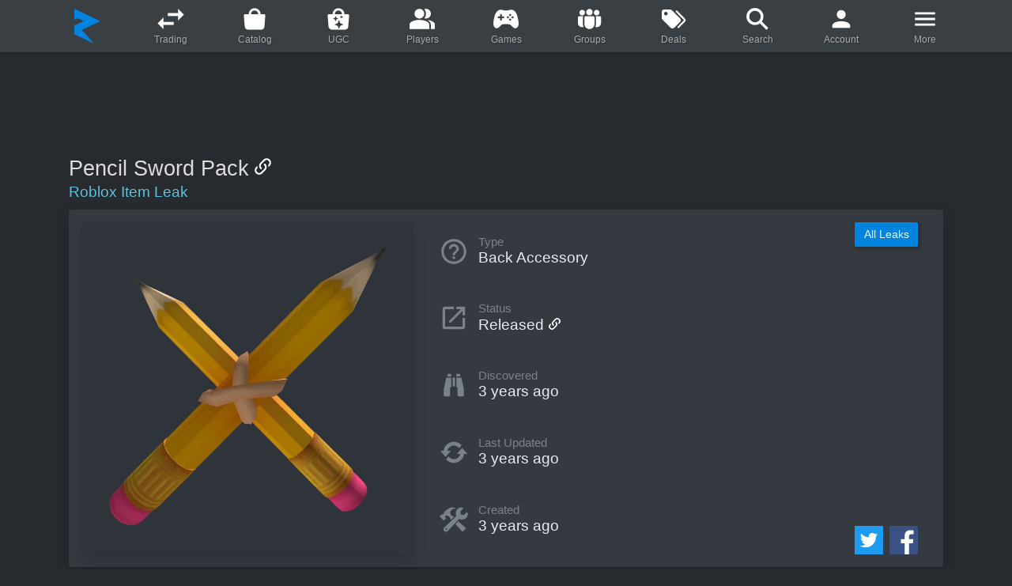

--- FILE ---
content_type: text/html; charset=utf-8
request_url: https://www.rolimons.com/leak/6277
body_size: 32795
content:
<!DOCTYPE html>
<html lang="en">
  <head>
    <meta charset="utf-8">
    <meta name="viewport" content="width=device-width, initial-scale=1, shrink-to-fit=no">
    <meta http-equiv="Content-Security-Policy" content="block-all-mixed-content">
    <meta name="msapplication-TileColor" content="#242021">
    <meta name="theme-color" content="#242021">
    <link rel="apple-touch-icon" sizes="180x180" href="/apple-touch-icon.png">
    <link rel="icon" href="/favicon.svg" type="image/svg+xml">
    <link rel="icon" type="image/png" sizes="32x32" href="/favicon-32x32.png">
    <link rel="icon" type="image/png" sizes="16x16" href="/favicon-16x16.png">
    <link rel="shortcut icon" href="/favicon.ico" type="image/x-icon">
    <link rel="manifest" href="/site.webmanifest">
    <link rel="mask-icon" href="/safari-pinned-tab.svg" color="#5bbad5">
    <link rel="canonical" href="https://www.rolimons.com/leak/6277">
    <title>Pencil Sword Pack | Roblox Item Leak - Rolimon's</title>
    <script>window.nitroAds=window.nitroAds||{createAd:function(){window.nitroAds.queue.push(["createAd",arguments])},addUserToken:function(){window.nitroAds.queue.push(["addUserToken",arguments])},queue:[]};</script>
    <script async src="https://s.nitropay.com/ads-874.js" data-log-level="warn"></script>
    <meta name="description" content="Pencil Sword Pack is a Roblox Back Accessory leak discovered Wednesday, November 16, 2022. This item is currently Released, and contains 2 Roblox assets.">
    <meta property="og:title" content="Pencil Sword Pack">
    <meta property="og:type" content="website">
    <meta property="og:url" content="https://www.rolimons.com/leak/6277">
    <meta property="og:image" content="https://tr.rbxcdn.com/180DAY-156fa4255155e978aeed0a90e2de8ab2/420/420/BackAccessory/Webp/noFilter">
    <meta property="og:site_name" content="Rolimon's">
    <meta property="og:description" content="Pencil Sword Pack is a Roblox Back Accessory leak discovered Wednesday, November 16, 2022. This item is currently Released, and contains 2 Roblox assets.">
    <script async="" src="https://www.googletagmanager.com/gtag/js?id=G-TKLVQSSPSF"></script>
    <script>
      window.dataLayer=window.dataLayer||[];
      function gtag(){dataLayer.push(arguments);}
      gtag('js',new Date());
      gtag('config','G-TKLVQSSPSF');
      
      
    </script>
    <link rel="stylesheet" href="/css/sitecombined.css">
    <script defer src="/js/lib/jquery-3.5.1.min.js"></script>
    <script defer src="/js/lib/bootstrap.bundle-4.6.0.min.js"></script>
    <script defer src="/js/lib/sweetalert2-8.19.0.all.min.js"></script>
    <script defer src="/js/lib/mixitup-3.3.1.min.js"></script>
    <script defer src="/js/lib/lazyload-2.0.0-rc.2.min.js"></script>
    <script defer src="/js/playerthumbnails2.js"></script>
    <script defer src="/js/search8.js"></script>
    <script defer src="/js/lib/swiper-bundle-11.1.3-custom-1.min.js"></script>
    <style>
      #page_content_container{display:flex;justify-content:center;align-items:flex-start;max-width:1822px;margin:0 auto;width:100%;}
      #page_content_body{width:100%;max-width:1138px;}
      #left_gutter,#right_gutter{position:sticky;top:24px;margin-top:24px;z-index:1000;display:none;}
      @media(min-width:1475px){#left_gutter,#right_gutter{width:160px;display: block;}}
      @media(min-width:1755px){#left_gutter,#right_gutter{width:300px;}}
      @media(min-width:1795px){#left_gutter,#right_gutter{width:320px;}}
      @media(min-width:1827px){#left_gutter,#right_gutter{width:336px;}}
      #desktop_left_gutter_skyscraper,#desktop_right_gutter_skyscraper{text-align: center; z-index: 100;}
      #desktop_top_inline_lb,#desktop_bottom_inline_lb,#desktop_bottom_inline_lb2{z-index:1;height:100px;margin:24px auto 0 auto;display:none;}
      @media(min-width:768px){#desktop_top_inline_lb,#desktop_bottom_inline_lb,#desktop_bottom_inline_lb2{display:block;}}
      #mobile_top_inline{z-index:1;min-height:50px !important;max-width:320px !important;display:flex;justify-content:center;align-items:flex-end;margin:24px auto;}
      @media(min-width:768px){#mobile_top_inline{display:none;}}
      #mobile_bottom_inline,#mobile_bottom_inline2{min-height:100px !important;max-width:336px !important;display:flex;justify-content:center;align-items:flex-start;margin:24px auto;}
      @media(min-width:768px){#mobile_bottom_inline,#mobile_bottom_inline2{display:none;}}
      #desktop_bottom_anchor_lb{z-index:989 !important;position:fixed;width:100%;font-size:0px;bottom:0px;left:0px;padding-top:10px;transition:bottom 0.15s linear 0s;text-align:center;}
      #video{z-index:990;}
      
      
    </style>
    <style>
       /**
       * Swiper 11.1.3
       * Most modern mobile touch slider and framework with hardware accelerated transitions
       * https://swiperjs.com
       *
       * Copyright 2014-2024 Vladimir Kharlampidi
       *
       * Released under the MIT License
       *
       * Released on: May 25, 2024
       */
      @font-face {font-weight: 400;font-style: normal;}:root {--swiper-theme-color: #007aff;}:host {position: relative;display: block;margin-left: auto;margin-right: auto;z-index: 1;}.swiper {margin-left: auto;margin-right: auto;position: relative;overflow: hidden;list-style: none;padding: 0;z-index: 1;display: block;}.swiper-vertical > .swiper-wrapper {flex-direction: column;}.swiper-wrapper {position: relative;width: 100%;height: 100%;z-index: 1;display: flex;transition-property: transform;transition-timing-function: var(--swiper-wrapper-transition-timing-function, initial);box-sizing: content-box;}.swiper-android .swiper-slide, .swiper-ios .swiper-slide, .swiper-wrapper {transform: translate3d(0px, 0, 0);}.swiper-horizontal {touch-action: pan-y;}.swiper-vertical {touch-action: pan-x;}.swiper-slide {flex-shrink: 0;width: 100%;height: 100%;position: relative;transition-property: transform;display: block;}.swiper-slide-invisible-blank {visibility: hidden;}.swiper-autoheight, .swiper-autoheight .swiper-slide {height: auto;}.swiper-autoheight .swiper-wrapper {align-items: flex-start;transition-property: transform, height;}.swiper-backface-hidden .swiper-slide {transform: translateZ(0);-webkit-backface-visibility: hidden;backface-visibility: hidden;}.swiper-css-mode > .swiper-wrapper {overflow: auto;scrollbar-width: none;-ms-overflow-style: none;}.swiper-css-mode > .swiper-wrapper::-webkit-scrollbar {display: none;}.swiper-css-mode > .swiper-wrapper > .swiper-slide {scroll-snap-align: start start;}.swiper-css-mode.swiper-horizontal > .swiper-wrapper {scroll-snap-type: x mandatory;}.swiper-css-mode.swiper-vertical > .swiper-wrapper {scroll-snap-type: y mandatory;}.swiper-css-mode.swiper-free-mode > .swiper-wrapper {scroll-snap-type: none;}.swiper-css-mode.swiper-free-mode > .swiper-wrapper > .swiper-slide {scroll-snap-align: none;}.swiper-css-mode.swiper-centered > .swiper-wrapper::before {content: '';flex-shrink: 0;order: 9999;}.swiper-css-mode.swiper-centered > .swiper-wrapper > .swiper-slide {scroll-snap-align: center center;scroll-snap-stop: always;}.swiper-css-mode.swiper-centered.swiper-horizontal > .swiper-wrapper > .swiper-slide:first-child {margin-inline-start: var(--swiper-centered-offset-before);}.swiper-css-mode.swiper-centered.swiper-horizontal > .swiper-wrapper::before {height: 100%;min-height: 1px;width: var(--swiper-centered-offset-after);}.swiper-css-mode.swiper-centered.swiper-vertical > .swiper-wrapper > .swiper-slide:first-child {margin-block-start: var(--swiper-centered-offset-before);}.swiper-css-mode.swiper-centered.swiper-vertical > .swiper-wrapper::before {width: 100%;min-width: 1px;height: var(--swiper-centered-offset-after);}.swiper-lazy-preloader {width: 42px;height: 42px;position: absolute;left: 50%;top: 50%;margin-left: -21px;margin-top: -21px;z-index: 10;transform-origin: 50%;box-sizing: border-box;border: 4px solid var(--swiper-preloader-color, var(--swiper-theme-color));border-radius: 50%;border-top-color: transparent;}.swiper:not(.swiper-watch-progress) .swiper-lazy-preloader, .swiper-watch-progress .swiper-slide-visible .swiper-lazy-preloader {animation: swiper-preloader-spin 1s infinite linear;}.swiper-lazy-preloader-white {--swiper-preloader-color: #fff;}.swiper-lazy-preloader-black {--swiper-preloader-color: #000;}@keyframes swiper-preloader-spin {0% {transform: rotate(0deg);}100% {transform: rotate(360deg);}}:root {--swiper-navigation-size: 36px;}.swiper-button-prev, .swiper-button-next {position: absolute;top: var(--swiper-navigation-top-offset, 50%);width: var(--swiper-navigation-size);height: var(--swiper-navigation-size);margin-top: calc(0px - (var(--swiper-navigation-size) / 2));z-index: 10;cursor: pointer;display: flex;align-items: center;justify-content: center;color: var(--swiper-navigation-color, var(--swiper-theme-color));}.swiper-button-prev.swiper-button-disabled, .swiper-button-next.swiper-button-disabled {opacity: 0;cursor: auto;pointer-events: none;}.swiper-button-prev.swiper-button-hidden, .swiper-button-next.swiper-button-hidden {opacity: 0;cursor: auto;pointer-events: none;}.swiper-navigation-disabled .swiper-button-prev, .swiper-navigation-disabled .swiper-button-next {display: none !important;}.swiper-button-prev svg, .swiper-button-next svg {width: 100%;height: 100%;object-fit: contain;transform-origin: center;}.swiper-rtl .swiper-button-prev svg, .swiper-rtl .swiper-button-next svg {transform: rotate(180deg);}.swiper-button-prev, .swiper-rtl .swiper-button-next {left: var(--swiper-navigation-sides-offset, 8px);right: auto;}.swiper-button-next, .swiper-rtl .swiper-button-prev {right: var(--swiper-navigation-sides-offset, 8px);left: auto;}.swiper-button-lock {display: none;}.swiper-button-prev {background-image: url("data:image/svg+xml,%3Csvg xmlns='http://www.w3.org/2000/svg' aria-hidden='true' viewBox='0 0 64 64'%3E%3Ccircle cx='32' cy='32' r='32' fill='%230084dd'/%3E%3Cpath fill='%23fff' d='M30.3 16L15 32l15.3 16V37.4H49V27.1H30.3z'/%3E%3C/svg%3E");}.swiper-button-next {background-image: url("data:image/svg+xml,%3Csvg xmlns='http://www.w3.org/2000/svg' aria-hidden='true' viewBox='0 0 64 64'%3E%3Ccircle cx='32' cy='32' r='32' fill='%230084dd'/%3E%3Cpath fill='%23fff' d='M33.7 16L49 32 33.7 48V37.4H15V27.1h18.7z'/%3E%3C/svg%3E");}.swiper-button-prev:after, .swiper-button-next:after {font-family: swiper-icons;font-size: var(--swiper-navigation-size);text-transform: none !important;letter-spacing: 0;font-variant: initial;line-height: 1;}.swiper-button-prev:after, .swiper-rtl .swiper-button-next:after {}.swiper-button-prev:hover, .swiper-button-next:hover {transform: scale(1.12);}.swiper-button-next, .swiper-rtl .swiper-button-prev {right: var(--swiper-navigation-sides-offset, 8px);left: auto;}.swiper-button-next:after, .swiper-rtl .swiper-button-prev:after {}
    </style>
    <style>
      /* leaks slider */
      .leaks_slider_outer_container {
        position: relative;
        display: grid;
      }
      .leaks_slider_outer_container .swiper {
        width: 100%;
        max-height: 200px;
      }
      
      .leaks_slider_card {
        height: 100%;
        background-color: #1e2024;
        border-radius: 7px;
        overflow: hidden;
      }
      .leaks_slider_card a:hover {
        text-decoration: none;
      }
      
      .leaks_slider_card_main_image {
        width: 100%;
        background-color: #3a3f44;
      }
      
      .leaks_slider_info_section {
        padding: 0.2em 0.5em 0.25em 0.5em;
        background-color: #0084dd;
      }
      
      .leaks_slider_title {
        font-size: 0.8em;
        font-weight: 500;
        color: #e9ecef;
        white-space: nowrap;
        overflow: hidden;
        text-overflow: ellipsis;
      }
      @media (min-width: 500px) { .leaks_slider_title {font-size: 0.85em;} }
      @media (min-width: 600px) { .leaks_slider_title {font-size: 0.9em;} }
      @media (min-width: 950px) { .leaks_slider_title {font-size: 0.95em;} }
      
      .leaks_slider_new_flag {
        border-radius: 0 0 5px 0;
        background-color: #0c4;
        color: #fff;
        font-size: 0.6em;
        position: absolute;
        top: 0;
        left: 0;
        padding: 3px 8px 2px 7px;
        z-index: 1;
      }
      @media (min-width: 800px) { .leaks_slider_new_flag {font-size: 0.7em;} }
    </style>
    <style>
      .item_name {color: #ddd; font-size: 1.8em; font-weight: 500;}
      .section_header {color: #ddd; font-size: 1.55em; font-weight: 500;}
      
      .main_leak_image {width: 100%; height: 100%;}
      @media (min-width: 550px) {.main_leak_image {width: 100%; height: 100%;}}
      @media (min-width: 768px) {.main_leak_image {width: 360px; height: 360px;}}
      @media (min-width: 950px) {.main_leak_image {width: 420px; height: 420px;}}
      
      /* leak contents */
      .leak_contents_image {width: 100%; height: auto;}
      .leak_contents_grid {padding: 10px 10px 10px 10px; display: grid; grid-template-columns: 1fr 1fr 1fr; column-gap: 0.75rem; row-gap: 0.75rem;}
      @media (min-width: 580px) {.leak_contents_grid {grid-template-columns: 1fr 1fr 1fr 1fr;}}
      @media (min-width: 820px) {.leak_contents_grid {grid-template-columns: 1fr 1fr 1fr 1fr 1fr;}}
      @media (min-width: 1000px){.leak_contents_grid {grid-template-columns: 1fr 1fr 1fr 1fr 1fr 1fr;}}
      
      /* limited icons */
      .icon-limited-u {background-image: url(https://www.roblox.com/images/AssetIcons/itemlabel_10182018.svg); background-repeat: no-repeat; background-size: auto auto; width: 72px; height: 16px; display: inline-block; vertical-align: middle; background-position: 0 -126px;}
      .icon-released-limited, .icon-released, .icon-limited {background-repeat: no-repeat; background-size: auto auto; width: 144px; height: 14px; display: inline-block; vertical-align: middle;}
      .icon-released-limited {background-image: url(/images/limited-released.png);}
      .icon-released {background-image: url(/images/released.png);}
      .icon-limited {background-image: url(/images/limited.png);}
      
      /* social logos */
      .social_logo {width: 36px; height: 36px;}
      
      
    </style>
  </head>
  <body>
    <style>
      @media (max-width: 768px) {.navbar-nav .dropdown-menu {position: absolute;} .navbar-nav .nav-link {padding-left: 12px; padding-right: 12px;}}
      
      /* navbar flex behavior */
      @media (min-width: 768px) {.main-navbar-ul {flex: 1; margin: auto !important; display: flex; justify-content: space-evenly;}}
      
      /* menu */
      .navbar_menu_item_outer {text-align: center; min-width: 63px; max-width: 63px;}
      @media (min-width: 768px) {.navbar_menu_item_outer {min-width: 64px;}}
      @media (min-width: 860px) {.navbar_menu_item_outer {min-width: 72px;}}
      
      .navbar_dropdown_static {position: static;}
      @media (min-width: 768px) {.navbar_dropdown_static {position: relative;}}
      .navbar_menu_item_inner {padding-top: 6px; padding-bottom: 6px;}
      @media (min-width: 768px) {.navbar_menu_item_inner {padding-top: 7px; padding-bottom: 7px;}}
      
      .navbar_menu_item_title {white-space: nowrap; font-size: 10px; color: #aaa;}
      @media (min-width: 768px) {.navbar_menu_item_title {font-size: 12px; margin: auto 0;}}
      
      .site_navbar_menu_icon_svg {color: #fff; margin: 0 auto; width: 1.85em; height: 1.85em;}
      @media (min-width: 768px) {.site_navbar_menu_icon_svg {width: 2.25em; height: 2.25em;}}
      
      /* submenus */
      .navbar_item_title {font-size: 12px; color: #aaa; margin: auto 0 auto 8px;}
      @media (min-width: 767px) {.navbar_item_title {font-size: 12px; margin: auto 0 auto 8px;}}
      
      .dropdown-toggle::after {display: none;}
      
      .site_navbar_item {display: flex; white-space: nowrap; padding-top: 5px; padding-bottom: 5px;}
      @media (min-width: 768px) {.site_navbar_item {padding-top: 7px; padding-bottom: 7px;}}
      
      .site_navbar_icon_svg {color: #fff; width: 1.85em; height: 1.85em;}
      @media (min-width: 768px) {.site_navbar_icon_svg {width: 1.85em; height: 1.85em;}}
      
      /* make dropdowns open on hover */
      @media (min-width: 768px) {
        .main-navbar-ul > .dropdown:hover > .dropdown-menu {display: block;}
        .main-navbar-ul > .dropdown > .dropdown-toggle:active {pointer-events: none;}
      }
      
      #navbarSupportedContent .dropdown-menu {padding: 0; border-radius: 0; border: 0;}
      #navbarSupportedContent > div > div > div.dropdown-menu {z-index: 2000;}
      #navbarSupportedContent .dropdown-menu {margin-top: 0px;}
      
      .global_search_tab_icon_svg {width: 1.8em; height: 1.8em; margin: 0 auto;}
      
      .navbar_player_menu_pfp_img {border-radius: 33%; height: 28px; width: 28px;}
      @media (min-width: 768px) {.navbar_player_menu_pfp_img {height: 33.75px; width: 33.75px;}}
      
      
    </style>
    <nav class="navbar navbar-expand-md navbar-dark bg-primary px-2"><a class="navbar-brand d-block d-md-none ml-2" href="/" data-toggle="tooltip" data-placement="bottom" title="Rolimon's" aria-label="Rolimon's">
        <div style="width: 28px;"><svg xmlns="http://www.w3.org/2000/svg" viewBox="0 0 1094 1466.2"><path fill="#0084dd" d="M1094 521.6 0 0v469.5l141-67.4 250 119.2L0 707.8v369.7l815.6 388.7L315 893l779-371.4z"/></svg></div></a>
      <button class="navbar-toggler mr-1 my-1" type="button" data-toggle="collapse" data-target="#navbarSupportedContent" aria-controls="navbarSupportedContent" aria-expanded="false" aria-label="Toggle navigation"><span class="navbar-toggler-icon"></span></button>
      <div class="collapse navbar-collapse" id="navbarSupportedContent" style="max-width: 1200px; margin:auto;">
        <div class="navbar-nav main-navbar-ul d-flex flex-wrap" style="flex-direction: row;">
          <div class="nav-item navbar_menu_item_outer align-self-center d-none d-md-block"><a class="navbar-brand p-0" href="/" data-toggle="tooltip" data-placement="bottom" title="Rolimon's" aria-label="Rolimon's">
              <div style="width: 33px;"> <svg xmlns="http://www.w3.org/2000/svg" viewBox="0 0 1094 1466.2"><path fill="#0084dd" d="M1094 521.6 0 0v469.5l141-67.4 250 119.2L0 707.8v369.7l815.6 388.7L315 893l779-371.4z"/></svg></div></a></div>
          <div class="nav-item navbar_menu_item_outer dropdown">
            <div class="nav-link dropdown-toggle navbar_menu_item_inner" id="navbarTradingDropdown" data-toggle="dropdown" role="navigation" aria-haspopup="true" aria-expanded="false">
              <div class="site_navbar_menu_icon_svg"><svg xmlns="http://www.w3.org/2000/svg" viewBox="0 0 24 24" xml:space="preserve" fill-rule="evenodd" clip-rule="evenodd" stroke-linejoin="round" stroke-miterlimit="2"><path d="m23.72 8.1-5.2-5.21v3.9H9.4v2.6h9.12v3.91M5.48 10.7l-5.2 5.2 5.2 5.21v-3.9h9.12v-2.6H5.48V10.7Z" fill-rule="nonzero" fill="currentColor"/></svg></div>
              <div class="navbar_menu_item_title">Trading</div>
            </div>
            <div class="dropdown-menu" aria-labelledby="navbarTradingDropdown"><a class="nav-link site_navbar_item" href="/trades"><span class="site_navbar_icon_svg"><svg xmlns="http://www.w3.org/2000/svg" viewBox="0 0 20 20" transform="rotate(360)"><path d="m10.4 3 1.9-1.8 6.3 6.3-1.8 1.9a2.7 2.7 0 0 0-3.4.3l-.8.8c-.9 1-1 2.3-.3 3.4l-1.9 1.8L8 13.3l-2.8 2.8c-.4.4-3.3 2.7-3.8 2.3s1.9-3.4 2.3-3.8l2.8-2.8-2.4-2.4 1.8-1.9c1 .7 2.5.6 3.4-.3l.8-.8c1-.9 1-2.3.3-3.4z" fill="currentColor"/></svg></span><span class="navbar_item_title">Trade Ads</span></a><a class="nav-link site_navbar_item" href="/valuechanges"><span class="site_navbar_icon_svg"><svg xmlns="http://www.w3.org/2000/svg" viewBox="0 0 24 24" transform="rotate(360)"><path d="m19 8-4 4h3a6 6 0 0 1-6 6 5.9 5.9 0 0 1-2.8-.7l-1.5 1.5A8 8 0 0 0 12 20a8 8 0 0 0 8-8h3M6 12a6 6 0 0 1 6-6c1 0 2 .3 2.8.7l1.5-1.5A8 8 0 0 0 12 4a8 8 0 0 0-8 8H1l4 4 4-4" fill="currentColor"/></svg></span><span class="navbar_item_title">Value Changes</span></a><a class="nav-link site_navbar_item" href="/tradecalculator"><span class="site_navbar_icon_svg"><svg xmlns="http://www.w3.org/2000/svg" viewBox="0 0 24 24" transform="rotate(360)"><path d="M7 2h10a2 2 0 0 1 2 2v16a2 2 0 0 1-2 2H7a2 2 0 0 1-2-2V4a2 2 0 0 1 2-2zm0 2v4h10V4H7zm0 6v2h2v-2H7zm4 0v2h2v-2h-2zm4 0v2h2v-2h-2zm-8 4v2h2v-2H7zm4 0v2h2v-2h-2zm4 0v2h2v-2h-2zm-8 4v2h2v-2H7zm4 0v2h2v-2h-2zm4 0v2h2v-2h-2z" fill="currentColor"/></svg></span><span class="navbar_item_title">Trade Calculator</span></a><a class="nav-link site_navbar_item" href="/projecteditems"><span class="site_navbar_icon_svg"><svg xmlns="http://www.w3.org/2000/svg" viewBox="0 0 1024 1024" transform="rotate(360)"><path d="M464 720a48 48 0 1 0 96 0 48 48 0 1 0-96 0zm16-304v184c0 4 4 8 8 8h48c4 0 8-4 8-8V416c0-4-4-8-8-8h-48c-4 0-8 4-8 8zm476 440L540 136c-6-11-17-16-28-16s-22 5-28 16L68 856c-12 21 3 48 28 48h832c25 0 40-27 28-48zm-784-28 340-588 340 588H172z" fill="currentColor"/></svg></span><span class="navbar_item_title">Projected Items</span></a><a class="nav-link site_navbar_item" href="/luckycat"><span class="site_navbar_icon_svg"><svg xmlns="http://www.w3.org/2000/svg" viewBox="0 0 93 100"><path d="M2.8 58 2 73.7a12.5 12.5 0 0 0 11.9 13h.5A12.5 12.5 0 0 0 27 74.3v-1L25.8 58m62.3-29c-6.4-56.4-26-13.2-26-13.2H38.5c-22.8-42-24.2 16.5-24.2 16.5V35h5.2c19.8-.6 9.7 20.8 9.7 20.8l1.2 9.9c7 9.7 38.8 6.6 47.5 2.5C99 58.8 88 31.5 88.1 29zm-56.7 5.4a2.2 2.2 0 0 1-1.6 0l-.6-.2.3-.2c13.1-6.4 17.2 6.3 17.2 6.3a2.2 2.2 0 0 1-2-1.1c-1.3-2.5-5.3-8-13.3-4.8zm26.7 21.3c-6.6 9.6-11.9 1.7-12.9 0-2.7.5-6.4-.2-11.4-3.7l.6-.1a2.2 2.2 0 0 1 1.7.2c2.5 1.5 10.2 5.6 14-1.4a2.5 2.5 0 0 1 .5-.7c-6.3-4.6-3.1-4.4-3.1-4.4h8.1c3.2 0-1.2 3.1-3.2 4.4a2.1 2.1 0 0 1 .4.6c3.8 7 11.5 3 14 1.5a2.1 2.1 0 0 1 1.7-.3l.5.2c-4.6 3.3-8.2 4.1-10.9 3.7zm14.5-21.3a2.2 2.2 0 0 1-1.6 0c-8-3.1-12 2.3-13.4 4.8a2.2 2.2 0 0 1-1.9 1.2s4-12.8 17.2-6.3l.2.1z" fill="currentColor"/><path d="m84.8 70.2 1.4 6.2a1.2 1.2 0 0 1-.7 1.4c-4.8 2.1-27.5 11-53.6 2.6a1.3 1.3 0 0 1-.8-1.4l1-6.1a1.2 1.2 0 0 1 1.4-1 .9.9 0 0 1 .2 0c5 1.7 23.1 6.8 49.5-2.7a1.2 1.2 0 0 1 1.6.8.8.8 0 0 1 0 .2z" fill="currentColor"/><path fill="currentColor" d="m60.8 94.2-8-10.3-1.2 2.5-.4.7-.6 1.3h1.7l1.8 2.4h-4.6l-1.7 3.1-.1.3 6 7.7-2.1-8 9.2.3zM21.7 38H6.9C3 38 0 41.4 0 45.6a7.5 7.5 0 0 0 5.6 7.5v-6.7h1.2v6.8h7.1v-6.8H15v6.8h7v-6.8h1.2V53a7.5 7.5 0 0 0 5.3-7.4c0-4.2-3-7.6-6.8-7.6z"/></svg></span><span class="navbar_item_title">Lucky Cat</span></a></div>
          </div>
          <div class="nav-item navbar_menu_item_outer dropdown">
            <div class="nav-link dropdown-toggle navbar_menu_item_inner" id="navbarCatalogDropdown" data-toggle="dropdown" role="navigation" aria-haspopup="true" aria-expanded="false">
              <div class="site_navbar_menu_icon_svg"><svg xmlns="http://www.w3.org/2000/svg" viewBox="0 0 12 12" xml:space="preserve" fill-rule="evenodd" clip-rule="evenodd" stroke-linejoin="round" stroke-miterlimit="2"><path d="M4.4 3.9c0-1 .7-1.7 1.6-1.7.9 0 1.6.8 1.6 1.7H4.4Zm-1 0c0-1.5 1.1-2.7 2.6-2.7s2.7 1.2 2.7 2.7h1.6a.5.5 0 0 1 .5.5l-.4 5c0 .8-.8 1.4-1.6 1.4H3.2c-.8 0-1.5-.6-1.6-1.4l-.4-5c0-.3.2-.5.5-.5h1.6Z" fill="currentColor"/></svg></div>
              <div class="navbar_menu_item_title">Catalog</div>
            </div>
            <div class="dropdown-menu" aria-labelledby="navbarCatalogDropdown"><a class="nav-link site_navbar_item" href="/catalog"><span class="site_navbar_icon_svg"><svg xmlns="http://www.w3.org/2000/svg" viewBox="0 0 62 62" xml:space="preserve" fill-rule="evenodd" clip-rule="evenodd" stroke-linejoin="round" stroke-miterlimit="2"><path d="M4 19.8c3.6-2.9 8.8.6 8.3 5l-2-.5s-.8-2-2.1-2.8c-.7-.5-1.6-.5-2.6.3-3 2.4.6 5.7 3.4 9.1l5.6 7.2 10 12.6 4.2 6.6L23 52 13 39.3 2.8 26.4A5 5 0 0 1 4 19.8Zm43.4 9.3-1.6-1c-3.7-1.7-8-3.4-12.6-4.9l-.8-.2A106.4 106.4 0 0 0 19.5 19l-.8-.2a5.9 5.9 0 0 0-2-.2c-.4 0-.4.2-.4.2l-.9 2.7s2 2.5 15 7c13.2 4.4 16.2 3.6 16.2 3.6l1-2.7s.2-.1-.3-.5Zm-13.8-8.7a205 205 0 0 1 10.1 3.7l3.3-9.8c1-3-9.4-6.4-9.4-6.4S27.2 4.2 26 7.2L22.8 17l10.7 3.3Zm9 25.4S37 55.2 32.5 56c0 0-1.1.5-3.8-7.7-2.6-8.2-1.4-8.5-1.4-8.5 4.2-1.9 14.3 2.6 14.3 2.6l2.8-1s5.6-9.4 10-10.3c0 0 1.2-.5 3.8 7.7s1.4 8.5 1.4 8.5c-4.2 1.9-14.2-2.5-14.2-2.5l-2.8.9Z" fill="currentColor" fill-rule="nonzero"/></svg></span><span class="navbar_item_title">Roblox Limiteds</span></a><a class="nav-link site_navbar_item" href="/roblox-catalog/roblox-limited-2"><span class="site_navbar_icon_svg"><svg xmlns="http://www.w3.org/2000/svg" viewBox="0 0 62 62" xml:space="preserve" fill-rule="evenodd" clip-rule="evenodd" stroke-linejoin="round" stroke-miterlimit="2"><path d="M4 19.8c3.6-2.9 8.8.6 8.3 5l-2-.5s-.8-2-2.1-2.8c-.7-.5-1.6-.5-2.6.3-3 2.4.6 5.7 3.4 9.1l5.6 7.2 10 12.6 4.2 6.6L23 52 13 39.3 2.8 26.4A5 5 0 0 1 4 19.8Zm43.4 9.3-1.6-1c-3.7-1.7-8-3.4-12.6-4.9l-.8-.2A106.4 106.4 0 0 0 19.5 19l-.8-.2a5.9 5.9 0 0 0-2-.2c-.4 0-.4.2-.4.2l-.9 2.7s2 2.5 15 7c13.2 4.4 16.2 3.6 16.2 3.6l1-2.7s.2-.1-.3-.5Zm-13.8-8.7a205 205 0 0 1 10.1 3.7l3.3-9.8c1-3-9.4-6.4-9.4-6.4S27.2 4.2 26 7.2L22.8 17l10.7 3.3Zm9 25.4S37 55.2 32.5 56c0 0-1.1.5-3.8-7.7-2.6-8.2-1.4-8.5-1.4-8.5 4.2-1.9 14.3 2.6 14.3 2.6l2.8-1s5.6-9.4 10-10.3c0 0 1.2-.5 3.8 7.7s1.4 8.5 1.4 8.5c-4.2 1.9-14.2-2.5-14.2-2.5l-2.8.9Z" fill="currentColor" fill-rule="nonzero"/></svg></span><span class="navbar_item_title">Roblox Limiteds 2.0</span></a><a class="nav-link site_navbar_item" href="/roblox-catalog/free-roblox-items"><span class="site_navbar_icon_svg"><svg xmlns="http://www.w3.org/2000/svg" viewBox="0 0 64 64"><path fill="currentColor" d="M52 2H12A10 10 0 0 0 2 12v40a10 10 0 0 0 10 10h40a10 10 0 0 0 10-10V12A10 10 0 0 0 52 2zM18 26h-5v4.5h5v3h-5V41h-3V23h8v3zm12.5 15h-3L25 33.5h-1.1V41H21V23h5c2.8 0 5 2.4 5 5.3 0 2.1-1.3 4-3.1 4.8l2.6 7.9zM42 26h-5v4.5h5v3h-5V38h5v3h-8V23h8v3zm12 0h-5v4.5h5v3h-5V38h5v3h-8V23h8v3z"/><path fill="currentColor" d="M26 26h-2.1v4.5H26c1.2 0 2.1-1 2.1-2.3S27.1 26 26 26z"/></svg></span><span class="navbar_item_title">Free Roblox Items</span></a><a class="nav-link site_navbar_item" href="/roblox-catalog"><span class="site_navbar_icon_svg"><svg xmlns="http://www.w3.org/2000/svg" viewBox="0 0 12 12" xml:space="preserve" fill-rule="evenodd" clip-rule="evenodd" stroke-linejoin="round" stroke-miterlimit="2"><path d="M4.4 3.9c0-1 .7-1.7 1.6-1.7.9 0 1.6.8 1.6 1.7H4.4Zm-1 0c0-1.5 1.1-2.7 2.6-2.7s2.7 1.2 2.7 2.7h1.6a.5.5 0 0 1 .5.5l-.4 5c0 .8-.8 1.4-1.6 1.4H3.2c-.8 0-1.5-.6-1.6-1.4l-.4-5c0-.3.2-.5.5-.5h1.6Z" fill="currentColor"/></svg></span><span class="navbar_item_title">Roblox Catalog</span></a><a class="nav-link site_navbar_item" href="/itemtable"><span class="site_navbar_icon_svg"><svg xmlns="http://www.w3.org/2000/svg" viewBox="0 0 24 24" transform="rotate(360)"><path d="M4 21h15.9a2 2 0 0 0 2-2V5a2 2 0 0 0-2-2H4a2 2 0 0 0-2 2v14c0 1.1.9 2 2 2zm0-2v-5h4v5H4zM14 7v5h-4V7h4zM8 7v5H4V7h4zm2 12v-5h4v5h-4zm6 0v-5h3.9v5H16zm3.9-7H16V7h3.9v5z" fill="currentColor"/></svg></span><span class="navbar_item_title">Roblox Limiteds Table</span></a><a class="nav-link site_navbar_item" href="/marketactivity"><span class="site_navbar_icon_svg"><svg xmlns="http://www.w3.org/2000/svg" viewBox="0 0 799 658" transform="rotate(360)"><path d="M696 490h81c24 0 28 14 11 30L670 639c-10 11-29 11-40 0L511 520c-16-16-12-30 12-30h81V196c-4-41-38-72-80-72-43 0-78 33-80 75v296c-3 62-40 117-92 145-24 12-50 18-79 18s-54-6-78-18c-53-28-91-83-93-146V204H22c-24 0-29-13-12-29L128 56c11-11 30-11 40 0l119 119c17 16 12 29-12 29h-80v291c2 42 35 76 78 76s79-36 79-79V199c3-63 39-116 92-144a178 178 0 0 1 160 0c51 27 87 79 92 140v295z" fill="currentColor"/></svg></span><span class="navbar_item_title">Market Activity</span></a><a class="nav-link site_navbar_item" href="/leaks"><span class="site_navbar_icon_svg"><svg xmlns="http://www.w3.org/2000/svg" viewBox="0 0 24 24" transform="rotate(360)"><path d="M11 6h2v7h-2V6zM9 20a1 1 0 0 1-1 1H5a1 1 0 0 1-1-1v-5l2-9h4v7a1 1 0 0 1-1 1v6zm1-15H7V3h3v2zm5 15v-6a1 1 0 0 1-1-1V6h4l2 9v5a1 1 0 0 1-1 1h-3a1 1 0 0 1-1-1zM14 5V3h3v2h-3z" fill="currentColor"/></svg></span><span class="navbar_item_title">Item Leaks</span></a></div>
          </div>
          <div class="nav-item navbar_menu_item_outer dropdown">
            <div class="nav-link dropdown-toggle navbar_menu_item_inner" id="navbarUgcDropdown" data-toggle="dropdown" role="navigation" aria-haspopup="true" aria-expanded="false">
              <div class="site_navbar_menu_icon_svg"><svg xmlns="http://www.w3.org/2000/svg" viewBox="0 0 12 12" xml:space="preserve" fill-rule="evenodd" clip-rule="evenodd" stroke-linejoin="round" stroke-miterlimit="2"><path d="M3.4 3.9c0-1.5 1.1-2.7 2.6-2.7s2.7 1.2 2.7 2.7h1.6c.27 0 .5.23.5.5l-.4 5c0 .8-.8 1.4-1.6 1.4H3.2c-.8 0-1.5-.6-1.6-1.4l-.4-5c0-.3.2-.5.5-.5h1.7Zm2.72 2.78c.02-.05.07-.09.13-.09s.1.04.13.1l.24.72c.11.32.37.57.69.68l.72.24c.12.04.12.22 0 .26l-.72.24c-.32.1-.58.36-.69.69l-.24.72a.14.14 0 0 1-.13.09.13.13 0 0 1-.12-.1l-.25-.71c-.11-.33-.37-.58-.69-.69l-.72-.24a.14.14 0 0 1-.1-.13c0-.06.04-.1.1-.13l.72-.24c.33-.11.58-.36.69-.69l.24-.72Zm-1.45-1.9a.08.08 0 0 1 .08-.06c.04 0 .07.02.08.06l.14.43c.07.2.22.34.42.41l.43.14c.03.01.06.05.06.08 0 .04-.03.07-.06.08l-.44.14a.65.65 0 0 0-.4.41l-.15.44a.08.08 0 0 1-.08.06.08.08 0 0 1-.08-.06l-.14-.43a.65.65 0 0 0-.41-.41l-.44-.15a.08.08 0 0 1-.05-.08c0-.03.02-.06.06-.07l.43-.14c.2-.07.35-.22.41-.42l.14-.43Zm2.65-.4c0-.03.02-.05.05-.05.03 0 .05.02.05.05l.1.29c.04.13.15.23.28.27l.28.1c.03 0 .05.02.05.05 0 .03-.02.05-.05.05l-.29.1a.43.43 0 0 0-.27.28l-.1.28c0 .03-.02.06-.05.06a.05.05 0 0 1-.05-.06l-.1-.28a.43.43 0 0 0-.27-.28l-.29-.1a.05.05 0 0 1-.05-.05c0-.03.02-.05.05-.05l.29-.1a.43.43 0 0 0 .28-.27l.09-.29ZM4.4 3.9c0-1 .7-1.7 1.6-1.7.9 0 1.6.8 1.6 1.7H4.4Z" fill="currentColor"/></svg></div>
              <div class="navbar_menu_item_title">UGC</div>
            </div>
            <div class="dropdown-menu" aria-labelledby="navbarUgcDropdown"><a class="nav-link site_navbar_item" href="/marketplace/new"><span class="site_navbar_icon_svg"><svg xmlns="http://www.w3.org/2000/svg" viewBox="0 0 16 16"><path fill="currentColor" d="M7.66 6.25a.36.36 0 0 1 .68 0L9 8.18a2.89 2.89 0 0 0 1.83 1.83l1.93.65c.33.1.33.57 0 .68l-1.93.65a2.89 2.89 0 0 0-1.83 1.83l-.65 1.93a.36.36 0 0 1-.68 0L7 13.82a2.89 2.89 0 0 0-1.83-1.83l-1.93-.65a.36.36 0 0 1 0-.68L5.18 10a2.89 2.89 0 0 0 1.83-1.83l.65-1.93zm-3.87-5.1a.22.22 0 0 1 .42 0l.38 1.16c.18.52.58.92 1.1 1.1l1.16.38a.22.22 0 0 1 0 .42l-1.16.38a1.73 1.73 0 0 0-1.1 1.1l-.38 1.16a.22.22 0 0 1-.42 0L3.41 5.7a1.73 1.73 0 0 0-1.1-1.1l-1.16-.38a.22.22 0 0 1 0-.42l1.16-.38a1.73 1.73 0 0 0 1.1-1.1l.38-1.16zM10.86.1a.14.14 0 0 1 .28 0l.25.77c.12.35.4.62.74.73l.77.26a.14.14 0 0 1 0 .28l-.77.25a1.16 1.16 0 0 0-.74.74l-.25.77a.14.14 0 0 1-.28 0l-.25-.77a1.16 1.16 0 0 0-.74-.74l-.77-.25a.14.14 0 0 1 0-.28l.77-.26c.35-.11.62-.38.74-.73l.25-.77z"/></svg></span><span class="navbar_item_title">UGC Limiteds</span></a><a class="nav-link site_navbar_item" href="/marketplace/new-ugc"><span class="site_navbar_icon_svg"><svg xmlns="http://www.w3.org/2000/svg" viewBox="0 0 16 16"><path fill="currentColor" d="M7.66 6.25a.36.36 0 0 1 .68 0L9 8.18a2.89 2.89 0 0 0 1.83 1.83l1.93.65c.33.1.33.57 0 .68l-1.93.65a2.89 2.89 0 0 0-1.83 1.83l-.65 1.93a.36.36 0 0 1-.68 0L7 13.82a2.89 2.89 0 0 0-1.83-1.83l-1.93-.65a.36.36 0 0 1 0-.68L5.18 10a2.89 2.89 0 0 0 1.83-1.83l.65-1.93zm-3.87-5.1a.22.22 0 0 1 .42 0l.38 1.16c.18.52.58.92 1.1 1.1l1.16.38a.22.22 0 0 1 0 .42l-1.16.38a1.73 1.73 0 0 0-1.1 1.1l-.38 1.16a.22.22 0 0 1-.42 0L3.41 5.7a1.73 1.73 0 0 0-1.1-1.1l-1.16-.38a.22.22 0 0 1 0-.42l1.16-.38a1.73 1.73 0 0 0 1.1-1.1l.38-1.16zM10.86.1a.14.14 0 0 1 .28 0l.25.77c.12.35.4.62.74.73l.77.26a.14.14 0 0 1 0 .28l-.77.25a1.16 1.16 0 0 0-.74.74l-.25.77a.14.14 0 0 1-.28 0l-.25-.77a1.16 1.16 0 0 0-.74-.74l-.77-.25a.14.14 0 0 1 0-.28l.77-.26c.35-.11.62-.38.74-.73l.25-.77z"/></svg></span><span class="navbar_item_title">New UGC Items</span></a><a class="nav-link site_navbar_item" href="/marketplace/new-ugc-emotes"><span class="site_navbar_icon_svg"><svg xmlns="http://www.w3.org/2000/svg" viewBox="0 0 16 16"><path fill="currentColor" d="M7.66 6.25a.36.36 0 0 1 .68 0L9 8.18a2.89 2.89 0 0 0 1.83 1.83l1.93.65c.33.1.33.57 0 .68l-1.93.65a2.89 2.89 0 0 0-1.83 1.83l-.65 1.93a.36.36 0 0 1-.68 0L7 13.82a2.89 2.89 0 0 0-1.83-1.83l-1.93-.65a.36.36 0 0 1 0-.68L5.18 10a2.89 2.89 0 0 0 1.83-1.83l.65-1.93zm-3.87-5.1a.22.22 0 0 1 .42 0l.38 1.16c.18.52.58.92 1.1 1.1l1.16.38a.22.22 0 0 1 0 .42l-1.16.38a1.73 1.73 0 0 0-1.1 1.1l-.38 1.16a.22.22 0 0 1-.42 0L3.41 5.7a1.73 1.73 0 0 0-1.1-1.1l-1.16-.38a.22.22 0 0 1 0-.42l1.16-.38a1.73 1.73 0 0 0 1.1-1.1l.38-1.16zM10.86.1a.14.14 0 0 1 .28 0l.25.77c.12.35.4.62.74.73l.77.26a.14.14 0 0 1 0 .28l-.77.25a1.16 1.16 0 0 0-.74.74l-.25.77a.14.14 0 0 1-.28 0l-.25-.77a1.16 1.16 0 0 0-.74-.74l-.77-.25a.14.14 0 0 1 0-.28l.77-.26c.35-.11.62-.38.74-.73l.25-.77z"/></svg></span><span class="navbar_item_title">New UGC Emotes</span></a><a class="nav-link site_navbar_item" href="/free-roblox-limiteds"><span class="site_navbar_icon_svg"><svg xmlns="http://www.w3.org/2000/svg" viewBox="0 0 64 64"><path fill="currentColor" d="M52 2H12A10 10 0 0 0 2 12v40a10 10 0 0 0 10 10h40a10 10 0 0 0 10-10V12A10 10 0 0 0 52 2zM18 26h-5v4.5h5v3h-5V41h-3V23h8v3zm12.5 15h-3L25 33.5h-1.1V41H21V23h5c2.8 0 5 2.4 5 5.3 0 2.1-1.3 4-3.1 4.8l2.6 7.9zM42 26h-5v4.5h5v3h-5V38h5v3h-8V23h8v3zm12 0h-5v4.5h5v3h-5V38h5v3h-8V23h8v3z"/><path fill="currentColor" d="M26 26h-2.1v4.5H26c1.2 0 2.1-1 2.1-2.3S27.1 26 26 26z"/></svg></span><span class="navbar_item_title">Free UGC Limiteds</span></a><a class="nav-link site_navbar_item" href="/marketplace/deleted-ugc"><span class="site_navbar_icon_svg"><svg xmlns="http://www.w3.org/2000/svg" viewBox="0 0 26 26"><path fill="currentColor" d="M11.5 0C9.5 0 8 1.6 8 3.6V4H4a1 1 0 0 0-1 1v1H2v2h2v15a3 3 0 0 0 3 3h12a3 3 0 0 0 3-3V8h2V6h-1V5c0-.6-.4-1-1-1h-4v-.4c0-2-1.5-3.6-3.5-3.6h-3zm0 2h3c.8 0 1.5.7 1.5 1.6V4h-6v-.4c0-1 .7-1.6 1.5-1.6zM6 8h14v15c0 .6-.4 1-1 1H7a1 1 0 0 1-1-1V8zm2 2v12h2V10H8zm4 0v12h2V10h-2zm4 0v12h2V10h-2z"/></svg></span><span class="navbar_item_title">Deleted UGC Items</span></a><a class="nav-link site_navbar_item" href="/marketplace/deleted"><span class="site_navbar_icon_svg"><svg xmlns="http://www.w3.org/2000/svg" viewBox="0 0 26 26"><path fill="currentColor" d="M11.5 0C9.5 0 8 1.6 8 3.6V4H4a1 1 0 0 0-1 1v1H2v2h2v15a3 3 0 0 0 3 3h12a3 3 0 0 0 3-3V8h2V6h-1V5c0-.6-.4-1-1-1h-4v-.4c0-2-1.5-3.6-3.5-3.6h-3zm0 2h3c.8 0 1.5.7 1.5 1.6V4h-6v-.4c0-1 .7-1.6 1.5-1.6zM6 8h14v15c0 .6-.4 1-1 1H7a1 1 0 0 1-1-1V8zm2 2v12h2V10H8zm4 0v12h2V10h-2zm4 0v12h2V10h-2z"/></svg></span><span class="navbar_item_title">Deleted UGC Limiteds</span></a><a class="nav-link site_navbar_item" href="https://www.roblox.com/games/14056754882/Flex-Your-UGC-Limiteds" target="_blank" rel="noopener"><span class="site_navbar_icon_svg"><svg xmlns="http://www.w3.org/2000/svg" viewBox="0 0 512 512" transform="rotate(360)"><path d="M483 245c-21-96-53-147-100-161a107 107 0 0 0-31-4c-14 0-26 3-38 7a195 195 0 0 1-116 0c-12-4-24-7-38-7a116 116 0 0 0-32 4C81 98 49 149 28 245 5 349 16 414 60 429a57 57 0 0 0 18 3c30 0 54-25 71-45 18-23 40-35 107-35 60 0 85 8 106 35 14 16 26 28 39 36 17 9 34 12 50 6 26-9 41-32 44-69 3-29-1-66-12-115zm-275-5h-32v32a16 16 0 0 1-32 0v-32h-32a16 16 0 0 1 0-32h32v-32a16 16 0 0 1 32 0v32h32a16 16 0 0 1 0 32zm84 4a20 20 0 1 1 20-20 20 20 0 0 1-20 20zm44 44a20 20 0 1 1 20-20 20 20 0 0 1-20 20zm0-88a20 20 0 1 1 20-20 20 20 0 0 1-20 20zm44 44a20 20 0 1 1 20-20 20 20 0 0 1-20 20z" fill="currentColor"/></svg></span><span class="navbar_item_title">UGC Limiteds Game</span></a></div>
          </div>
          <div class="nav-item navbar_menu_item_outer dropdown">
            <div class="nav-link dropdown-toggle navbar_menu_item_inner" id="navbarPlayersDropdown" data-toggle="dropdown" role="navigation" aria-haspopup="true" aria-expanded="false">
              <div class="site_navbar_menu_icon_svg"><svg xmlns="http://www.w3.org/2000/svg" viewBox="0 0 24 24" xml:space="preserve" fill-rule="evenodd" clip-rule="evenodd" stroke-linejoin="round" stroke-miterlimit="2"><path d="M16.76 12.87c1.5 1.01 2.93 2.23 2.93 4.06v4.15h3.64v-4.15c0-2.38-3.56-3.63-6.57-4.06Z" fill="currentColor"/><circle cx="9" cy="8" r="4" transform="translate(-.31 -1.44) scale(1.09003)" fill="currentColor"/><path d="M15.41 11.64a4.36 4.36 0 1 0-1.45-8.46 6.54 6.54 0 0 1 0 8.2c.46.15.94.26 1.45.26ZM9.5 12.78c-2.91 0-8.83 1.25-8.83 4.15v4.15h17.65v-4.15c0-2.9-5.91-4.15-8.82-4.15Z" fill="currentColor"/></svg></div>
              <div class="navbar_menu_item_title">Players</div>
            </div>
            <div class="dropdown-menu" aria-labelledby="navbarPlayersDropdown"><a class="nav-link site_navbar_item" href="/players"><span class="site_navbar_icon_svg"><svg xmlns="http://www.w3.org/2000/svg" viewBox="0 0 24 24" xml:space="preserve" fill-rule="evenodd" clip-rule="evenodd" stroke-linejoin="round" stroke-miterlimit="2"><path d="M16.76 12.87c1.5 1.01 2.93 2.23 2.93 4.06v4.15h3.64v-4.15c0-2.38-3.56-3.63-6.57-4.06Z" fill="currentColor"/><circle cx="9" cy="8" r="4" transform="translate(-.31 -1.44) scale(1.09003)" fill="currentColor"/><path d="M15.41 11.64a4.36 4.36 0 1 0-1.45-8.46 6.54 6.54 0 0 1 0 8.2c.46.15.94.26 1.45.26ZM9.5 12.78c-2.91 0-8.83 1.25-8.83 4.15v4.15h17.65v-4.15c0-2.9-5.91-4.15-8.82-4.15Z" fill="currentColor"/></svg></span><span class="navbar_item_title">Player Lookup</span></a><a class="nav-link site_navbar_item" href="/leaderboard"><span class="site_navbar_icon_svg"><svg xmlns="http://www.w3.org/2000/svg" viewBox="0 0 24 24" transform="rotate(360)"><path d="M2 2v9c0 1 1 2 2 2h2.2c.4 2 1.7 3.7 4.8 4v2.1c-2.2.2-3 1.3-3 2.6v.3h8v-.3c0-1.3-.8-2.4-3-2.6V17c3.1-.3 4.4-2 4.8-4H20c1 0 2-1 2-2V2h-4c-.9 0-2 1-2 2H8c0-1-1.1-2-2-2H2zm2 2h2v7H4V4zm14 0h2v7h-2V4zM8 6h8v5.5c0 1.93-.58 3.5-4 3.5s-4-1.57-4-3.5V6z" fill="currentColor"/></svg></span><span class="navbar_item_title">Leaderboard</span></a><a class="nav-link site_navbar_item" href="/rolibadges"><span class="site_navbar_icon_svg"><svg xmlns="http://www.w3.org/2000/svg" viewBox="-10 0 90 100"><path d="M68.8 0H6.4A6.4 6.4 0 0 0 0 6.4v55.7a6.5 6.5 0 0 0 2.7 5.3l31.1 22.3a6.4 6.4 0 0 0 7.6 0l31.3-23a6.4 6.4 0 0 0 2.6-5.2v-55A6.4 6.4 0 0 0 68.8 0zM48.5 72.8 15.5 57V42l15.8-7.5-10.1-4.9-5.7 2.8v-19l44.3 21-31.6 15.1z" fill="currentColor"/></svg></span><span class="navbar_item_title">RoliBadges</span></a><a class="nav-link site_navbar_item" href="/halloffame"><span class="site_navbar_icon_svg"><svg xmlns="http://www.w3.org/2000/svg" viewBox="0 0 24 24" transform="rotate(360)"><path d="M15 14c-2.67 0-8 1.33-8 4v2h16v-2c0-2.67-5.33-4-8-4m0-2a4 4 0 0 0 4-4 4 4 0 0 0-4-4 4 4 0 0 0-4 4 4 4 0 0 0 4 4M5 13.28l2.45 1.49-.65-2.81L9 10.08l-2.89-.25L5 7.19 3.87 9.83 1 10.08l2.18 1.88-.68 2.81L5 13.28z" fill="currentColor"/></svg></span><span class="navbar_item_title">Hall of Fame</span></a><a class="nav-link site_navbar_item" href="/staff"><span class="site_navbar_icon_svg"><svg xmlns="http://www.w3.org/2000/svg" viewBox="0 0 24 24" transform="rotate(360)"><path d="M22 4h-8v3h-4V4H2a2 2 0 0 0-2 2v14a2 2 0 0 0 2 2h20a2 2 0 0 0 2-2V6a2 2 0 0 0-2-2M8 9a2 2 0 0 1 2 2 2 2 0 0 1-2 2 2 2 0 0 1-2-2 2 2 0 0 1 2-2m4 8H4v-1c0-1.33 2.67-2 4-2s4 .67 4 2v1m8 1h-6v-2h6v2m0-4h-6v-2h6v2m0-4h-6V8h6v2m-7-4h-2V2h2v4z" fill="currentColor"/></svg></span><span class="navbar_item_title">Staff</span></a></div>
          </div>
          <div class="nav-item navbar_menu_item_outer dropdown navbar_dropdown_static">
            <div class="nav-link dropdown-toggle navbar_menu_item_inner" id="navbarGamesDropdown" data-toggle="dropdown" role="navigation" aria-haspopup="true" aria-expanded="false">
              <div class="site_navbar_menu_icon_svg"><svg xmlns="http://www.w3.org/2000/svg" viewBox="0 0 512 512" transform="rotate(360)"><path d="M483 245c-21-96-53-147-100-161a107 107 0 0 0-31-4c-14 0-26 3-38 7a195 195 0 0 1-116 0c-12-4-24-7-38-7a116 116 0 0 0-32 4C81 98 49 149 28 245 5 349 16 414 60 429a57 57 0 0 0 18 3c30 0 54-25 71-45 18-23 40-35 107-35 60 0 85 8 106 35 14 16 26 28 39 36 17 9 34 12 50 6 26-9 41-32 44-69 3-29-1-66-12-115zm-275-5h-32v32a16 16 0 0 1-32 0v-32h-32a16 16 0 0 1 0-32h32v-32a16 16 0 0 1 32 0v32h32a16 16 0 0 1 0 32zm84 4a20 20 0 1 1 20-20 20 20 0 0 1-20 20zm44 44a20 20 0 1 1 20-20 20 20 0 0 1-20 20zm0-88a20 20 0 1 1 20-20 20 20 0 0 1-20 20zm44 44a20 20 0 1 1 20-20 20 20 0 0 1-20 20z" fill="currentColor"/></svg></div>
              <div class="navbar_menu_item_title">Games</div>
            </div>
            <div class="dropdown-menu" aria-labelledby="navbarGamesDropdown"><a class="nav-link site_navbar_item" href="/games"><span class="site_navbar_icon_svg"><svg xmlns="http://www.w3.org/2000/svg" viewBox="0 0 24 24" transform="rotate(360)"><path d="M16 20h4v-4h-4m0-2h4v-4h-4m-6-2h4V4h-4m6 4h4V4h-4m-6 10h4v-4h-4m-6 4h4v-4H4m0 10h4v-4H4m6 4h4v-4h-4M4 8h4V4H4v4z" fill="currentColor"/></svg></span><span class="navbar_item_title">Game Catalog</span></a><a class="nav-link site_navbar_item" href="/gametable"><span class="site_navbar_icon_svg"><svg xmlns="http://www.w3.org/2000/svg" viewBox="0 0 24 24" transform="rotate(360)"><path d="M4 21h15.9a2 2 0 0 0 2-2V5a2 2 0 0 0-2-2H4a2 2 0 0 0-2 2v14c0 1.1.9 2 2 2zm0-2v-5h4v5H4zM14 7v5h-4V7h4zM8 7v5H4V7h4zm2 12v-5h4v5h-4zm6 0v-5h3.9v5H16zm3.9-7H16V7h3.9v5z" fill="currentColor"/></svg></span><span class="navbar_item_title">Game Table</span></a><a class="nav-link site_navbar_item" href="/promotionrates"><span class="site_navbar_icon_svg"><svg xmlns="http://www.w3.org/2000/svg" viewBox="-50 0 470 450" transform="rotate(360)"><path d="M258 278l-18 16V130h81L182 2 43 130h80v40l-17-12L5 252h51v210h92V252h57l-67-64v-79H82l100-92 100 92h-57v202l-66 59h56v92h92v-92h51z" fill="currentColor"/></svg></span><span class="navbar_item_title">Promotion Rates</span></a><a class="nav-link site_navbar_item" href="/requestgame"><span class="site_navbar_icon_svg"><svg xmlns="http://www.w3.org/2000/svg" viewBox="0 0 24 24" transform="rotate(360)"><path d="M14 10H2v2h12v-2zm0-4H2v2h12V6zm4 8v-4h-2v4h-4v2h4v4h2v-4h4v-2h-4zM2 16h8v-2H2v2z" fill="currentColor"/></svg></span><span class="navbar_item_title">Request Game</span></a><a class="nav-link site_navbar_item" href="/developercommunitystaff"><span class="site_navbar_icon_svg"><svg xmlns="http://www.w3.org/2000/svg" viewBox="0 0 24 24" transform="rotate(360)"><path d="M22 4h-8v3h-4V4H2a2 2 0 0 0-2 2v14a2 2 0 0 0 2 2h20a2 2 0 0 0 2-2V6a2 2 0 0 0-2-2M8 9a2 2 0 0 1 2 2 2 2 0 0 1-2 2 2 2 0 0 1-2-2 2 2 0 0 1 2-2m4 8H4v-1c0-1.33 2.67-2 4-2s4 .67 4 2v1m8 1h-6v-2h6v2m0-4h-6v-2h6v2m0-4h-6V8h6v2m-7-4h-2V2h2v4z" fill="currentColor"/></svg></span><span class="navbar_item_title">Developer Community Staff</span></a></div>
          </div>
          <div class="nav-item navbar_menu_item_outer"><a class="nav-link navbar_menu_item_inner" href="/groups">
              <div class="site_navbar_menu_icon_svg"><svg xmlns="http://www.w3.org/2000/svg" viewBox="0 0 20 20" xml:space="preserve" fill-rule="evenodd" clip-rule="evenodd" stroke-linejoin="round" stroke-miterlimit="2"><path d="M12.42 7.92c.54 0 1 .42 1.07.96v4.86c0 2.06-1.7 3.76-3.75 3.76-2 0-3.66-1.59-3.76-3.58V9c0-.54.4-1 .95-1.07h5.49Zm-7.23 0a2.16 2.16 0 0 0-.28.89L4.9 9V13.93a4.81 4.81 0 0 0 .5 1.94 3.08 3.08 0 0 1-1.19.24 3.1 3.1 0 0 1-3.07-2.9V9c0-.54.4-1 .94-1.07H5.2Zm9.1 0h3c.54 0 1 .42 1.07.96v4.16a3.1 3.1 0 0 1-4.3 2.83 4.81 4.81 0 0 0 .5-1.87l.01-.29V8.84a2.14 2.14 0 0 0-.29-.92ZM9.73 2.5c1.32 0 2.4 1.09 2.4 2.4 0 1.32-1.08 2.4-2.4 2.4s-2.4-1.08-2.4-2.4c0-1.31 1.09-2.4 2.4-2.4Zm5.38.68c1.14 0 2.07.93 2.07 2.06s-.93 2.07-2.07 2.07a2.07 2.07 0 0 1-2.06-2.07c0-1.13.93-2.06 2.06-2.06Zm-10.74 0c1.13 0 2.06.93 2.06 2.06S5.5 7.31 4.37 7.31A2.07 2.07 0 0 1 2.3 5.24c0-1.13.94-2.06 2.07-2.06Z" fill-rule="nonzero" fill="currentColor"/></svg></div>
              <div class="navbar_menu_item_title">Groups</div></a></div>
          <div class="nav-item navbar_menu_item_outer"><a class="nav-link navbar_menu_item_inner" href="/deals">
              <div class="site_navbar_menu_icon_svg"><svg xmlns="http://www.w3.org/2000/svg" viewBox="0 0 24 24" xml:space="preserve" fill-rule="evenodd" clip-rule="evenodd" stroke-linejoin="round" stroke-miterlimit="2"><path d="M5.1 8.81c.87 0 1.59-.72 1.59-1.6 0-.87-.72-1.58-1.6-1.58-.87 0-1.59.71-1.59 1.59 0 .87.72 1.6 1.6 1.6Zm12.65 2.74a2.12 2.12 0 0 1 0 3.01l-5.31 5.32a2.12 2.12 0 0 1-1.5.62 2.12 2.12 0 0 1-1.5-.62L2 12.44a2.12 2.12 0 0 1-.63-1.5V5.63c0-1.17.96-2.13 2.13-2.13H8.8a2.12 2.12 0 0 1 1.5.62l7.44 7.43Zm-4.12-6.24 1.07-1.06 7.3 7.3a2.12 2.12 0 0 1 0 3.01l-5.71 5.72-1.06-1.06 6.07-6.16-7.67-7.75Z" fill-rule="nonzero" fill="currentColor"/></svg></div>
              <div class="navbar_menu_item_title">Deals</div></a></div>
          <div class="nav-item navbar_menu_item_outer" style="cursor: pointer;">
            <div class="nav-link navbar_menu_item_inner" onclick="show_global_search_modal();">
              <div class="site_navbar_menu_icon_svg"><svg xmlns="http://www.w3.org/2000/svg" viewBox="0 0 512 512" transform="rotate(360)"><path d="M464 428 340 304a160 160 0 0 0 31-95 162 162 0 1 0-162 162 160 160 0 0 0 95-31l124 124zM209 320a110 110 0 1 1 111-111 111 111 0 0 1-111 111z" fill="currentColor"/></svg></div>
              <div class="navbar_menu_item_title">Search</div>
            </div>
          </div>
          <div class="nav-item navbar_menu_item_outer dropdown navbar_dropdown_static" style="max-width: 72px;">
            <div class="nav-link dropdown-toggle navbar_menu_item_inner" id="navbarPlayerDropdown" data-toggle="dropdown" role="navigation" aria-haspopup="true" aria-expanded="false">
              <div class="site_navbar_menu_icon_svg" id="navbar_player_menu_pfp"><svg xmlns="http://www.w3.org/2000/svg" viewBox="0 0 24 24" transform="rotate(360)"><path d="M12 4a4 4 0 0 1 4 4 4 4 0 0 1-4 4 4 4 0 0 1-4-4 4 4 0 0 1 4-4m0 10c4.4 0 8 1.8 8 4v2H4v-2c0-2.2 3.6-4 8-4z" fill="currentColor"/></svg></div>
              <div class="navbar_menu_item_title text-truncate" id="navbar_player_menu_player_name">Account</div>
            </div>
            <div class="dropdown-menu dropdown-menu-md-right" aria-labelledby="navbarPlayerDropdown"><a class="nav-link site_navbar_item" id="navbar_player_menu_verify" href="/verify"><span class="site_navbar_icon_svg"><svg xmlns="http://www.w3.org/2000/svg" viewBox="0 0 1024 1024" transform="rotate(360)"><path d="M512 64a448 448 0 1 0 0 896 448 448 0 0 0 0-896zm194 302L495 658a32 32 0 0 1-52 0L319 485c-4-5 0-13 6-13h47c10 0 20 5 26 13l71 99 157-218c6-8 16-13 26-13h47c7 0 10 7 7 13z" fill="currentColor"/></svg></span><span class="navbar_item_title">Verify Your Account</span></a><a class="nav-link site_navbar_item d-none" id="navbar_player_menu_profile" href="#"><span class="site_navbar_icon_svg"><svg xmlns="http://www.w3.org/2000/svg" viewBox="0 0 24 24" transform="rotate(360)"><path d="M12 4a4 4 0 0 1 4 4 4 4 0 0 1-4 4 4 4 0 0 1-4-4 4 4 0 0 1 4-4m0 10c4.4 0 8 1.8 8 4v2H4v-2c0-2.2 3.6-4 8-4z" fill="currentColor"/></svg></span><span class="navbar_item_title">My Profile</span></a><a class="nav-link site_navbar_item d-none" id="navbar_player_menu_create_trade_ad" href="#"><span class="site_navbar_icon_svg"><svg xmlns="http://www.w3.org/2000/svg" viewBox="0 0 20 20" transform="rotate(360)"><path d="m10.4 3 1.9-1.8 6.3 6.3-1.8 1.9a2.7 2.7 0 0 0-3.4.3l-.8.8c-.9 1-1 2.3-.3 3.4l-1.9 1.8L8 13.3l-2.8 2.8c-.4.4-3.3 2.7-3.8 2.3s1.9-3.4 2.3-3.8l2.8-2.8-2.4-2.4 1.8-1.9c1 .7 2.5.6 3.4-.3l.8-.8c1-.9 1-2.3.3-3.4z" fill="currentColor"/></svg></span><span class="navbar_item_title">Create Trade Ad</span></a><a class="nav-link site_navbar_item d-none" id="navbar_player_menu_my_trade_ads" href="#"><span class="site_navbar_icon_svg"><svg xmlns="http://www.w3.org/2000/svg" viewBox="0 0 12 12" xml:space="preserve" fill-rule="evenodd" clip-rule="evenodd" stroke-linejoin="round" stroke-miterlimit="2"><path d="M1.84.83C1.27.83.8 1.42.8 2.13v4.52c0 .7.47 1.29 1.04 1.29h5.72c.57 0 1.04-.59 1.04-1.3V2.14c0-.71-.47-1.3-1.04-1.3H1.84Zm1.3 8.72c-.48 0-.9-.4-1.01-.97h5.7c.7 0 1.3-.73 1.3-1.61V2.49c.45.15.77.66.77 1.25v3.23c0 1.42-.94 2.58-2.08 2.58H3.14Zm1.3 1.62c-.47 0-.9-.4-1-.97H8.2c1.21 0 2.21-1.24 2.21-2.75V4.1c.46.15.78.67.78 1.25v2.1c0 2.04-1.35 3.72-2.99 3.72H4.44Z" fill="currentColor" fill-rule="nonzero"/></svg></span><span class="navbar_item_title">My Trade Ads</span></a><a class="nav-link site_navbar_item d-none" id="navbar_player_menu_trade_settings" href="#"><span class="site_navbar_icon_svg"><svg xmlns="http://www.w3.org/2000/svg" viewBox="0 0 24 24" transform="rotate(360)"><path d="M19.1 13a7 7 0 0 0 0-2l2-1.5a.5.5 0 0 0 .2-.6l-2-3.3a.5.5 0 0 0-.5-.3l-2.4 1a7 7 0 0 0-1.6-1l-.4-2.5a.5.5 0 0 0-.5-.4h-3.8c-.3 0-.5.2-.5.4l-.4 2.6-1.6.9-2.4-1c-.2 0-.4 0-.6.3L2.7 8.9c0 .2 0 .4.2.6l2 1.6-.1.9v1l-2 1.5a.5.5 0 0 0 0 .6l1.8 3.3c.2.3.4.3.6.3l2.4-1 1.6 1 .4 2.5c0 .2.2.4.5.4h3.8c.3 0 .5-.2.5-.4l.4-2.6 1.6-.9 2.4 1c.2 0 .4 0 .6-.3l1.9-3.3-.1-.6-2-1.6zM12 15.5a3.6 3.6 0 1 1 0-7.2 3.6 3.6 0 0 1 0 7.2z" fill="currentColor"/></svg></span><span class="navbar_item_title">My Trade Settings</span></a>
              <div class="dropdown-divider" id="navbar_player_menu_logout_divider"></div><a class="nav-link site_navbar_item d-none" id="navbar_player_menu_logout" href="#"><span class="site_navbar_icon_svg"><svg xmlns="http://www.w3.org/2000/svg" viewBox="0 0 24 24" transform="rotate(360)"><path d="M16 17v-3H9v-4h7V7l5 5-5 5M14 2a2 2 0 012 2v2h-2V4H5v16h9v-2h2v2a2 2 0 01-2 2H5a2 2 0 01-2-2V4a2 2 0 012-2h9z" fill="currentColor"/></svg></span><span class="navbar_item_title">Logout</span></a>
            </div>
          </div>
          <div class="nav-item navbar_menu_item_outer dropdown navbar_dropdown_static">
            <div class="nav-link dropdown-toggle navbar_menu_item_inner" id="navbarMoreFeaturesDropdown" data-toggle="dropdown" role="navigation" aria-haspopup="true" aria-expanded="false">
              <div class="site_navbar_menu_icon_svg"><svg xmlns="http://www.w3.org/2000/svg" viewBox="0 0 24 24" transform="rotate(360)"><path d="M3 6h18v2H3V6zm0 5h18v2H3v-2zm0 5h18v2H3v-2z" fill="currentColor"/></svg></div>
              <div class="navbar_menu_item_title">More</div>
            </div>
            <div class="dropdown-menu dropdown-menu-md-right" aria-labelledby="navbarMoreFeaturesDropdown"><a class="nav-link site_navbar_item" href="/discordbots"><span class="site_navbar_icon_svg"><svg xmlns="http://www.w3.org/2000/svg" viewBox="0 0 24 24" transform="rotate(360)"><path d="M12 2a2 2 0 0 1 2 2 2 2 0 0 1-1 1.7V7h1a7 7 0 0 1 7 7h1a1 1 0 0 1 1 1v3a1 1 0 0 1-1 1h-1v1a2 2 0 0 1-2 2H5a2 2 0 0 1-2-2v-1H2a1 1 0 0 1-1-1v-3a1 1 0 0 1 1-1h1a7 7 0 0 1 7-7h1V5.7A2 2 0 0 1 10 4a2 2 0 0 1 2-2M7.5 13A2.5 2.5 0 0 0 5 15.5 2.5 2.5 0 0 0 7.5 18a2.5 2.5 0 0 0 2.5-2.5A2.5 2.5 0 0 0 7.5 13m9 0a2.5 2.5 0 0 0-2.5 2.5 2.5 2.5 0 0 0 2.5 2.5 2.5 2.5 0 0 0 2.5-2.5 2.5 2.5 0 0 0-2.5-2.5z" fill="currentColor"/></svg></span><span class="navbar_item_title">Discord Bots</span></a><a class="nav-link site_navbar_item" href="/articles"><span class="site_navbar_icon_svg"><svg xmlns="http://www.w3.org/2000/svg" viewBox="0 0 24 24"><path fill="currentColor" d="M19 3H5a2 2 0 0 0-2 2v14c0 1.1.9 2 2 2h14a2 2 0 0 0 2-2V5a2 2 0 0 0-2-2m-5 14H7v-2h7zm3-4H7v-2h10zm0-4H7V7h10z"/></svg></span><span class="navbar_item_title">Articles</span></a><a class="nav-link site_navbar_item" href="/preferences"><span class="site_navbar_icon_svg"><svg xmlns="http://www.w3.org/2000/svg" viewBox="0 0 24 24" transform="rotate(360)"><path d="M19.1 13a7 7 0 0 0 0-2l2-1.5a.5.5 0 0 0 .2-.6l-2-3.3a.5.5 0 0 0-.5-.3l-2.4 1a7 7 0 0 0-1.6-1l-.4-2.5a.5.5 0 0 0-.5-.4h-3.8c-.3 0-.5.2-.5.4l-.4 2.6-1.6.9-2.4-1c-.2 0-.4 0-.6.3L2.7 8.9c0 .2 0 .4.2.6l2 1.6-.1.9v1l-2 1.5a.5.5 0 0 0 0 .6l1.8 3.3c.2.3.4.3.6.3l2.4-1 1.6 1 .4 2.5c0 .2.2.4.5.4h3.8c.3 0 .5-.2.5-.4l.4-2.6 1.6-.9 2.4 1c.2 0 .4 0 .6-.3l1.9-3.3-.1-.6-2-1.6zM12 15.5a3.6 3.6 0 1 1 0-7.2 3.6 3.6 0 0 1 0 7.2z" fill="currentColor"/></svg></span><span class="navbar_item_title">Preferences</span></a>
              <div class="dropdown-divider"></div><a class="nav-link site_navbar_item" href="https://discord.gg/rolimons" target="_blank" rel="noopener"><span class="site_navbar_icon_svg"><svg xmlns="http://www.w3.org/2000/svg" viewBox="0 0 24 24" transform="rotate(360)"><path d="M9.6 10.97c-.55 0-.98.48-.98 1.06 0 .57.44 1.05.97 1.05.54 0 .97-.48.97-1.05.01-.58-.43-1.06-.97-1.06zm3.46 0c-.54 0-.97.48-.97 1.06 0 .57.44 1.05.97 1.05.54 0 .97-.48.97-1.05 0-.58-.43-1.06-.97-1.06z" fill="currentColor"/><path d="M17.68 3H4.95A1.95 1.95 0 0 0 3 4.96V17.8c0 1.08.87 1.96 1.95 1.96h10.77l-.5-1.76 1.21 1.13 1.15 1.06L19.63 22V4.96A1.95 1.95 0 0 0 17.68 3zM14 15.4l-.63-.76c1.25-.36 1.72-1.13 1.72-1.13a5.5 5.5 0 0 1-1.09.56 6.68 6.68 0 0 1-3.84.4 7.94 7.94 0 0 1-1.4-.41 5.4 5.4 0 0 1-.69-.33L8 13.7a.12.12 0 0 1-.04-.03l-.27-.16s.46.76 1.67 1.12l-.64.79c-2.1-.07-2.9-1.45-2.9-1.45 0-3.06 1.37-5.54 1.37-5.54 1.37-1.02 2.67-1 2.67-1l.1.12c-1.72.5-2.5 1.25-2.5 1.25l.56-.28a7.16 7.16 0 0 1 2.15-.6l.17-.02a7.76 7.76 0 0 1 4.77.9s-.75-.72-2.36-1.21l.13-.15s1.3-.03 2.67 1c0 0 1.37 2.48 1.37 5.53 0 0-.81 1.38-2.91 1.45z" fill="currentColor"/></svg></span><span class="navbar_item_title">Discord Server</span></a><a class="nav-link site_navbar_item" href="https://discord.gg/WBJ6C8Yn6h" target="_blank" rel="noopener"><span class="site_navbar_icon_svg"><svg xmlns="http://www.w3.org/2000/svg" viewBox="0 0 24 24" transform="rotate(360)"><path d="M11.5 2a8.5 8.5 0 0 0 0 17h.5v3c4.9-2.3 8-7 8-11.5C20 5.8 16.2 2 11.5 2zm1 14.5h-2v-2h2v2zm0-3.5h-2c0-3.3 3-3 3-5 0-1.1-.9-2-2-2s-2 .9-2 2h-2a4 4 0 1 1 8 0c0 2.5-3 2.8-3 5z" fill="currentColor"/></svg></span><span class="navbar_item_title">Support Server</span></a>
            </div>
          </div>
        </div>
      </div>
    </nav>
    <div class="modal" id="search_modal" tabindex="-1" role="dialog" style="z-index: 2000;">
      <div class="modal-dialog" id="global_search_modal_dialog" role="document" style="max-width: 1000px;">
        <div class="modal-content bg-primary shadow text-center" style="border-radius: 1em;">
          <div class="modal-header bg-dark py-2" style="border-top-left-radius: 1em; border-top-right-radius: 1em;">
            <h5 class="modal-title text-light">Search</h5>
            <button class="close text-light" type="button" data-dismiss="modal" aria-label="Close"><span aria-hidden="true">&times;</span></button>
          </div>
          <div class="modal-body text-center pb-0">
            <ul class="nav nav-tabs nav-fill nav-justified">
              <li class="nav-item global_search_tab_pane"><a class="nav-link p-1 active" href="#global_items_search_tab_pane" data-toggle="tab">
                  <div class="global_search_tab_icon_svg"><svg xmlns="http://www.w3.org/2000/svg" viewBox="0 0 62 62" xml:space="preserve" fill-rule="evenodd" clip-rule="evenodd" stroke-linejoin="round" stroke-miterlimit="2"><path d="M4 19.8c3.6-2.9 8.8.6 8.3 5l-2-.5s-.8-2-2.1-2.8c-.7-.5-1.6-.5-2.6.3-3 2.4.6 5.7 3.4 9.1l5.6 7.2 10 12.6 4.2 6.6L23 52 13 39.3 2.8 26.4A5 5 0 0 1 4 19.8Zm43.4 9.3-1.6-1c-3.7-1.7-8-3.4-12.6-4.9l-.8-.2A106.4 106.4 0 0 0 19.5 19l-.8-.2a5.9 5.9 0 0 0-2-.2c-.4 0-.4.2-.4.2l-.9 2.7s2 2.5 15 7c13.2 4.4 16.2 3.6 16.2 3.6l1-2.7s.2-.1-.3-.5Zm-13.8-8.7a205 205 0 0 1 10.1 3.7l3.3-9.8c1-3-9.4-6.4-9.4-6.4S27.2 4.2 26 7.2L22.8 17l10.7 3.3Zm9 25.4S37 55.2 32.5 56c0 0-1.1.5-3.8-7.7-2.6-8.2-1.4-8.5-1.4-8.5 4.2-1.9 14.3 2.6 14.3 2.6l2.8-1s5.6-9.4 10-10.3c0 0 1.2-.5 3.8 7.7s1.4 8.5 1.4 8.5c-4.2 1.9-14.2-2.5-14.2-2.5l-2.8.9Z" fill="currentColor" fill-rule="nonzero"/></svg></div>
                  <div class="global_search_tab_title">LIMITEDS</div></a></li>
              <li class="nav-item global_search_tab_pane"><a class="nav-link p-1" href="#global_players_search_tab_pane" data-toggle="tab">
                  <div class="global_search_tab_icon_svg"><svg xmlns="http://www.w3.org/2000/svg" viewBox="0 0 24 24" xml:space="preserve" fill-rule="evenodd" clip-rule="evenodd" stroke-linejoin="round" stroke-miterlimit="2"><path d="M16.76 12.87c1.5 1.01 2.93 2.23 2.93 4.06v4.15h3.64v-4.15c0-2.38-3.56-3.63-6.57-4.06Z" fill="currentColor"/><circle cx="9" cy="8" r="4" transform="translate(-.31 -1.44) scale(1.09003)" fill="currentColor"/><path d="M15.41 11.64a4.36 4.36 0 1 0-1.45-8.46 6.54 6.54 0 0 1 0 8.2c.46.15.94.26 1.45.26ZM9.5 12.78c-2.91 0-8.83 1.25-8.83 4.15v4.15h17.65v-4.15c0-2.9-5.91-4.15-8.82-4.15Z" fill="currentColor"/></svg></div>
                  <div class="global_search_tab_title">PLAYERS</div></a></li>
              <li class="nav-item global_search_tab_pane"><a class="nav-link p-1" href="#global_games_search_tab_pane" data-toggle="tab">
                  <div class="global_search_tab_icon_svg"><svg xmlns="http://www.w3.org/2000/svg" viewBox="0 0 512 512" transform="rotate(360)"><path d="M483 245c-21-96-53-147-100-161a107 107 0 0 0-31-4c-14 0-26 3-38 7a195 195 0 0 1-116 0c-12-4-24-7-38-7a116 116 0 0 0-32 4C81 98 49 149 28 245 5 349 16 414 60 429a57 57 0 0 0 18 3c30 0 54-25 71-45 18-23 40-35 107-35 60 0 85 8 106 35 14 16 26 28 39 36 17 9 34 12 50 6 26-9 41-32 44-69 3-29-1-66-12-115zm-275-5h-32v32a16 16 0 0 1-32 0v-32h-32a16 16 0 0 1 0-32h32v-32a16 16 0 0 1 32 0v32h32a16 16 0 0 1 0 32zm84 4a20 20 0 1 1 20-20 20 20 0 0 1-20 20zm44 44a20 20 0 1 1 20-20 20 20 0 0 1-20 20zm0-88a20 20 0 1 1 20-20 20 20 0 0 1-20 20zm44 44a20 20 0 1 1 20-20 20 20 0 0 1-20 20z" fill="currentColor"/></svg></div>
                  <div class="global_search_tab_title">GAMES</div></a></li>
              <li class="nav-item global_search_tab_pane"><a class="nav-link p-1" href="#global_groups_search_tab_pane" data-toggle="tab">
                  <div class="global_search_tab_icon_svg"><svg xmlns="http://www.w3.org/2000/svg" viewBox="0 0 20 20" xml:space="preserve" fill-rule="evenodd" clip-rule="evenodd" stroke-linejoin="round" stroke-miterlimit="2"><path d="M12.42 7.92c.54 0 1 .42 1.07.96v4.86c0 2.06-1.7 3.76-3.75 3.76-2 0-3.66-1.59-3.76-3.58V9c0-.54.4-1 .95-1.07h5.49Zm-7.23 0a2.16 2.16 0 0 0-.28.89L4.9 9V13.93a4.81 4.81 0 0 0 .5 1.94 3.08 3.08 0 0 1-1.19.24 3.1 3.1 0 0 1-3.07-2.9V9c0-.54.4-1 .94-1.07H5.2Zm9.1 0h3c.54 0 1 .42 1.07.96v4.16a3.1 3.1 0 0 1-4.3 2.83 4.81 4.81 0 0 0 .5-1.87l.01-.29V8.84a2.14 2.14 0 0 0-.29-.92ZM9.73 2.5c1.32 0 2.4 1.09 2.4 2.4 0 1.32-1.08 2.4-2.4 2.4s-2.4-1.08-2.4-2.4c0-1.31 1.09-2.4 2.4-2.4Zm5.38.68c1.14 0 2.07.93 2.07 2.06s-.93 2.07-2.07 2.07a2.07 2.07 0 0 1-2.06-2.07c0-1.13.93-2.06 2.06-2.06Zm-10.74 0c1.13 0 2.06.93 2.06 2.06S5.5 7.31 4.37 7.31A2.07 2.07 0 0 1 2.3 5.24c0-1.13.94-2.06 2.07-2.06Z" fill-rule="nonzero" fill="currentColor"/></svg></div>
                  <div class="global_search_tab_title">GROUPS</div></a></li>
            </ul>
            <div class="tab-content">
              <div class="tab-pane active" id="global_items_search_tab_pane">
                <div class="mt-2 input-group shadow">
                  <input class="form-control form-control-lg rounded-0 shadow border-0" id="global_item_search_textbox" style="background-color: #eee;" type="text" placeholder="Search limiteds" autocapitalize="off" spellcheck="false">
                  <input class="btn btn-flat-dark-gray-lg-font btn-square shadow" id="global_item_search_textbox_clear" type="submit" value="×">
                </div>
                <div class="mt-3 global_item_search_mix_container" data-ref="global_item_search_mix_container" style="min-height: 627px;">
                  <div class="global_item_search_mix_gap" data-ref="first-gap-global-item-search"></div>
                  <div class="global_item_search_mix_gap"></div>
                  <div class="global_item_search_mix_gap"></div>
                  <div class="global_item_search_mix_gap"></div>
                </div>
              </div>
              <div class="tab-pane" id="global_players_search_tab_pane">
                <div class="mt-2 input-group shadow">
                  <input class="form-control form-control-lg rounded-0 shadow border-0" id="global_player_search_textbox" style="background-color: #eee;" type="text" placeholder="Search players" autocapitalize="off" spellcheck="false">
                  <input class="btn btn-flat-dark-gray-lg-font btn-square shadow" id="global_player_search_textbox_clear" type="submit" value="×">
                </div>
                <div class="mt-3 global_player_search_mix_container" data-ref="global_player_search_mix_container" style="min-height: 627px;">
                  <div class="global_player_search_mix_gap" data-ref="first-gap-global-player-search"></div>
                  <div class="global_player_search_mix_gap"></div>
                  <div class="global_player_search_mix_gap"></div>
                  <div class="global_player_search_mix_gap"></div>
                </div>
              </div>
              <div class="tab-pane" id="global_games_search_tab_pane">
                <div class="mt-2 input-group shadow">
                  <input class="form-control form-control-lg rounded-0 shadow border-0" id="global_game_search_textbox" style="background-color: #eee;" type="text" placeholder="Search games" autocapitalize="off" spellcheck="false">
                  <input class="btn btn-flat-dark-gray-lg-font btn-square shadow" id="global_game_search_textbox_clear" type="submit" value="×">
                </div>
                <div class="mt-3 global_game_search_mix_container" data-ref="global_game_search_mix_container" style="min-height: 627px;">
                  <div class="global_game_search_mix_gap" data-ref="first-gap-global-game-search"></div>
                  <div class="global_game_search_mix_gap"></div>
                  <div class="global_game_search_mix_gap"></div>
                  <div class="global_game_search_mix_gap"></div>
                </div>
              </div>
              <div class="tab-pane" id="global_groups_search_tab_pane">
                <div class="mt-2 input-group shadow">
                  <input class="form-control form-control-lg rounded-0 shadow border-0" id="global_group_search_textbox" style="background-color: #eee;" type="text" placeholder="Search groups" autocapitalize="off" spellcheck="false">
                  <input class="btn btn-flat-dark-gray-lg-font btn-square shadow" id="global_group_search_textbox_clear" type="submit" value="×">
                </div>
                <div class="mt-3 global_group_search_mix_container" data-ref="global_group_search_mix_container" style="min-height: 627px;">
                  <div class="global_group_search_mix_gap" data-ref="first-gap-global-group-search"></div>
                  <div class="global_group_search_mix_gap"></div>
                  <div class="global_group_search_mix_gap"></div>
                  <div class="global_group_search_mix_gap"></div>
                </div>
              </div>
            </div>
          </div>
        </div>
      </div>
    </div>
    <div id="page_content_container">
      <div id="left_gutter">
        <div id="desktop_left_gutter_skyscraper"></div>
      </div>
      <div id="page_content_body">
        <div id="desktop_top_inline_lb"></div>
        <div id="mobile_top_inline"></div>
        <div class="mx-3" style="margin-top: 6px;">
          <h1 class="item_name mb-0">Pencil Sword Pack<a class="ml-1" href="https://www.roblox.com/catalog/10648308393" target="_blank" rel="noopener"><span class="mr-2 align-text-bottom"><svg xmlns='http://www.w3.org/2000/svg' width='1em' height='1em' style='vertical-align: -0.125em;-ms-transform: rotate(360deg); -webkit-transform: rotate(360deg); transform: rotate(360deg);' preserveAspectRatio='xMidYMid meet' viewBox='0 0 24 24'><path d='M10.586 13.414a1 1 0 0 1-1.414 1.414 5 5 0 0 1 0-7.07l3.535-3.536a5 5 0 0 1 7.071 7.071l-1.485 1.486a7.017 7.017 0 0 0-.405-2.424l.476-.476a3 3 0 1 0-4.243-4.243l-3.535 3.536a3 3 0 0 0 0 4.242zm2.828-4.242a1 1 0 0 1 1.414 0 5 5 0 0 1 0 7.07l-3.535 3.536a5 5 0 0 1-7.071-7.07l1.485-1.486c-.008.82.127 1.641.405 2.423l-.476.476a3 3 0 1 0 4.243 4.243l3.535-3.536a3 3 0 0 0 0-4.242 1 1 0 0 1 0-1.414z' fill='#fff'/></svg></span></a>
          </h1>
          <div class="d-flex justify-content-between"><span class="d-inline text-info lead mr-2" style="font-weight: 400;">Roblox Item Leak</span></div>
        </div>
        <div class="mx-0 mx-sm-3 mt-2">
          <div class="rounded shadow d-block d-md-flex" style="background-color: #343a40;">
            <div class="p-3 position-relative"><img class="main_leak_image shadow rounded" src="https://tr.rbxcdn.com/180DAY-156fa4255155e978aeed0a90e2de8ab2/420/420/BackAccessory/Webp/noFilter?ts=1767475819" height="500" width="500" alt="Item Thumbnail" style="background-color: #2f343a;">
            </div>
            <div class="d-flex flex-no-wrap w-100 px-4 px-md-3">
              <div class="d-flex flex-column w-100">
                <div class="d-flex h-100 w-100 pt-1 pb-3 mt-1 mt-md-4">
                  <div style="margin-top: 6px;"><span data-toggle="tooltip" title="Item type (Hat, Face, Hair Accessory, Gear, etc.)"><svg xmlns="http://www.w3.org/2000/svg" aria-hidden="true" focusable="false" width="2.5em" height="2.5em" style="-ms-transform: rotate(360deg); -webkit-transform: rotate(360deg); transform: rotate(360deg);" preserveAspectRatio="xMidYMid meet" viewBox="0 0 24 24"><path d="M11 18h2v-2h-2v2zm1-16C6.48 2 2 6.48 2 12s4.48 10 10 10 10-4.48 10-10S17.52 2 12 2zm0 18c-4.41 0-8-3.59-8-8s3.59-8 8-8 8 3.59 8 8-3.59 8-8 8zm0-14c-2.21 0-4 1.79-4 4h2c0-1.1.9-2 2-2s2 .9 2 2c0 2-3 1.75-3 5h2c0-2.25 3-2.5 3-5 0-2.21-1.79-4-4-4z" fill="#7a8288"/></svg></span></div>
                  <div class="ml-2 pl-1">
                    <h6 class="card-subtitle mt-1 text-muted stat-header stat-header">Type</h6>
                    <h5 class="card-title mb-1 text-light text-truncate stat-data">Back Accessory</h5>
                  </div>
                </div>
                <div class="d-flex h-100 w-100 pb-3">
                  <div style="margin-top: 6px;"><span data-toggle="tooltip" title="Whether the item is released or unreleased"><svg xmlns="http://www.w3.org/2000/svg" aria-hidden="true" focusable="false" width="2.5em" height="2.5em" style="-ms-transform: rotate(360deg); -webkit-transform: rotate(360deg); transform: rotate(360deg);" preserveAspectRatio="xMidYMid meet" viewBox="0 0 24 24"><path d="M14 2.998v2h3.585l-9.829 9.828 1.414 1.415L19 6.412v3.586h2v-7m-2 16H5v-14h7v-2H5a2 2 0 0 0-2 2v14a2 2 0 0 0 2 2h14a2 2 0 0 0 2-2v-7h-2v7z" fill="#7a8288"/></svg></span></div>
                  <div class="ml-2 pl-1">
                    <h6 class="card-subtitle mt-1 text-muted stat-header stat-header">Status</h6>
                    <h5 class="card-title mb-1 text-light text-truncate stat-data">Released<a class="ml-1" href="https://www.roblox.com/catalog/10648308393" target="_blank" rel="noopener"><span class="mr-2 align-text-bottom"><svg xmlns='http://www.w3.org/2000/svg' width='1em' height='1em' style='vertical-align: -0.125em;-ms-transform: rotate(360deg); -webkit-transform: rotate(360deg); transform: rotate(360deg);' preserveAspectRatio='xMidYMid meet' viewBox='0 0 24 24'><path d='M10.586 13.414a1 1 0 0 1-1.414 1.414 5 5 0 0 1 0-7.07l3.535-3.536a5 5 0 0 1 7.071 7.071l-1.485 1.486a7.017 7.017 0 0 0-.405-2.424l.476-.476a3 3 0 1 0-4.243-4.243l-3.535 3.536a3 3 0 0 0 0 4.242zm2.828-4.242a1 1 0 0 1 1.414 0 5 5 0 0 1 0 7.07l-3.535 3.536a5 5 0 0 1-7.071-7.07l1.485-1.486c-.008.82.127 1.641.405 2.423l-.476.476a3 3 0 1 0 4.243 4.243l3.535-3.536a3 3 0 0 0 0-4.242 1 1 0 0 1 0-1.414z' fill='#fff'/></svg></span></a>
                    </h5>
                  </div>
                </div>
                <div class="d-flex h-100 w-100 pb-3">
                  <div style="margin-top: 6px;"><span data-toggle="tooltip" title="When the item was discovered by this site"><svg xmlns="http://www.w3.org/2000/svg" aria-hidden="true" focusable="false" width="2.5em" height="2.5em" style="-ms-transform: rotate(360deg); -webkit-transform: rotate(360deg); transform: rotate(360deg);" preserveAspectRatio="xMidYMid meet" viewBox="0 0 24 24"><path d="M11 6h2v7h-2V6zM9 20a1 1 0 0 1-1 1H5a1 1 0 0 1-1-1v-5l2-9h4v7a1 1 0 0 1-1 1v6zm1-15H7V3h3v2zm5 15v-6a1 1 0 0 1-1-1V6h4l2 9v5a1 1 0 0 1-1 1h-3a1 1 0 0 1-1-1zM14 5V3h3v2h-3z" fill="#7a8288"/></svg></span></div>
                  <div class="ml-2 pl-1">
                    <h6 class="card-subtitle mt-1 text-muted stat-header stat-header">Discovered</h6>
                    <h5 class="card-title mb-1 text-light text-truncate stat-data">3 years ago</h5>
                  </div>
                </div>
                <div class="d-flex h-100 w-100 pb-3">
                  <div style="margin-top: 6px;"><span data-toggle="tooltip" title="When this site last detected an update to this item by Roblox"><svg xmlns="http://www.w3.org/2000/svg" aria-hidden="true" focusable="false" width="2.5em" height="2.5em" style="-ms-transform: rotate(360deg); -webkit-transform: rotate(360deg); transform: rotate(360deg);" preserveAspectRatio="xMidYMid meet" viewBox="0 0 20 20"><path d="M5.7 9c.4-2 2.2-3.5 4.3-3.5 1.5 0 2.7.7 3.5 1.8l1.7-2C14 3.9 12.1 3 10 3 6.5 3 3.6 5.6 3.1 9H1l3.5 4L8 9H5.7zm9.8-2L12 11h2.3c-.5 2-2.2 3.5-4.3 3.5-1.5 0-2.7-.7-3.5-1.8l-1.7 1.9C6 16.1 7.9 17 10 17c3.5 0 6.4-2.6 6.9-6H19l-3.5-4z" fill="#7a8288"/></svg></span></div>
                  <div class="ml-2 pl-1">
                    <h6 class="card-subtitle mt-1 text-muted stat-header stat-header">Last Updated</h6>
                    <h5 class="card-title mb-1 text-light text-truncate stat-data">3 years ago</h5>
                  </div>
                </div>
                <div class="d-flex h-100 w-100 pb-3">
                  <div style="margin-top: 6px;"><span data-toggle="tooltip" title="When the item was created by Roblox"><svg xmlns="http://www.w3.org/2000/svg" aria-hidden="true" focusable="false" width="2.5em" height="2.5em" style="-ms-transform: rotate(360deg); -webkit-transform: rotate(360deg); transform: rotate(360deg);" preserveAspectRatio="xMidYMid meet" viewBox="0 0 512 512"><path d="M380 64.4z" fill="#7a8288"/><path d="M275.1 57.6c-9.4-5.9-23.3-9.6-37.9-9.6-14.3 0-30.3 2.5-46.7 9.2-46.5 19-74 45.4-81.1 52.4-7 7-16.8 18-22.9 26.6-6.1 8.7 1.9 21-6.1 29s-24.7 0-24.7 0c-1.4 0-2.9.5-3.9 1.6l-34.1 33.9c-2.2 2.1-2.2 5.7 0 7.8l63.5 63.1c1.1 1.1 2.5 1.6 3.9 1.6s2.9-.5 3.9-1.6l33.2-34.8c2.2-2.1 2.2-5.7 0-7.8 0 0-5.3-5.2-12.1-12s.8-19.3 5.3-23.4c4.5-4.1 11.6-6.8 21.1-6.8 4.3 0 7.4.7 11.4 1.8 12.2 3.4 25.8 15.9 50.9 40.8l-3.9 6.5c-2.3 3.8-.9 8.3 1.3 10.4 0 0-5-4.9 13.1 13.1l50-47.2c-19.1-18.9-14.5-14.1-14.5-14.1-1.4-1.4-3.8-2.3-6.3-2.3-1.4 0-2.9.3-4.2 1l-5.6 3c-28-27.8-35.3-40.2-34.3-61.7 1.1-22.4 12.3-37.1 30.5-52.7 24.7-21.1 60.6-15.2 60.6-15.2 8-.1-4.2-8.6-10.4-12.6z" fill="#7a8288"/><path d="M462.5 399.9s-68.9-57.2-130.2-115.7l-47.7 50.6c58.5 60.6 114.9 127.6 114.9 127.6 1.1 1.1 2.5 1.6 3.9 1.6s2.9-.5 3.9-1.6l55.1-54.7c2.2-2.1 2.2-5.7.1-7.8z" fill="#7a8288"/><path d="M479.2 125.3l-52.4 52.6-51.1-9.3-9.2-51.1 52.4-52.6c-11.1-11.1-26.8-16.6-39-16.6-.7 0-1.4 0-2 .1-12.5.6-39.2 7.7-59.9 29.7-20 21.1-41.1 60.6-22.4 104.3 2.2 5.3 4.7 12.2-2.7 19.7-1.5 1.4-9.9 9.4-22.5 21.3-3.6 3.4-7.4 7-11.6 11-8 7.6-17.1 16.2-26.8 25.2-3.8 3.6-7.7 7.2-11.6 11-57 53.8-126.9 119.5-126.9 119.5-18 15.5-16.7 44.1-.1 60.8 8.5 8.4 20 12.8 31.3 12.8 11 0 21.9-4.2 29.5-13.1 0 0 65.5-69.8 119.3-126.9 3.7-4 7.4-7.8 11-11.7 9.3-9.9 18-19.1 25.8-27.3 3.9-4.2 7.6-8.1 11-11.6 11.5-12.2 19.3-20.4 21-22 4-3.9 7.7-5.1 11.1-5.1 3.3 0 6.2 1.2 8.6 2.4 9.9 5.1 21 7.3 32.4 7.3 26.7 0 55-12.4 72.1-29.5 24.4-24.4 28.8-47.9 29.6-60 .6-11.8-3.6-27.6-16.9-40.9zM137.4 426.1c-5.5 5.4-14.4 5.4-19.8 0-5.4-5.5-5.4-14.4 0-19.8 5.5-5.4 14.4-5.4 19.8 0 5.4 5.5 5.4 14.4 0 19.8z" fill="#7a8288"/></svg></span></div>
                  <div class="ml-2 pl-1">
                    <h6 class="card-subtitle mt-1 text-muted stat-header stat-header">Created</h6>
                    <h5 class="card-title mb-1 text-light text-truncate stat-data">3 years ago</h5>
                  </div>
                </div>
              </div>
              <div class="d-flex flex-column position-relative"><a class="btn btn-flat-light-blue-sm btn-very-sharp btn-sm mt-3 mr-3" href="/leaks" role="button" style="width: 80px;">All Leaks</a>
                <div class="d-flex mb-3 mr-3" style="position: absolute; right: 0; bottom: 0;"><a class="social_logo mr-2" href="https://twitter.com/intent/tweet?hashtags=rolimons&amp;text=Pencil%20Sword%20Pack,%20a%20Roblox%20item%20leak%20found%20on%20Rolimon's&amp;url=https://www.rolimons.com/leak/6277" data-toggle="tooltip" title="Tweet this" target="_blank" rel="noopener"><span><svg xmlns="http://www.w3.org/2000/svg" viewBox="0 0 400 400"><path fill="#1d9bf0" d="M0 0h400v400H0z"/><path d="M153.6 301.6c94.3 0 145.9-78.2 145.9-145.9 0-2.2 0-4.4-.1-6.6 10-7.2 18.7-16.3 25.6-26.6-9.2 4.1-19.1 6.8-29.5 8.1 10.6-6.3 18.7-16.4 22.6-28.4-9.9 5.9-20.9 10.1-32.6 12.4-9.4-10-22.7-16.2-37.4-16.2-28.3 0-51.3 23-51.3 51.3 0 4 .5 7.9 1.3 11.7-42.6-2.1-80.4-22.6-105.7-53.6-4.4 7.6-6.9 16.4-6.9 25.8 0 17.8 9.1 33.5 22.8 42.7-8.4-.3-16.3-2.6-23.2-6.4v.7c0 24.8 17.7 45.6 41.1 50.3-4.3 1.2-8.8 1.8-13.5 1.8-3.3 0-6.5-.3-9.6-.9 6.5 20.4 25.5 35.2 47.9 35.6-17.6 13.8-39.7 22-63.7 22-4.1 0-8.2-.2-12.2-.7 22.6 14.4 49.6 22.9 78.5 22.9" fill="#fff"/></svg></span></a><a class="social_logo" href="https://www.facebook.com/sharer/sharer.php?u=https://www.rolimons.com/leak/6277" data-toggle="tooltip" title="Share on Facebook" target="_blank" rel="noopener"><span><svg xmlns="http://www.w3.org/2000/svg" style="-ms-transform:rotate(360deg);-webkit-transform:rotate(360deg)" viewBox="0 0 256 256" transform="rotate(360)"><path d="M241.871 256.001c7.802 0 14.129-6.326 14.129-14.129V14.129C256 6.325 249.673 0 241.871 0H14.129C6.324 0 0 6.325 0 14.129v227.743c0 7.803 6.324 14.129 14.129 14.129h227.742" fill="#395185"/><path d="M176.635 256.001v-99.137h33.277l4.982-38.635h-38.259V93.561c0-11.186 3.107-18.809 19.148-18.809l20.459-.009V40.188c-3.54-.471-15.684-1.523-29.812-1.523-29.498 0-49.692 18.005-49.692 51.071v28.493h-33.362v38.635h33.362v99.137h39.897" fill="#FFF"/></svg></span></a>
                </div>
              </div>
            </div>
          </div>
        </div>
        <div id="mobile_bottom_inline"></div>
        <div class="mx-3 mt-4">
          <h2 class="section_header">Description</h2>
        </div>
        <div class="mx-0 mx-sm-3">
          <div class="shadow p-3" style="background-color: #343a40;"><span class="lead" style="font-weight: 400;">Be number 1 with these number 2 pencils. Get this exclusive item when you redeem a code from a Hide &amp; Seek Extreme toy!</span></div>
        </div>
        <div class="mx-3 mt-4" style="max-width: 90px;">
          <h2 class="section_header" data-toggle="tooltip" title="Contents are the assets that the item is composed of. Usually these are meshes and textures">Contents</h2>
        </div>
        <div class="leak_contents_grid mx-sm-3 mt-2" style="background-color: #343a40;"><a href="https://www.roblox.com/catalog/11115040472" target="_blank" rel="noopener"><img class="leak_contents_image" src="https://tr.rbxcdn.com/180DAY-a0082b5c2b6d87c1487a306f93cec2b6/420/420/Mesh/Webp/noFilter" width="500" height="500" alt="Leak asset thumbnail"></a><a href="https://www.roblox.com/catalog/11115040571" target="_blank" rel="noopener"><img class="leak_contents_image" src="https://tr.rbxcdn.com/180DAY-ae100a3b99f7f6d620ce80d85ea74253/420/420/Image/Webp/noFilter" width="500" height="500" alt="Leak asset thumbnail"></a>
        </div>
        <div id="desktop_bottom_inline_lb"></div>
        <div class="mx-3" style="margin-top: 6px;">
          <h2 class="section_header">Latest Leaks</h2>
        </div>
        <div class="mx-3 mt-3 leaks_slider_outer_container">
          <div class="swiper" id="latest_leaks_slider">
            <div class="swiper-wrapper">
              <div class="leaks_slider_card swiper-slide shift_up_sm"><a class="text-center position-relative" href="/leak/6153"><img class="leaks_slider_card_main_image lazyload" src="/images/transparent-square-110.png" data-src="https://tr.rbxcdn.com/683a471bd3cec6dc5a6b55c2914b0c6d/420/420/Hat/Png" alt="Leak Thumbnail"/></a>
                <div class="leaks_slider_info_section"><a href="/leak/6153">
                    <div class="leaks_slider_title">Funky Friday: Synchro Shot</div></a></div>
              </div>
              <div class="leaks_slider_card swiper-slide shift_up_sm"><a class="text-center position-relative" href="/leak/6154"><img class="leaks_slider_card_main_image lazyload" src="/images/transparent-square-110.png" data-src="https://tr.rbxcdn.com/8bd2e1ba1998baedb0ad37146996c5b3/420/420/Hat/Png" alt="Leak Thumbnail"/></a>
                <div class="leaks_slider_info_section"><a href="/leak/6154">
                    <div class="leaks_slider_title">Build a Boat for Treasure: Spacelock Ray</div></a></div>
              </div>
              <div class="leaks_slider_card swiper-slide shift_up_sm"><a class="text-center position-relative" href="/leak/6509"><img class="leaks_slider_card_main_image lazyload" src="/images/transparent-square-110.png" data-src="https://tr.rbxcdn.com/b8215f16c9ea45fbbd3e39481c9d0302/420/420/Hat/Png" alt="Leak Thumbnail"/></a>
                <div class="leaks_slider_info_section"><a href="/leak/6509">
                    <div class="leaks_slider_title"> Cap O' Noodles</div></a></div>
              </div>
              <div class="leaks_slider_card swiper-slide shift_up_sm"><a class="text-center position-relative" href="/leak/6362"><img class="leaks_slider_card_main_image lazyload" src="/images/transparent-square-110.png" data-src="https://tr.rbxcdn.com/180DAY-170def65b6055c00025467be10ee7c3e/420/420/FaceAccessory/Webp/noFilter" alt="Leak Thumbnail"/></a>
                <div class="leaks_slider_info_section"><a href="/leak/6362">
                    <div class="leaks_slider_title">####### Glasses</div></a></div>
              </div>
              <div class="leaks_slider_card swiper-slide shift_up_sm"><a class="text-center position-relative" href="/leak/6559"><img class="leaks_slider_card_main_image lazyload" src="/images/transparent-square-110.png" data-src="https://tr.rbxcdn.com/180DAY-d580205a7d18d2ed466864bfe5fb97a1/420/420/Hat/Webp/noFilter" alt="Leak Thumbnail"/></a>
                <div class="leaks_slider_info_section"><a href="/leak/6559">
                    <div class="leaks_slider_title">Gift Stack Hat</div></a></div>
              </div>
              <div class="leaks_slider_card swiper-slide shift_up_sm"><a class="text-center position-relative" href="/leak/6558"><img class="leaks_slider_card_main_image lazyload" src="/images/transparent-square-110.png" data-src="https://tr.rbxcdn.com/180DAY-a7ee614640d39767561434b2dac12050/420/420/Hat/Webp/noFilter" alt="Leak Thumbnail"/></a>
                <div class="leaks_slider_info_section"><a href="/leak/6558">
                    <div class="leaks_slider_title">Holiday Fuzzy Hood</div></a></div>
              </div>
              <div class="leaks_slider_card swiper-slide shift_up_sm"><a class="text-center position-relative" href="/leak/6557"><img class="leaks_slider_card_main_image lazyload" src="/images/transparent-square-110.png" data-src="https://tr.rbxcdn.com/180DAY-6f45cee6ac095907b543fbd8fd7cca43/420/420/Hat/Webp/noFilter" alt="Leak Thumbnail"/></a>
                <div class="leaks_slider_info_section"><a href="/leak/6557">
                    <div class="leaks_slider_title">Winter Chill Penguin Friend</div></a></div>
              </div>
              <div class="leaks_slider_card swiper-slide shift_up_sm"><a class="text-center position-relative" href="/leak/6556"><img class="leaks_slider_card_main_image lazyload" src="/images/transparent-square-110.png" data-src="https://tr.rbxcdn.com/180DAY-71f798d0cd4ecfb03025d77719e23ba2/420/420/Hat/Webp/noFilter" alt="Leak Thumbnail"/></a>
                <div class="leaks_slider_info_section"><a href="/leak/6556">
                    <div class="leaks_slider_title">Formal Holiday Fedora</div></a></div>
              </div>
              <div class="leaks_slider_card swiper-slide shift_up_sm"><a class="text-center position-relative" href="/leak/6555"><img class="leaks_slider_card_main_image lazyload" src="/images/transparent-square-110.png" data-src="https://tr.rbxcdn.com/180DAY-0a45dd762b91f446ccc16a96d3d67a9e/420/420/Hat/Webp/noFilter" alt="Leak Thumbnail"/></a>
                <div class="leaks_slider_info_section"><a href="/leak/6555">
                    <div class="leaks_slider_title">Snowball Flinging Trapper Hat</div></a></div>
              </div>
              <div class="leaks_slider_card swiper-slide shift_up_sm"><a class="text-center position-relative" href="/leak/6554"><img class="leaks_slider_card_main_image lazyload" src="/images/transparent-square-110.png" data-src="https://tr.rbxcdn.com/180DAY-d5f83540508f1efc2b76f616cbe66e0a/420/420/Hat/Webp/noFilter" alt="Leak Thumbnail"/></a>
                <div class="leaks_slider_info_section"><a href="/leak/6554">
                    <div class="leaks_slider_title">Downhill Snowman Hat</div></a></div>
              </div>
              <div class="leaks_slider_card swiper-slide shift_up_sm"><a class="text-center position-relative" href="/leak/6553"><img class="leaks_slider_card_main_image lazyload" src="/images/transparent-square-110.png" data-src="https://tr.rbxcdn.com/180DAY-8e6da7db624b2dd4b8268f6d3f49644e/420/420/Hat/Webp/noFilter" alt="Leak Thumbnail"/></a>
                <div class="leaks_slider_info_section"><a href="/leak/6553">
                    <div class="leaks_slider_title">Chilly Owl</div></a></div>
              </div>
              <div class="leaks_slider_card swiper-slide shift_up_sm"><a class="text-center position-relative" href="/leak/6552"><img class="leaks_slider_card_main_image lazyload" src="/images/transparent-square-110.png" data-src="https://tr.rbxcdn.com/180DAY-e6f0d86ed377f751e402a749f8f57866/420/420/Hat/Webp/noFilter" alt="Leak Thumbnail"/></a>
                <div class="leaks_slider_info_section"><a href="/leak/6552">
                    <div class="leaks_slider_title">Candy Cane Hat</div></a></div>
              </div>
              <div class="leaks_slider_card swiper-slide shift_up_sm"><a class="text-center position-relative" href="/leak/6551"><img class="leaks_slider_card_main_image lazyload" src="/images/transparent-square-110.png" data-src="https://tr.rbxcdn.com/180DAY-b235514f84509d0c740b7fdef4fb36eb/420/420/Hat/Webp/noFilter" alt="Leak Thumbnail"/></a>
                <div class="leaks_slider_info_section"><a href="/leak/6551">
                    <div class="leaks_slider_title">Candy Cane Winter Top Hat</div></a></div>
              </div>
              <div class="leaks_slider_card swiper-slide shift_up_sm"><a class="text-center position-relative" href="/leak/6550"><img class="leaks_slider_card_main_image lazyload" src="/images/transparent-square-110.png" data-src="https://tr.rbxcdn.com/180DAY-e0b13df654e5d2c6752d5f07e265306b/420/420/BackAccessory/Webp/noFilter" alt="Leak Thumbnail"/></a>
                <div class="leaks_slider_info_section"><a href="/leak/6550">
                    <div class="leaks_slider_title">Snowball Catapult Backpack</div></a></div>
              </div>
              <div class="leaks_slider_card swiper-slide shift_up_sm"><a class="text-center position-relative" href="/leak/6549"><img class="leaks_slider_card_main_image lazyload" src="/images/transparent-square-110.png" data-src="https://tr.rbxcdn.com/180DAY-c8cd4a4f54bc8c0f75e5637af4ce003d/420/420/Hat/Webp/noFilter" alt="Leak Thumbnail"/></a>
                <div class="leaks_slider_info_section"><a href="/leak/6549">
                    <div class="leaks_slider_title">Winter Snowbird</div></a></div>
              </div>
              <div class="leaks_slider_card swiper-slide shift_up_sm"><a class="text-center position-relative" href="/leak/6548"><img class="leaks_slider_card_main_image lazyload" src="/images/transparent-square-110.png" data-src="https://tr.rbxcdn.com/180DAY-a835c4bc053a7b93e28c933c9dc517dd/420/420/FaceAccessory/Webp/noFilter" alt="Leak Thumbnail"/></a>
                <div class="leaks_slider_info_section"><a href="/leak/6548">
                    <div class="leaks_slider_title">Peppermint Snowflake Shades</div></a></div>
              </div>
              <div class="leaks_slider_card swiper-slide shift_up_sm"><a class="text-center position-relative" href="/leak/6547"><img class="leaks_slider_card_main_image lazyload" src="/images/transparent-square-110.png" data-src="https://tr.rbxcdn.com/180DAY-bccff6198e5cdd4cfa9d04888f632260/420/420/Hat/Webp/noFilter" alt="Leak Thumbnail"/></a>
                <div class="leaks_slider_info_section"><a href="/leak/6547">
                    <div class="leaks_slider_title">Winter Giraffe Snow Cap</div></a></div>
              </div>
              <div class="leaks_slider_card swiper-slide shift_up_sm"><a class="text-center position-relative" href="/leak/6546"><img class="leaks_slider_card_main_image lazyload" src="/images/transparent-square-110.png" data-src="https://tr.rbxcdn.com/180DAY-5b0213b35d7316966192a10d7f4e063e/420/420/Hat/Webp/noFilter" alt="Leak Thumbnail"/></a>
                <div class="leaks_slider_info_section"><a href="/leak/6546">
                    <div class="leaks_slider_title">Formal Snowflake Banded Top Hat</div></a></div>
              </div>
              <div class="leaks_slider_card swiper-slide shift_up_sm"><a class="text-center position-relative" href="/leak/6545"><img class="leaks_slider_card_main_image lazyload" src="/images/transparent-square-110.png" data-src="https://tr.rbxcdn.com/180DAY-bfbf4620436fb27bfdf61537d142701e/420/420/BackAccessory/Webp/noFilter" alt="Leak Thumbnail"/></a>
                <div class="leaks_slider_info_section"><a href="/leak/6545">
                    <div class="leaks_slider_title">Peppermint Cocoa Backpack</div></a></div>
              </div>
              <div class="leaks_slider_card swiper-slide shift_up_sm"><a class="text-center position-relative" href="/leak/6544"><img class="leaks_slider_card_main_image lazyload" src="/images/transparent-square-110.png" data-src="https://tr.rbxcdn.com/180DAY-c5e16258cddf1df1029ed9c4753ed325/420/420/ShortsAccessory/Webp/noFilter" alt="Leak Thumbnail"/></a>
                <div class="leaks_slider_info_section"><a href="/leak/6544">
                    <div class="leaks_slider_title">Kayden - Shorts</div></a></div>
              </div>
              <div class="leaks_slider_card swiper-slide shift_up_sm"><a class="text-center position-relative" href="/leak/6543"><img class="leaks_slider_card_main_image lazyload" src="/images/transparent-square-110.png" data-src="https://tr.rbxcdn.com/180DAY-20f5848700cf2ec27fe70a24d41c0b54/420/420/ShortsAccessory/Webp/noFilter" alt="Leak Thumbnail"/></a>
                <div class="leaks_slider_info_section"><a href="/leak/6543">
                    <div class="leaks_slider_title">Devin - Shorts</div></a></div>
              </div>
              <div class="leaks_slider_card swiper-slide shift_up_sm"><a class="text-center position-relative" href="/leak/6542"><img class="leaks_slider_card_main_image lazyload" src="/images/transparent-square-110.png" data-src="https://tr.rbxcdn.com/180DAY-44d97fd4568f4287563dcb8d36cee3ff/420/420/ShortsAccessory/Webp/noFilter" alt="Leak Thumbnail"/></a>
                <div class="leaks_slider_info_section"><a href="/leak/6542">
                    <div class="leaks_slider_title">Parker - Shorts</div></a></div>
              </div>
              <div class="leaks_slider_card swiper-slide shift_up_sm"><a class="text-center position-relative" href="/leak/6541"><img class="leaks_slider_card_main_image lazyload" src="/images/transparent-square-110.png" data-src="https://tr.rbxcdn.com/180DAY-e89b149061c88738417b0b75324ee796/420/420/TshirtAccessory/Webp/noFilter" alt="Leak Thumbnail"/></a>
                <div class="leaks_slider_info_section"><a href="/leak/6541">
                    <div class="leaks_slider_title">Kayden - Tank Top</div></a></div>
              </div>
              <div class="leaks_slider_card swiper-slide shift_up_sm"><a class="text-center position-relative" href="/leak/6540"><img class="leaks_slider_card_main_image lazyload" src="/images/transparent-square-110.png" data-src="https://tr.rbxcdn.com/180DAY-70db9fbfbf2b663262cc035f34c166a5/420/420/TshirtAccessory/Webp/noFilter" alt="Leak Thumbnail"/></a>
                <div class="leaks_slider_info_section"><a href="/leak/6540">
                    <div class="leaks_slider_title">Devin - Tank Top</div></a></div>
              </div>
              <div class="leaks_slider_card swiper-slide shift_up_sm"><a class="text-center position-relative" href="/leak/6539"><img class="leaks_slider_card_main_image lazyload" src="/images/transparent-square-110.png" data-src="https://tr.rbxcdn.com/180DAY-6bccac11aa15647ba9ec8bd340789c6e/420/420/TshirtAccessory/Webp/noFilter" alt="Leak Thumbnail"/></a>
                <div class="leaks_slider_info_section"><a href="/leak/6539">
                    <div class="leaks_slider_title">Parker - Tank Top</div></a></div>
              </div>
              <div class="leaks_slider_card swiper-slide shift_up_sm"><a class="text-center position-relative" href="/leak/6538"><img class="leaks_slider_card_main_image lazyload" src="/images/transparent-square-110.png" data-src="https://tr.rbxcdn.com/180DAY-6d8edc864cff45611f147cb4adc7ecab/420/420/HairAccessory/Webp/noFilter" alt="Leak Thumbnail"/></a>
                <div class="leaks_slider_info_section"><a href="/leak/6538">
                    <div class="leaks_slider_title">Anime Female - Hair - Black</div></a></div>
              </div>
              <div class="leaks_slider_card swiper-slide shift_up_sm"><a class="text-center position-relative" href="/leak/6537"><img class="leaks_slider_card_main_image lazyload" src="/images/transparent-square-110.png" data-src="https://tr.rbxcdn.com/180DAY-54094c77e73e941da3a5bf6974f8b58b/420/420/ShortsAccessory/Webp/noFilter" alt="Leak Thumbnail"/></a>
                <div class="leaks_slider_info_section"><a href="/leak/6537">
                    <div class="leaks_slider_title">Glenn - Shorts</div></a></div>
              </div>
              <div class="leaks_slider_card swiper-slide shift_up_sm"><a class="text-center position-relative" href="/leak/6536"><img class="leaks_slider_card_main_image lazyload" src="/images/transparent-square-110.png" data-src="https://tr.rbxcdn.com/180DAY-cca63c652dedc7b9e728466029555d45/420/420/ShortsAccessory/Webp/noFilter" alt="Leak Thumbnail"/></a>
                <div class="leaks_slider_info_section"><a href="/leak/6536">
                    <div class="leaks_slider_title">Shorts - White</div></a></div>
              </div>
              <div class="leaks_slider_card swiper-slide shift_up_sm"><a class="text-center position-relative" href="/leak/6535"><img class="leaks_slider_card_main_image lazyload" src="/images/transparent-square-110.png" data-src="https://tr.rbxcdn.com/180DAY-b864f8873c9132811f52211967fd0ed7/420/420/TshirtAccessory/Webp/noFilter" alt="Leak Thumbnail"/></a>
                <div class="leaks_slider_info_section"><a href="/leak/6535">
                    <div class="leaks_slider_title">Charlie - Tank Top</div></a></div>
              </div>
              <div class="leaks_slider_card swiper-slide shift_up_sm"><a class="text-center position-relative" href="/leak/6534"><img class="leaks_slider_card_main_image lazyload" src="/images/transparent-square-110.png" data-src="https://tr.rbxcdn.com/180DAY-91f3d945afb18e0d9959670eced17e81/420/420/TshirtAccessory/Webp/noFilter" alt="Leak Thumbnail"/></a>
                <div class="leaks_slider_info_section"><a href="/leak/6534">
                    <div class="leaks_slider_title">Glenn - Tanktop</div></a></div>
              </div>
              <div class="leaks_slider_card swiper-slide shift_up_sm"><a class="text-center position-relative" href="/leak/6533"><img class="leaks_slider_card_main_image lazyload" src="/images/transparent-square-110.png" data-src="https://tr.rbxcdn.com/180DAY-bf9e6ebf93ebc1eb512f4d4c31c41dae/420/420/HairAccessory/Webp/noFilter" alt="Leak Thumbnail"/></a>
                <div class="leaks_slider_info_section"><a href="/leak/6533">
                    <div class="leaks_slider_title">Anime Male - Hair</div></a></div>
              </div>
              <div class="leaks_slider_card swiper-slide shift_up_sm"><a class="text-center position-relative" href="/leak/6532"><img class="leaks_slider_card_main_image lazyload" src="/images/transparent-square-110.png" data-src="https://tr.rbxcdn.com/180DAY-7832676df5c8ef7ea72d6bc888a741e1/420/420/TshirtAccessory/Webp/noFilter" alt="Leak Thumbnail"/></a>
                <div class="leaks_slider_info_section"><a href="/leak/6532">
                    <div class="leaks_slider_title">Tanktop-Red</div></a></div>
              </div>
              <div class="leaks_slider_card swiper-slide shift_up_sm"><a class="text-center position-relative" href="/leak/6531"><img class="leaks_slider_card_main_image lazyload" src="/images/transparent-square-110.png" data-src="https://tr.rbxcdn.com/180DAY-5e179c459169ded81bf41141fb6101b0/420/420/ShortsAccessory/Webp/noFilter" alt="Leak Thumbnail"/></a>
                <div class="leaks_slider_info_section"><a href="/leak/6531">
                    <div class="leaks_slider_title">Peyton - Shorts</div></a></div>
              </div>
              <div class="leaks_slider_card swiper-slide shift_up_sm"><a class="text-center position-relative" href="/leak/6529"><img class="leaks_slider_card_main_image lazyload" src="/images/transparent-square-110.png" data-src="https://tr.rbxcdn.com/8c6523d7eaf26aa8c3ca64e979ff3864/420/420/LayeredAccessory/Png" alt="Leak Thumbnail"/></a>
                <div class="leaks_slider_info_section"><a href="/leak/6529">
                    <div class="leaks_slider_title">Elton John - Star Suit - Outfit</div></a></div>
              </div>
              <div class="leaks_slider_card swiper-slide shift_up_sm"><a class="text-center position-relative" href="/leak/6528"><img class="leaks_slider_card_main_image lazyload" src="/images/transparent-square-110.png" data-src="https://tr.rbxcdn.com/37da6ec25e5007b44573e068328c22f6/420/420/LayeredAccessory/Png" alt="Leak Thumbnail"/></a>
                <div class="leaks_slider_info_section"><a href="/leak/6528">
                    <div class="leaks_slider_title">Elton John - Star Suit - Right Shoe</div></a></div>
              </div>
              <div class="leaks_slider_card swiper-slide shift_up_sm"><a class="text-center position-relative" href="/leak/6527"><img class="leaks_slider_card_main_image lazyload" src="/images/transparent-square-110.png" data-src="https://tr.rbxcdn.com/1b66d89ec679be3accfa2edd3b382f78/420/420/LayeredAccessory/Png" alt="Leak Thumbnail"/></a>
                <div class="leaks_slider_info_section"><a href="/leak/6527">
                    <div class="leaks_slider_title">Elton John - Star Suit - Left Shoe</div></a></div>
              </div>
              <div class="leaks_slider_card swiper-slide shift_up_sm"><a class="text-center position-relative" href="/leak/6526"><img class="leaks_slider_card_main_image lazyload" src="/images/transparent-square-110.png" data-src="https://tr.rbxcdn.com/ad2f130079845faef825ec7801a0397c/420/420/LayeredAccessory/Png" alt="Leak Thumbnail"/></a>
                <div class="leaks_slider_info_section"><a href="/leak/6526">
                    <div class="leaks_slider_title">Elton John - Star Suit - Jacket</div></a></div>
              </div>
              <div class="leaks_slider_card swiper-slide shift_up_sm"><a class="text-center position-relative" href="/leak/6525"><img class="leaks_slider_card_main_image lazyload" src="/images/transparent-square-110.png" data-src="https://tr.rbxcdn.com/180DAY-56a0399e378a8b9f64a85f596af298f4/420/420/FaceAccessory/Webp/noFilter" alt="Leak Thumbnail"/></a>
                <div class="leaks_slider_info_section"><a href="/leak/6525">
                    <div class="leaks_slider_title">Elton John - Star Suit - Glasses</div></a></div>
              </div>
              <div class="leaks_slider_card swiper-slide shift_up_sm"><a class="text-center position-relative" href="/leak/6524"><img class="leaks_slider_card_main_image lazyload" src="/images/transparent-square-110.png" data-src="https://tr.rbxcdn.com/180DAY-6089244f30df8e599bf1c3a696253a0c/420/420/HairAccessory/Webp/noFilter" alt="Leak Thumbnail"/></a>
                <div class="leaks_slider_info_section"><a href="/leak/6524">
                    <div class="leaks_slider_title">Elton John - Star Suit - Hair</div></a></div>
              </div>
              <div class="leaks_slider_card swiper-slide shift_up_sm"><a class="text-center position-relative" href="/leak/6523"><img class="leaks_slider_card_main_image lazyload" src="/images/transparent-square-110.png" data-src="https://tr.rbxcdn.com/180DAY-e693a2d8160a0feb57db2397803bcf9c/420/420/ShortsAccessory/Webp/noFilter" alt="Leak Thumbnail"/></a>
                <div class="leaks_slider_info_section"><a href="/leak/6523">
                    <div class="leaks_slider_title">Cameron - Shorts</div></a></div>
              </div>
              <div class="leaks_slider_card swiper-slide shift_up_sm"><a class="text-center position-relative" href="/leak/6522"><img class="leaks_slider_card_main_image lazyload" src="/images/transparent-square-110.png" data-src="https://tr.rbxcdn.com/180DAY-86edcbdc00289725246c9d7b6bcc8a53/420/420/TshirtAccessory/Webp/noFilter" alt="Leak Thumbnail"/></a>
                <div class="leaks_slider_info_section"><a href="/leak/6522">
                    <div class="leaks_slider_title">Cameron - Tank Top</div></a></div>
              </div>
              <div class="leaks_slider_card swiper-slide shift_up_sm"><a class="text-center position-relative" href="/leak/6521"><img class="leaks_slider_card_main_image lazyload" src="/images/transparent-square-110.png" data-src="https://tr.rbxcdn.com/180DAY-2a9b72a8a93c0e1dc7bfa9c2bfa54780/420/420/HairAccessory/Webp/noFilter" alt="Leak Thumbnail"/></a>
                <div class="leaks_slider_info_section"><a href="/leak/6521">
                    <div class="leaks_slider_title">Cameron - Hair</div></a></div>
              </div>
              <div class="leaks_slider_card swiper-slide shift_up_sm"><a class="text-center position-relative" href="/leak/6520"><img class="leaks_slider_card_main_image lazyload" src="/images/transparent-square-110.png" data-src="https://tr.rbxcdn.com/180DAY-cfcdfe75ad1ab1f8c239cd5c13513059/420/420/ShortsAccessory/Webp/noFilter" alt="Leak Thumbnail"/></a>
                <div class="leaks_slider_info_section"><a href="/leak/6520">
                    <div class="leaks_slider_title">Riley - Shorts</div></a></div>
              </div>
              <div class="leaks_slider_card swiper-slide shift_up_sm"><a class="text-center position-relative" href="/leak/6519"><img class="leaks_slider_card_main_image lazyload" src="/images/transparent-square-110.png" data-src="https://tr.rbxcdn.com/180DAY-0873530975881bc20448008bce6d2dcc/420/420/HairAccessory/Webp/noFilter" alt="Leak Thumbnail"/></a>
                <div class="leaks_slider_info_section"><a href="/leak/6519">
                    <div class="leaks_slider_title">Riley - Hair</div></a></div>
              </div>
              <div class="leaks_slider_card swiper-slide shift_up_sm"><a class="text-center position-relative" href="/leak/6518"><img class="leaks_slider_card_main_image lazyload" src="/images/transparent-square-110.png" data-src="https://tr.rbxcdn.com/180DAY-5687aeb13e64d3dc69d8617551444118/420/420/TshirtAccessory/Webp/noFilter" alt="Leak Thumbnail"/></a>
                <div class="leaks_slider_info_section"><a href="/leak/6518">
                    <div class="leaks_slider_title">Riley - Tank Top</div></a></div>
              </div>
              <div class="leaks_slider_card swiper-slide shift_up_sm"><a class="text-center position-relative" href="/leak/6279"><img class="leaks_slider_card_main_image lazyload" src="/images/transparent-square-110.png" data-src="https://tr.rbxcdn.com/180DAY-4f9ec6214d9b7d62f65890a4d3e8e66c/420/420/BackAccessory/Webp/noFilter" alt="Leak Thumbnail"/></a>
                <div class="leaks_slider_info_section"><a href="/leak/6279">
                    <div class="leaks_slider_title">Murder Mystery Knife</div></a></div>
              </div>
              <div class="leaks_slider_card swiper-slide shift_up_sm"><a class="text-center position-relative" href="/leak/6338"><img class="leaks_slider_card_main_image lazyload" src="/images/transparent-square-110.png" data-src="https://tr.rbxcdn.com/180DAY-4eadfafb2a9b7ddc36b8068c98e742f6/420/420/Hat/Webp/noFilter" alt="Leak Thumbnail"/></a>
                <div class="leaks_slider_info_section"><a href="/leak/6338">
                    <div class="leaks_slider_title">Samurai Helmet</div></a></div>
              </div>
              <div class="leaks_slider_card swiper-slide shift_up_sm"><a class="text-center position-relative" href="/leak/6276"><img class="leaks_slider_card_main_image lazyload" src="/images/transparent-square-110.png" data-src="https://tr.rbxcdn.com/180DAY-d2f3776b3274475632b6b5f6b5ad1c32/420/420/BackAccessory/Webp/noFilter" alt="Leak Thumbnail"/></a>
                <div class="leaks_slider_info_section"><a href="/leak/6276">
                    <div class="leaks_slider_title">Backpack Of Cash</div></a></div>
              </div>
              <div class="leaks_slider_card swiper-slide shift_up_sm"><a class="text-center position-relative" href="/leak/6277"><img class="leaks_slider_card_main_image lazyload" src="/images/transparent-square-110.png" data-src="https://tr.rbxcdn.com/180DAY-156fa4255155e978aeed0a90e2de8ab2/420/420/BackAccessory/Webp/noFilter" alt="Leak Thumbnail"/></a>
                <div class="leaks_slider_info_section"><a href="/leak/6277">
                    <div class="leaks_slider_title">Pencil Sword Pack</div></a></div>
              </div>
              <div class="leaks_slider_card swiper-slide shift_up_sm"><a class="text-center position-relative" href="/leak/6278"><img class="leaks_slider_card_main_image lazyload" src="/images/transparent-square-110.png" data-src="https://tr.rbxcdn.com/180DAY-e19f04b4cae980207f293d5cf84dc5cb/420/420/WaistAccessory/Webp/noFilter" alt="Leak Thumbnail"/></a>
                <div class="leaks_slider_info_section"><a href="/leak/6278">
                    <div class="leaks_slider_title">T-Rex Tail</div></a></div>
              </div>
              <div class="leaks_slider_card swiper-slide shift_up_sm"><a class="text-center position-relative" href="/leak/6335"><img class="leaks_slider_card_main_image lazyload" src="/images/transparent-square-110.png" data-src="https://tr.rbxcdn.com/180DAY-1f2290a3763b49613b45b51563a3d0c0/420/420/Hat/Webp/noFilter" alt="Leak Thumbnail"/></a>
                <div class="leaks_slider_info_section"><a href="/leak/6335">
                    <div class="leaks_slider_title">Frog Hoodie</div></a></div>
              </div>
              <div class="leaks_slider_card swiper-slide shift_up_sm"><a class="text-center position-relative" href="/leak/6336"><img class="leaks_slider_card_main_image lazyload" src="/images/transparent-square-110.png" data-src="https://tr.rbxcdn.com/180DAY-2b332f61581668abdefdcb94d208474e/420/420/Hat/Webp/noFilter" alt="Leak Thumbnail"/></a>
                <div class="leaks_slider_info_section"><a href="/leak/6336">
                    <div class="leaks_slider_title">Decorative Head Squid</div></a></div>
              </div>
              <div class="leaks_slider_card swiper-slide shift_up_sm"><a class="text-center position-relative" href="/leak/6337"><img class="leaks_slider_card_main_image lazyload" src="/images/transparent-square-110.png" data-src="https://tr.rbxcdn.com/180DAY-e31ab021502d9e2bd76e12cd569acefb/420/420/Hat/Webp/noFilter" alt="Leak Thumbnail"/></a>
                <div class="leaks_slider_info_section"><a href="/leak/6337">
                    <div class="leaks_slider_title">Jailbreak SWAT Helmet</div></a></div>
              </div>
              <div class="leaks_slider_card swiper-slide shift_up_sm"><a class="text-center position-relative" href="/leak/6517"><img class="leaks_slider_card_main_image lazyload" src="/images/transparent-square-110.png" data-src="https://tr.rbxcdn.com/180DAY-889bbb8bec75c4bf72baec9c46d31372/420/420/NeckAccessory/Webp/noFilter" alt="Leak Thumbnail"/></a>
                <div class="leaks_slider_info_section"><a href="/leak/6517">
                    <div class="leaks_slider_title">Ja Morant Bear Cape</div></a></div>
              </div>
              <div class="leaks_slider_card swiper-slide shift_up_sm"><a class="text-center position-relative" href="/leak/6516"><img class="leaks_slider_card_main_image lazyload" src="/images/transparent-square-110.png" data-src="https://tr.rbxcdn.com/180DAY-42d43692589faf155170a53266fcd55b/420/420/SweaterAccessory/Webp/noFilter" alt="Leak Thumbnail"/></a>
                <div class="leaks_slider_info_section"><a href="/leak/6516">
                    <div class="leaks_slider_title">mxmtoon Sweatshirt</div></a></div>
              </div>
              <div class="leaks_slider_card swiper-slide shift_up_sm"><a class="text-center position-relative" href="/leak/6512"><img class="leaks_slider_card_main_image lazyload" src="/images/transparent-square-110.png" data-src="https://tr.rbxcdn.com/6119dbb1ad44bd380d7e8e1e9f2711d1/420/420/Hat/Png" alt="Leak Thumbnail"/></a>
                <div class="leaks_slider_info_section"><a href="/leak/6512">
                    <div class="leaks_slider_title">Paris Hilton - Hair</div></a></div>
              </div>
              <div class="leaks_slider_card swiper-slide shift_up_sm"><a class="text-center position-relative" href="/leak/6508"><img class="leaks_slider_card_main_image lazyload" src="/images/transparent-square-110.png" data-src="https://tr.rbxcdn.com/180DAY-209eaa1a7f572e430d16e3d07fe1ed9b/420/420/LayeredAccessory/Webp/noFilter" alt="Leak Thumbnail"/></a>
                <div class="leaks_slider_info_section"><a href="/leak/6508">
                    <div class="leaks_slider_title">Elton John - EJ Boots - Left Boot</div></a></div>
              </div>
              <div class="leaks_slider_card swiper-slide shift_up_sm"><a class="text-center position-relative" href="/leak/6507"><img class="leaks_slider_card_main_image lazyload" src="/images/transparent-square-110.png" data-src="https://tr.rbxcdn.com/a5dbfaeb42fa9976cf3c922e92b0fa6a/420/420/LayeredAccessory/Png" alt="Leak Thumbnail"/></a>
                <div class="leaks_slider_info_section"><a href="/leak/6507">
                    <div class="leaks_slider_title">Elton John - EJ Boots - Right Boot</div></a></div>
              </div>
              <div class="leaks_slider_card swiper-slide shift_up_sm"><a class="text-center position-relative" href="/leak/6506"><img class="leaks_slider_card_main_image lazyload" src="/images/transparent-square-110.png" data-src="https://tr.rbxcdn.com/a2098684338c74a9df26375c2769067c/420/420/LayeredAccessory/Png" alt="Leak Thumbnail"/></a>
                <div class="leaks_slider_info_section"><a href="/leak/6506">
                    <div class="leaks_slider_title">Elton John - EJ Boots - Left Boot</div></a></div>
              </div>
              <div class="leaks_slider_card swiper-slide shift_up_sm"><a class="text-center position-relative" href="/leak/6504"><img class="leaks_slider_card_main_image lazyload" src="/images/transparent-square-110.png" data-src="https://tr.rbxcdn.com/180DAY-e6b6f3c8aa70fc0fe0162d2755be6ce7/420/420/FaceAccessory/Webp/noFilter" alt="Leak Thumbnail"/></a>
                <div class="leaks_slider_info_section"><a href="/leak/6504">
                    <div class="leaks_slider_title">Elton John Eyewear - The Elton</div></a></div>
              </div>
              <div class="leaks_slider_card swiper-slide shift_up_sm"><a class="text-center position-relative" href="/leak/6503"><img class="leaks_slider_card_main_image lazyload" src="/images/transparent-square-110.png" data-src="https://tr.rbxcdn.com/180DAY-6a89ae0cf0796497758ba39b0fa6e26f/420/420/HairAccessory/Webp/noFilter" alt="Leak Thumbnail"/></a>
                <div class="leaks_slider_info_section"><a href="/leak/6503">
                    <div class="leaks_slider_title">Elton John - Classic Hair</div></a></div>
              </div>
              <div class="leaks_slider_card swiper-slide shift_up_sm"><a class="text-center position-relative" href="/leak/6502"><img class="leaks_slider_card_main_image lazyload" src="/images/transparent-square-110.png" data-src="https://tr.rbxcdn.com/180DAY-4d0dbf070a7d8d05c72ede201e29fc3d/420/420/LayeredAccessory/Webp/noFilter" alt="Leak Thumbnail"/></a>
                <div class="leaks_slider_info_section"><a href="/leak/6502">
                    <div class="leaks_slider_title">Elton John - Troubador - Right Shoe</div></a></div>
              </div>
              <div class="leaks_slider_card swiper-slide shift_up_sm"><a class="text-center position-relative" href="/leak/6501"><img class="leaks_slider_card_main_image lazyload" src="/images/transparent-square-110.png" data-src="https://tr.rbxcdn.com/180DAY-8681db9ce2f5a29da184dedacc77366f/420/420/LayeredAccessory/Webp/noFilter" alt="Leak Thumbnail"/></a>
                <div class="leaks_slider_info_section"><a href="/leak/6501">
                    <div class="leaks_slider_title">Elton John - Troubador - Left Shoe</div></a></div>
              </div>
              <div class="leaks_slider_card swiper-slide shift_up_sm"><a class="text-center position-relative" href="/leak/6500"><img class="leaks_slider_card_main_image lazyload" src="/images/transparent-square-110.png" data-src="https://tr.rbxcdn.com/180DAY-e3e65cbf7182d35d9b7e0a91c2112be2/420/420/PantsAccessory/Webp/noFilter" alt="Leak Thumbnail"/></a>
                <div class="leaks_slider_info_section"><a href="/leak/6500">
                    <div class="leaks_slider_title">Overalls</div></a></div>
              </div>
              <div class="leaks_slider_card swiper-slide shift_up_sm"><a class="text-center position-relative" href="/leak/6499"><img class="leaks_slider_card_main_image lazyload" src="/images/transparent-square-110.png" data-src="https://tr.rbxcdn.com/180DAY-c54b2483864e3a318597f6f787dbb711/420/420/FaceAccessory/Webp/noFilter" alt="Leak Thumbnail"/></a>
                <div class="leaks_slider_info_section"><a href="/leak/6499">
                    <div class="leaks_slider_title">Glasses</div></a></div>
              </div>
              <div class="leaks_slider_card swiper-slide shift_up_sm"><a class="text-center position-relative" href="/leak/6469"><img class="leaks_slider_card_main_image lazyload" src="/images/transparent-square-110.png" data-src="https://tr.rbxcdn.com/180DAY-67340c7c5387340348b7be7bcd2828b5/420/420/Hat/Webp/noFilter" alt="Leak Thumbnail"/></a>
                <div class="leaks_slider_info_section"><a href="/leak/6469">
                    <div class="leaks_slider_title">Thanksgiving Turkey</div></a></div>
              </div>
              <div class="leaks_slider_card swiper-slide shift_up_sm"><a class="text-center position-relative" href="/leak/6470"><img class="leaks_slider_card_main_image lazyload" src="/images/transparent-square-110.png" data-src="https://tr.rbxcdn.com/180DAY-eaa77cd26da24b1a1ae7444f8e57a1c4/420/420/Hat/Webp/noFilter" alt="Leak Thumbnail"/></a>
                <div class="leaks_slider_info_section"><a href="/leak/6470">
                    <div class="leaks_slider_title">Turkey Chef Hat</div></a></div>
              </div>
              <div class="leaks_slider_card swiper-slide shift_up_sm"><a class="text-center position-relative" href="/leak/6467"><img class="leaks_slider_card_main_image lazyload" src="/images/transparent-square-110.png" data-src="https://tr.rbxcdn.com/180DAY-37aab8d85cfb81c8f90c622698d8d661/420/420/Hat/Webp/noFilter" alt="Leak Thumbnail"/></a>
                <div class="leaks_slider_info_section"><a href="/leak/6467">
                    <div class="leaks_slider_title">Paper Turkey Pal</div></a></div>
              </div>
              <div class="leaks_slider_card swiper-slide shift_up_sm"><a class="text-center position-relative" href="/leak/6468"><img class="leaks_slider_card_main_image lazyload" src="/images/transparent-square-110.png" data-src="https://tr.rbxcdn.com/180DAY-91c7c3659bfa55450269ee7ba378877c/420/420/Hat/Webp/noFilter" alt="Leak Thumbnail"/></a>
                <div class="leaks_slider_info_section"><a href="/leak/6468">
                    <div class="leaks_slider_title">Slice of Pumpkin Pie</div></a></div>
              </div>
              <div class="leaks_slider_card swiper-slide shift_up_sm"><a class="text-center position-relative" href="/leak/6498"><img class="leaks_slider_card_main_image lazyload" src="/images/transparent-square-110.png" data-src="https://tr.rbxcdn.com/180DAY-489cbf3a047abb639f8f7bd4402976a0/420/420/TshirtAccessory/Webp/noFilter" alt="Leak Thumbnail"/></a>
                <div class="leaks_slider_info_section"><a href="/leak/6498">
                    <div class="leaks_slider_title">Hermitude Mirror Mountain Shirt</div></a></div>
              </div>
              <div class="leaks_slider_card swiper-slide shift_up_sm"><a class="text-center position-relative" href="/leak/6493"><img class="leaks_slider_card_main_image lazyload" src="/images/transparent-square-110.png" data-src="https://tr.rbxcdn.com/180DAY-5e061c91b14991b45643492e826e56e6/420/420/BackAccessory/Webp/noFilter" alt="Leak Thumbnail"/></a>
                <div class="leaks_slider_info_section"><a href="/leak/6493">
                    <div class="leaks_slider_title">JPS</div></a></div>
              </div>
              <div class="leaks_slider_card swiper-slide shift_up_sm"><a class="text-center position-relative" href="/leak/6492"><img class="leaks_slider_card_main_image lazyload" src="/images/transparent-square-110.png" data-src="https://tr.rbxcdn.com/180DAY-f121fb90f736a3ab5cec10fadaeb96c9/420/420/BackAccessory/Webp/noFilter" alt="Leak Thumbnail"/></a>
                <div class="leaks_slider_info_section"><a href="/leak/6492">
                    <div class="leaks_slider_title">Vans x Stranger Things Grandfather Clock</div></a></div>
              </div>
              <div class="leaks_slider_card swiper-slide shift_up_sm"><a class="text-center position-relative" href="/leak/6491"><img class="leaks_slider_card_main_image lazyload" src="/images/transparent-square-110.png" data-src="https://tr.rbxcdn.com/180DAY-5898e142770c1b8c916966adec5aa691/420/420/JacketAccessory/Webp/noFilter" alt="Leak Thumbnail"/></a>
                <div class="leaks_slider_info_section"><a href="/leak/6491">
                    <div class="leaks_slider_title">Vans x Stranger Things Hellfire Club Jean Jacket</div></a></div>
              </div>
              <div class="leaks_slider_card swiper-slide shift_up_sm"><a class="text-center position-relative" href="/leak/6490"><img class="leaks_slider_card_main_image lazyload" src="/images/transparent-square-110.png" data-src="https://tr.rbxcdn.com/180DAY-3f2e86bbd3d0f0ca7fc797d583abbbbe/420/420/NeckAccessory/Webp/noFilter" alt="Leak Thumbnail"/></a>
                <div class="leaks_slider_info_section"><a href="/leak/6490">
                    <div class="leaks_slider_title">Feather Neck Piece</div></a></div>
              </div>
              <div class="leaks_slider_card swiper-slide shift_up_sm"><a class="text-center position-relative" href="/leak/6489"><img class="leaks_slider_card_main_image lazyload" src="/images/transparent-square-110.png" data-src="https://tr.rbxcdn.com/180DAY-f12a3f7eca8a3755cbb58c497fe9f35d/420/420/Hat/Webp/noFilter" alt="Leak Thumbnail"/></a>
                <div class="leaks_slider_info_section"><a href="/leak/6489">
                    <div class="leaks_slider_title">Autumn Bonsai Hat</div></a></div>
              </div>
              <div class="leaks_slider_card swiper-slide shift_up_sm"><a class="text-center position-relative" href="/leak/6488"><img class="leaks_slider_card_main_image lazyload" src="/images/transparent-square-110.png" data-src="https://tr.rbxcdn.com/180DAY-06f21effd2783cb79818e06f472cce31/420/420/FaceAccessory/Webp/noFilter" alt="Leak Thumbnail"/></a>
                <div class="leaks_slider_info_section"><a href="/leak/6488">
                    <div class="leaks_slider_title">Formal Autumn Masquerade</div></a></div>
              </div>
              <div class="leaks_slider_card swiper-slide shift_up_sm"><a class="text-center position-relative" href="/leak/6487"><img class="leaks_slider_card_main_image lazyload" src="/images/transparent-square-110.png" data-src="https://tr.rbxcdn.com/180DAY-45d07fdc3d93a5dedcf2035330bcf35c/420/420/Hat/Webp/noFilter" alt="Leak Thumbnail"/></a>
                <div class="leaks_slider_info_section"><a href="/leak/6487">
                    <div class="leaks_slider_title">Formal Harvest Witch</div></a></div>
              </div>
              <div class="leaks_slider_card swiper-slide shift_up_sm"><a class="text-center position-relative" href="/leak/6486"><img class="leaks_slider_card_main_image lazyload" src="/images/transparent-square-110.png" data-src="https://tr.rbxcdn.com/180DAY-62935b3c0ba57d0e319d9ba6d88b6c94/420/420/Hat/Webp/noFilter" alt="Leak Thumbnail"/></a>
                <div class="leaks_slider_info_section"><a href="/leak/6486">
                    <div class="leaks_slider_title">Formal Knit Acorn Cap</div></a></div>
              </div>
              <div class="leaks_slider_card swiper-slide shift_up_sm"><a class="text-center position-relative" href="/leak/6485"><img class="leaks_slider_card_main_image lazyload" src="/images/transparent-square-110.png" data-src="https://tr.rbxcdn.com/180DAY-fa4567cd7449ddf8409c6cf96becbf44/420/420/Hat/Webp/noFilter" alt="Leak Thumbnail"/></a>
                <div class="leaks_slider_info_section"><a href="/leak/6485">
                    <div class="leaks_slider_title">Gold Pine Cone Boppers</div></a></div>
              </div>
              <div class="leaks_slider_card swiper-slide shift_up_sm"><a class="text-center position-relative" href="/leak/6484"><img class="leaks_slider_card_main_image lazyload" src="/images/transparent-square-110.png" data-src="https://tr.rbxcdn.com/180DAY-ff181ac22a28131ace59f2b4a03a9e95/420/420/BackAccessory/Webp/noFilter" alt="Leak Thumbnail"/></a>
                <div class="leaks_slider_info_section"><a href="/leak/6484">
                    <div class="leaks_slider_title">Autumn Leaf Blower Backpack</div></a></div>
              </div>
              <div class="leaks_slider_card swiper-slide shift_up_sm"><a class="text-center position-relative" href="/leak/6483"><img class="leaks_slider_card_main_image lazyload" src="/images/transparent-square-110.png" data-src="https://tr.rbxcdn.com/23e3ce2cc4eb471cf98fe0866c444c55/420/420/Hat/Png" alt="Leak Thumbnail"/></a>
                <div class="leaks_slider_info_section"><a href="/leak/6483">
                    <div class="leaks_slider_title">Autumn Leaf Blower Backpack</div></a></div>
              </div>
              <div class="leaks_slider_card swiper-slide shift_up_sm"><a class="text-center position-relative" href="/leak/6482"><img class="leaks_slider_card_main_image lazyload" src="/images/transparent-square-110.png" data-src="https://tr.rbxcdn.com/180DAY-344f8ee250d2352e66ce2b923c8d4898/420/420/BackAccessory/Webp/noFilter" alt="Leak Thumbnail"/></a>
                <div class="leaks_slider_info_section"><a href="/leak/6482">
                    <div class="leaks_slider_title">Owl Perch Backpack</div></a></div>
              </div>
              <div class="leaks_slider_card swiper-slide shift_up_sm"><a class="text-center position-relative" href="/leak/6481"><img class="leaks_slider_card_main_image lazyload" src="/images/transparent-square-110.png" data-src="https://tr.rbxcdn.com/180DAY-b073a90d0780904e16b48ee7e272c469/420/420/NeckAccessory/Webp/noFilter" alt="Leak Thumbnail"/></a>
                <div class="leaks_slider_info_section"><a href="/leak/6481">
                    <div class="leaks_slider_title">Formal Acorn Scarf</div></a></div>
              </div>
              <div class="leaks_slider_card swiper-slide shift_up_sm"><a class="text-center position-relative" href="/leak/6480"><img class="leaks_slider_card_main_image lazyload" src="/images/transparent-square-110.png" data-src="https://tr.rbxcdn.com/180DAY-6b87f361a75453732222c1c57d7dccb5/420/420/Hat/Webp/noFilter" alt="Leak Thumbnail"/></a>
                <div class="leaks_slider_info_section"><a href="/leak/6480">
                    <div class="leaks_slider_title">Sneaky Pumpkin Raccoon</div></a></div>
              </div>
              <div class="leaks_slider_card swiper-slide shift_up_sm"><a class="text-center position-relative" href="/leak/6479"><img class="leaks_slider_card_main_image lazyload" src="/images/transparent-square-110.png" data-src="https://tr.rbxcdn.com/180DAY-5fb9051ec422f905ee2c1d32da69e452/420/420/Hat/Webp/noFilter" alt="Leak Thumbnail"/></a>
                <div class="leaks_slider_info_section"><a href="/leak/6479">
                    <div class="leaks_slider_title">Gold Leafy Headpiece</div></a></div>
              </div>
              <div class="leaks_slider_card swiper-slide shift_up_sm"><a class="text-center position-relative" href="/leak/6478"><img class="leaks_slider_card_main_image lazyload" src="/images/transparent-square-110.png" data-src="https://tr.rbxcdn.com/180DAY-d93e84980c6c2f7d97a92af54dd6f7af/420/420/BackAccessory/Webp/noFilter" alt="Leak Thumbnail"/></a>
                <div class="leaks_slider_info_section"><a href="/leak/6478">
                    <div class="leaks_slider_title">Acorn Backpack</div></a></div>
              </div>
              <div class="leaks_slider_card swiper-slide shift_up_sm"><a class="text-center position-relative" href="/leak/6477"><img class="leaks_slider_card_main_image lazyload" src="/images/transparent-square-110.png" data-src="https://tr.rbxcdn.com/180DAY-566295e273d515b7871bb4e7eeb01d04/420/420/FaceAccessory/Webp/noFilter" alt="Leak Thumbnail"/></a>
                <div class="leaks_slider_info_section"><a href="/leak/6477">
                    <div class="leaks_slider_title">Gold Beard of Fallen Leaves</div></a></div>
              </div>
              <div class="leaks_slider_card swiper-slide shift_up_sm"><a class="text-center position-relative" href="/leak/6476"><img class="leaks_slider_card_main_image lazyload" src="/images/transparent-square-110.png" data-src="https://tr.rbxcdn.com/180DAY-041fc415888bc470ee44f261dd90b480/420/420/NeckAccessory/Webp/noFilter" alt="Leak Thumbnail"/></a>
                <div class="leaks_slider_info_section"><a href="/leak/6476">
                    <div class="leaks_slider_title">Mush More Formal Bow Tie</div></a></div>
              </div>
              <div class="leaks_slider_card swiper-slide shift_up_sm"><a class="text-center position-relative" href="/leak/6475"><img class="leaks_slider_card_main_image lazyload" src="/images/transparent-square-110.png" data-src="https://tr.rbxcdn.com/180DAY-ae84f05cb4ef9f2cc4121c55b4361bf5/420/420/Hat/Webp/noFilter" alt="Leak Thumbnail"/></a>
                <div class="leaks_slider_info_section"><a href="/leak/6475">
                    <div class="leaks_slider_title">Formal Gnome Hat</div></a></div>
              </div>
              <div class="leaks_slider_card swiper-slide shift_up_sm"><a class="text-center position-relative" href="/leak/6474"><img class="leaks_slider_card_main_image lazyload" src="/images/transparent-square-110.png" data-src="https://tr.rbxcdn.com/180DAY-ffa376c0b1506f5dbf4f73f6aedaa0f5/420/420/Hat/Webp/noFilter" alt="Leak Thumbnail"/></a>
                <div class="leaks_slider_info_section"><a href="/leak/6474">
                    <div class="leaks_slider_title">Fall Auburn Squirrel Friend</div></a></div>
              </div>
              <div class="leaks_slider_card swiper-slide shift_up_sm"><a class="text-center position-relative" href="/leak/6473"><img class="leaks_slider_card_main_image lazyload" src="/images/transparent-square-110.png" data-src="https://tr.rbxcdn.com/180DAY-1a6c7094ed730f0544e7b8f36b454aee/420/420/Hat/Webp/noFilter" alt="Leak Thumbnail"/></a>
                <div class="leaks_slider_info_section"><a href="/leak/6473">
                    <div class="leaks_slider_title">Fragrant Skunk Friend</div></a></div>
              </div>
              <div class="leaks_slider_card swiper-slide shift_up_sm"><a class="text-center position-relative" href="/leak/6472"><img class="leaks_slider_card_main_image lazyload" src="/images/transparent-square-110.png" data-src="https://tr.rbxcdn.com/180DAY-9272de60235311c959d7a4c64fd0cb3e/420/420/Hat/Webp/noFilter" alt="Leak Thumbnail"/></a>
                <div class="leaks_slider_info_section"><a href="/leak/6472">
                    <div class="leaks_slider_title">Barn Owl Perch Hat</div></a></div>
              </div>
              <div class="leaks_slider_card swiper-slide shift_up_sm"><a class="text-center position-relative" href="/leak/6471"><img class="leaks_slider_card_main_image lazyload" src="/images/transparent-square-110.png" data-src="https://tr.rbxcdn.com/180DAY-365f7e0364d3eade362ef7d3952de1f9/420/420/Hat/Webp/noFilter" alt="Leak Thumbnail"/></a>
                <div class="leaks_slider_info_section"><a href="/leak/6471">
                    <div class="leaks_slider_title">AS</div></a></div>
              </div>
              <div class="leaks_slider_card swiper-slide shift_up_sm"><a class="text-center position-relative" href="/leak/6465"><img class="leaks_slider_card_main_image lazyload" src="/images/transparent-square-110.png" data-src="https://tr.rbxcdn.com/180DAY-1d2089cd0cfebb1a0c5cc57fdf2bb1dc/420/420/Hat/Webp/noFilter" alt="Leak Thumbnail"/></a>
                <div class="leaks_slider_info_section"><a href="/leak/6465">
                    <div class="leaks_slider_title">Croc On Your Head – Green</div></a></div>
              </div>
              <div class="leaks_slider_card swiper-slide shift_up_sm"><a class="text-center position-relative" href="/leak/6464"><img class="leaks_slider_card_main_image lazyload" src="/images/transparent-square-110.png" data-src="https://tr.rbxcdn.com/180DAY-14bfd03f74e1b416ad5206b85d839db0/420/420/HairAccessory/Webp/noFilter" alt="Leak Thumbnail"/></a>
                <div class="leaks_slider_info_section"><a href="/leak/6464">
                    <div class="leaks_slider_title">Alex Pall - The Chainsmokers - Hair</div></a></div>
              </div>
              <div class="leaks_slider_card swiper-slide shift_up_sm"><a class="text-center position-relative" href="/leak/6463"><img class="leaks_slider_card_main_image lazyload" src="/images/transparent-square-110.png" data-src="https://tr.rbxcdn.com/00ed7f257bcd823d966ab47f416a36d7/420/420/LayeredAccessory/Png" alt="Leak Thumbnail"/></a>
                <div class="leaks_slider_info_section"><a href="/leak/6463">
                    <div class="leaks_slider_title">Elton John - Tour Suit - Right Shoe</div></a></div>
              </div>
              <div class="leaks_slider_card swiper-slide shift_up_sm"><a class="text-center position-relative" href="/leak/6462"><img class="leaks_slider_card_main_image lazyload" src="/images/transparent-square-110.png" data-src="https://tr.rbxcdn.com/12ae1b41556501be6946a1484ed16475/420/420/LayeredAccessory/Png" alt="Leak Thumbnail"/></a>
                <div class="leaks_slider_info_section"><a href="/leak/6462">
                    <div class="leaks_slider_title">Elton John - Tour Suit - Left Shoe</div></a></div>
              </div>
              <div class="leaks_slider_card swiper-slide shift_up_sm"><a class="text-center position-relative" href="/leak/6461"><img class="leaks_slider_card_main_image lazyload" src="/images/transparent-square-110.png" data-src="https://tr.rbxcdn.com/dbd7f18996f502b5471328866a232fab/420/420/LayeredAccessory/Png" alt="Leak Thumbnail"/></a>
                <div class="leaks_slider_info_section"><a href="/leak/6461">
                    <div class="leaks_slider_title">Elton John - Tour Suit - Top</div></a></div>
              </div>
              <div class="leaks_slider_card swiper-slide shift_up_sm"><a class="text-center position-relative" href="/leak/6460"><img class="leaks_slider_card_main_image lazyload" src="/images/transparent-square-110.png" data-src="https://tr.rbxcdn.com/180DAY-695580fef52be4b2fc6c0f927a6b954d/420/420/PantsAccessory/Webp/noFilter" alt="Leak Thumbnail"/></a>
                <div class="leaks_slider_info_section"><a href="/leak/6460">
                    <div class="leaks_slider_title">Pants</div></a></div>
              </div>
              <div class="leaks_slider_card swiper-slide shift_up_sm"><a class="text-center position-relative" href="/leak/6459"><img class="leaks_slider_card_main_image lazyload" src="/images/transparent-square-110.png" data-src="https://tr.rbxcdn.com/180DAY-062966e14ecf2f4e8114144bc2f61cd9/420/420/HairAccessory/Webp/noFilter" alt="Leak Thumbnail"/></a>
                <div class="leaks_slider_info_section"><a href="/leak/6459">
                    <div class="leaks_slider_title">Hair_Special</div></a></div>
              </div>
              <div class="leaks_slider_card swiper-slide shift_up_sm"><a class="text-center position-relative" href="/leak/6458"><img class="leaks_slider_card_main_image lazyload" src="/images/transparent-square-110.png" data-src="https://tr.rbxcdn.com/180DAY-7d8c92964a4fa25a05699b3e417131a0/420/420/FaceAccessory/Webp/noFilter" alt="Leak Thumbnail"/></a>
                <div class="leaks_slider_info_section"><a href="/leak/6458">
                    <div class="leaks_slider_title">Glasses_Special</div></a></div>
              </div>
              <div class="leaks_slider_card swiper-slide shift_up_sm"><a class="text-center position-relative" href="/leak/6456"><img class="leaks_slider_card_main_image lazyload" src="/images/transparent-square-110.png" data-src="https://tr.rbxcdn.com/180DAY-13c767970a3f7fb0f6b3139a07e34c10/420/420/Hat/Webp/noFilter" alt="Leak Thumbnail"/></a>
                <div class="leaks_slider_info_section"><a href="/leak/6456">
                    <div class="leaks_slider_title">RRH</div></a></div>
              </div>
              <div class="leaks_slider_card swiper-slide shift_up_sm"><a class="text-center position-relative" href="/leak/6455"><img class="leaks_slider_card_main_image lazyload" src="/images/transparent-square-110.png" data-src="https://tr.rbxcdn.com/180DAY-accd5ca93621667d54501e205a14bb01/420/420/HairAccessory/Webp/noFilter" alt="Leak Thumbnail"/></a>
                <div class="leaks_slider_info_section"><a href="/leak/6455">
                    <div class="leaks_slider_title">Purple Elf Assassin - Hair</div></a></div>
              </div>
              <div class="leaks_slider_card swiper-slide shift_up_sm"><a class="text-center position-relative" href="/leak/6454"><img class="leaks_slider_card_main_image lazyload" src="/images/transparent-square-110.png" data-src="https://tr.rbxcdn.com/180DAY-c54c9608823e3ceb0e42e077a31c05cc/420/420/HairAccessory/Webp/noFilter" alt="Leak Thumbnail"/></a>
                <div class="leaks_slider_info_section"><a href="/leak/6454">
                    <div class="leaks_slider_title">Drew Taggart - The Chainsmokers - Hair</div></a></div>
              </div>
              <div class="leaks_slider_card swiper-slide shift_up_sm"><a class="text-center position-relative" href="/leak/6453"><img class="leaks_slider_card_main_image lazyload" src="/images/transparent-square-110.png" data-src="https://tr.rbxcdn.com/180DAY-ffda45e4e96b880ce345d1df1b76c783/420/420/Hat/Webp/noFilter" alt="Leak Thumbnail"/></a>
                <div class="leaks_slider_info_section"><a href="/leak/6453">
                    <div class="leaks_slider_title">Baby Soaring ######## Shoulder Pet</div></a></div>
              </div>
              <div class="leaks_slider_card swiper-slide shift_up_sm"><a class="text-center position-relative" href="/leak/6452"><img class="leaks_slider_card_main_image lazyload" src="/images/transparent-square-110.png" data-src="https://tr.rbxcdn.com/180DAY-4629f50958a7c7d4fc501592915e5155/420/420/Hat/Webp/noFilter" alt="Leak Thumbnail"/></a>
                <div class="leaks_slider_info_section"><a href="/leak/6452">
                    <div class="leaks_slider_title">Four-Eyed Alien Head</div></a></div>
              </div>
              <div class="leaks_slider_card swiper-slide shift_up_sm"><a class="text-center position-relative" href="/leak/6451"><img class="leaks_slider_card_main_image lazyload" src="/images/transparent-square-110.png" data-src="https://tr.rbxcdn.com/4105e2dbdaa0858d3e28169c11947b7f/420/420/Hat/Png" alt="Leak Thumbnail"/></a>
                <div class="leaks_slider_info_section"><a href="/leak/6451">
                    <div class="leaks_slider_title">#### - #####</div></a></div>
              </div>
              <div class="leaks_slider_card swiper-slide shift_up_sm"><a class="text-center position-relative" href="/leak/6450"><img class="leaks_slider_card_main_image lazyload" src="/images/transparent-square-110.png" data-src="https://tr.rbxcdn.com/1111c39aca6318344972b5fa6014bfcd/420/420/LayeredAccessory/Png" alt="Leak Thumbnail"/></a>
                <div class="leaks_slider_info_section"><a href="/leak/6450">
                    <div class="leaks_slider_title">Pants</div></a></div>
              </div>
              <div class="leaks_slider_card swiper-slide shift_up_sm"><a class="text-center position-relative" href="/leak/6449"><img class="leaks_slider_card_main_image lazyload" src="/images/transparent-square-110.png" data-src="https://tr.rbxcdn.com/c5cd9936d996fa6c16c6fbb5587ba9d3/420/420/LayeredAccessory/Png" alt="Leak Thumbnail"/></a>
                <div class="leaks_slider_info_section"><a href="/leak/6449">
                    <div class="leaks_slider_title">Marc C - Shirt</div></a></div>
              </div>
              <div class="leaks_slider_card swiper-slide shift_up_sm"><a class="text-center position-relative" href="/leak/6448"><img class="leaks_slider_card_main_image lazyload" src="/images/transparent-square-110.png" data-src="https://tr.rbxcdn.com/8be4ccbfccd4594f11467f1375d075cb/420/420/Hat/Png" alt="Leak Thumbnail"/></a>
                <div class="leaks_slider_info_section"><a href="/leak/6448">
                    <div class="leaks_slider_title">Marc C - Hair</div></a></div>
              </div>
              <div class="leaks_slider_card swiper-slide shift_up_sm"><a class="text-center position-relative" href="/leak/6293"><img class="leaks_slider_card_main_image lazyload" src="/images/transparent-square-110.png" data-src="https://tr.rbxcdn.com/180DAY-c748866e0ec53c1ee4e1603c80cfc28a/420/420/Hat/Webp/noFilter" alt="Leak Thumbnail"/></a>
                <div class="leaks_slider_info_section"><a href="/leak/6293">
                    <div class="leaks_slider_title">Unicorn Horn</div></a></div>
              </div>
              <div class="leaks_slider_card swiper-slide shift_up_sm"><a class="text-center position-relative" href="/leak/6447"><img class="leaks_slider_card_main_image lazyload" src="/images/transparent-square-110.png" data-src="https://tr.rbxcdn.com/180DAY-1c3a089ed6b2f1307039a04f72c56538/420/420/BackAccessory/Webp/noFilter" alt="Leak Thumbnail"/></a>
                <div class="leaks_slider_info_section"><a href="/leak/6447">
                    <div class="leaks_slider_title">Blade of Tormented Souls</div></a></div>
              </div>
              <div class="leaks_slider_card swiper-slide shift_up_sm"><a class="text-center position-relative" href="/leak/6446"><img class="leaks_slider_card_main_image lazyload" src="/images/transparent-square-110.png" data-src="https://tr.rbxcdn.com/180DAY-5806e2d550c9c5329780c20694ba2c14/420/420/FaceAccessory/Webp/noFilter" alt="Leak Thumbnail"/></a>
                <div class="leaks_slider_info_section"><a href="/leak/6446">
                    <div class="leaks_slider_title">Golden Ghost Shades</div></a></div>
              </div>
              <div class="leaks_slider_card swiper-slide shift_up_sm"><a class="text-center position-relative" href="/leak/6445"><img class="leaks_slider_card_main_image lazyload" src="/images/transparent-square-110.png" data-src="https://tr.rbxcdn.com/180DAY-c732c6ac4a09808cda1b71985ab0558d/420/420/FaceAccessory/Webp/noFilter" alt="Leak Thumbnail"/></a>
                <div class="leaks_slider_info_section"><a href="/leak/6445">
                    <div class="leaks_slider_title">Purple Cat Eye Glasses</div></a></div>
              </div>
              <div class="leaks_slider_card swiper-slide shift_up_sm"><a class="text-center position-relative" href="/leak/6444"><img class="leaks_slider_card_main_image lazyload" src="/images/transparent-square-110.png" data-src="https://tr.rbxcdn.com/180DAY-6ce83af51cf0b1e0f6d3aaf3f4e0186e/420/420/Hat/Webp/noFilter" alt="Leak Thumbnail"/></a>
                <div class="leaks_slider_info_section"><a href="/leak/6444">
                    <div class="leaks_slider_title">Eerie White Rat</div></a></div>
              </div>
              <div class="leaks_slider_card swiper-slide shift_up_sm"><a class="text-center position-relative" href="/leak/6443"><img class="leaks_slider_card_main_image lazyload" src="/images/transparent-square-110.png" data-src="https://tr.rbxcdn.com/180DAY-1e5c52d6b791c5d9601265b54dbc690e/420/420/Hat/Webp/noFilter" alt="Leak Thumbnail"/></a>
                <div class="leaks_slider_info_section"><a href="/leak/6443">
                    <div class="leaks_slider_title">Vampirate of the 7 Seas</div></a></div>
              </div>
              <div class="leaks_slider_card swiper-slide shift_up_sm"><a class="text-center position-relative" href="/leak/6442"><img class="leaks_slider_card_main_image lazyload" src="/images/transparent-square-110.png" data-src="https://tr.rbxcdn.com/180DAY-5f7e306612cdbf8c090ffa7e016b5534/420/420/Hat/Webp/noFilter" alt="Leak Thumbnail"/></a>
                <div class="leaks_slider_info_section"><a href="/leak/6442">
                    <div class="leaks_slider_title">Flying Pumpkin Hat</div></a></div>
              </div>
              <div class="leaks_slider_card swiper-slide shift_up_sm"><a class="text-center position-relative" href="/leak/6441"><img class="leaks_slider_card_main_image lazyload" src="/images/transparent-square-110.png" data-src="https://tr.rbxcdn.com/180DAY-aad7fe2c5c6e6c8aaee3fbced283c403/420/420/Hat/Webp/noFilter" alt="Leak Thumbnail"/></a>
                <div class="leaks_slider_info_section"><a href="/leak/6441">
                    <div class="leaks_slider_title">Screaming Mad Jack-o-Lantern</div></a></div>
              </div>
              <div class="leaks_slider_card swiper-slide shift_up_sm"><a class="text-center position-relative" href="/leak/6440"><img class="leaks_slider_card_main_image lazyload" src="/images/transparent-square-110.png" data-src="https://tr.rbxcdn.com/180DAY-a873042ca8369deac021251d80121575/420/420/Hat/Webp/noFilter" alt="Leak Thumbnail"/></a>
                <div class="leaks_slider_info_section"><a href="/leak/6440">
                    <div class="leaks_slider_title">Frightening Gravedigger Top Hat</div></a></div>
              </div>
              <div class="leaks_slider_card swiper-slide shift_up_sm"><a class="text-center position-relative" href="/leak/6439"><img class="leaks_slider_card_main_image lazyload" src="/images/transparent-square-110.png" data-src="https://tr.rbxcdn.com/180DAY-a8405828e60a45d0a2fdadb02c2aaa28/420/420/Hat/Webp/noFilter" alt="Leak Thumbnail"/></a>
                <div class="leaks_slider_info_section"><a href="/leak/6439">
                    <div class="leaks_slider_title">Lil' Skelly Shoulder Buddy</div></a></div>
              </div>
              <div class="leaks_slider_card swiper-slide shift_up_sm"><a class="text-center position-relative" href="/leak/6438"><img class="leaks_slider_card_main_image lazyload" src="/images/transparent-square-110.png" data-src="https://tr.rbxcdn.com/180DAY-6c875c27dfed6931fb91cd96410ab3ef/420/420/HairAccessory/Webp/noFilter" alt="Leak Thumbnail"/></a>
                <div class="leaks_slider_info_section"><a href="/leak/6438">
                    <div class="leaks_slider_title">Hair with White Bat Wings</div></a></div>
              </div>
              <div class="leaks_slider_card swiper-slide shift_up_sm"><a class="text-center position-relative" href="/leak/6437"><img class="leaks_slider_card_main_image lazyload" src="/images/transparent-square-110.png" data-src="https://tr.rbxcdn.com/180DAY-ae32538a49681effa2c0bcfe77f6caf6/420/420/Hat/Webp/noFilter" alt="Leak Thumbnail"/></a>
                <div class="leaks_slider_info_section"><a href="/leak/6437">
                    <div class="leaks_slider_title">Cursed Witch's Hat</div></a></div>
              </div>
              <div class="leaks_slider_card swiper-slide shift_up_sm"><a class="text-center position-relative" href="/leak/6436"><img class="leaks_slider_card_main_image lazyload" src="/images/transparent-square-110.png" data-src="https://tr.rbxcdn.com/180DAY-facbe54d27e469fa2902766fb1bdb5fc/420/420/Hat/Webp/noFilter" alt="Leak Thumbnail"/></a>
                <div class="leaks_slider_info_section"><a href="/leak/6436">
                    <div class="leaks_slider_title">Black Cat Wizard</div></a></div>
              </div>
              <div class="leaks_slider_card swiper-slide shift_up_sm"><a class="text-center position-relative" href="/leak/6435"><img class="leaks_slider_card_main_image lazyload" src="/images/transparent-square-110.png" data-src="https://tr.rbxcdn.com/180DAY-6c92aeffbb6bdc7ad0357f6e3fd7fe70/420/420/Hat/Webp/noFilter" alt="Leak Thumbnail"/></a>
                <div class="leaks_slider_info_section"><a href="/leak/6435">
                    <div class="leaks_slider_title">Even More Mischief Beanie</div></a></div>
              </div>
              <div class="leaks_slider_card swiper-slide shift_up_sm"><a class="text-center position-relative" href="/leak/6434"><img class="leaks_slider_card_main_image lazyload" src="/images/transparent-square-110.png" data-src="https://tr.rbxcdn.com/180DAY-aac9ce001a2287d6d64e64539ee327e5/420/420/BackAccessory/Webp/noFilter" alt="Leak Thumbnail"/></a>
                <div class="leaks_slider_info_section"><a href="/leak/6434">
                    <div class="leaks_slider_title">Midnight Witches' Broompack</div></a></div>
              </div>
              <div class="leaks_slider_card swiper-slide shift_up_sm"><a class="text-center position-relative" href="/leak/6433"><img class="leaks_slider_card_main_image lazyload" src="/images/transparent-square-110.png" data-src="https://tr.rbxcdn.com/180DAY-d6d4eae7aa040601479a333c96d8f0e3/420/420/FaceAccessory/Webp/noFilter" alt="Leak Thumbnail"/></a>
                <div class="leaks_slider_info_section"><a href="/leak/6433">
                    <div class="leaks_slider_title">Winged Red Shades</div></a></div>
              </div>
              <div class="leaks_slider_card swiper-slide shift_up_sm"><a class="text-center position-relative" href="/leak/6432"><img class="leaks_slider_card_main_image lazyload" src="/images/transparent-square-110.png" data-src="https://tr.rbxcdn.com/180DAY-22c10ceaaf3b1cefe294f274a969c9d9/420/420/Hat/Webp/noFilter" alt="Leak Thumbnail"/></a>
                <div class="leaks_slider_info_section"><a href="/leak/6432">
                    <div class="leaks_slider_title">Lil' Jack Shoulder Buddy</div></a></div>
              </div>
              <div class="leaks_slider_card swiper-slide shift_up_sm"><a class="text-center position-relative" href="/leak/6431"><img class="leaks_slider_card_main_image lazyload" src="/images/transparent-square-110.png" data-src="https://tr.rbxcdn.com/180DAY-038b29eb643442049b3d327a87893fc4/420/420/BackAccessory/Webp/noFilter" alt="Leak Thumbnail"/></a>
                <div class="leaks_slider_info_section"><a href="/leak/6431">
                    <div class="leaks_slider_title">Wings of Shadow</div></a></div>
              </div>
              <div class="leaks_slider_card swiper-slide shift_up_sm"><a class="text-center position-relative" href="/leak/6430"><img class="leaks_slider_card_main_image lazyload" src="/images/transparent-square-110.png" data-src="https://tr.rbxcdn.com/180DAY-ed4417da8db8e5f49836bcd5104f8be8/420/420/Hat/Webp/noFilter" alt="Leak Thumbnail"/></a>
                <div class="leaks_slider_info_section"><a href="/leak/6430">
                    <div class="leaks_slider_title">N O T E H E A D</div></a></div>
              </div>
              <div class="leaks_slider_card swiper-slide shift_up_sm"><a class="text-center position-relative" href="/leak/6429"><img class="leaks_slider_card_main_image lazyload" src="/images/transparent-square-110.png" data-src="https://tr.rbxcdn.com/180DAY-be80a4140eec536e62d0f2d50bf46343/420/420/FaceAccessory/Webp/noFilter" alt="Leak Thumbnail"/></a>
                <div class="leaks_slider_info_section"><a href="/leak/6429">
                    <div class="leaks_slider_title">Alana of the Stars - Earrings</div></a></div>
              </div>
              <div class="leaks_slider_card swiper-slide shift_up_sm"><a class="text-center position-relative" href="/leak/6428"><img class="leaks_slider_card_main_image lazyload" src="/images/transparent-square-110.png" data-src="https://tr.rbxcdn.com/180DAY-628d32afa8d7c369bdae85670f57bb9d/420/420/HairAccessory/Webp/noFilter" alt="Leak Thumbnail"/></a>
                <div class="leaks_slider_info_section"><a href="/leak/6428">
                    <div class="leaks_slider_title">Alana of the Stars - Hair</div></a></div>
              </div>
              <div class="leaks_slider_card swiper-slide shift_up_sm"><a class="text-center position-relative" href="/leak/6427"><img class="leaks_slider_card_main_image lazyload" src="/images/transparent-square-110.png" data-src="https://tr.rbxcdn.com/180DAY-2bee8b73812eeb91509ccaf2de492da8/420/420/FaceAccessory/Webp/noFilter" alt="Leak Thumbnail"/></a>
                <div class="leaks_slider_info_section"><a href="/leak/6427">
                    <div class="leaks_slider_title">NARS Black Sunglasses with Spikes</div></a></div>
              </div>
              <div class="leaks_slider_card swiper-slide shift_up_sm"><a class="text-center position-relative" href="/leak/6426"><img class="leaks_slider_card_main_image lazyload" src="/images/transparent-square-110.png" data-src="https://tr.rbxcdn.com/180DAY-41bdefd18c8ff24a03e476e68dfb818c/420/420/WaistAccessory/Webp/noFilter" alt="Leak Thumbnail"/></a>
                <div class="leaks_slider_info_section"><a href="/leak/6426">
                    <div class="leaks_slider_title">Spider Humanoid - Spider</div></a></div>
              </div>
              <div class="leaks_slider_card swiper-slide shift_up_sm"><a class="text-center position-relative" href="/leak/6425"><img class="leaks_slider_card_main_image lazyload" src="/images/transparent-square-110.png" data-src="https://tr.rbxcdn.com/180DAY-a9d9b7149a38126b5c17f7de15787a18/420/420/HairAccessory/Webp/noFilter" alt="Leak Thumbnail"/></a>
                <div class="leaks_slider_info_section"><a href="/leak/6425">
                    <div class="leaks_slider_title">Spider Humanoid - Hair</div></a></div>
              </div>
              <div class="leaks_slider_card swiper-slide shift_up_sm"><a class="text-center position-relative" href="/leak/6275"><img class="leaks_slider_card_main_image lazyload" src="/images/transparent-square-110.png" data-src="https://tr.rbxcdn.com/180DAY-f58f1cb8cf5639d75a73ca8294eb32e6/420/420/BackAccessory/Webp/noFilter" alt="Leak Thumbnail"/></a>
                <div class="leaks_slider_info_section"><a href="/leak/6275">
                    <div class="leaks_slider_title">FK</div></a></div>
              </div>
              <div class="leaks_slider_card swiper-slide shift_up_sm"><a class="text-center position-relative" href="/leak/6269"><img class="leaks_slider_card_main_image lazyload" src="/images/transparent-square-110.png" data-src="https://tr.rbxcdn.com/180DAY-0a3af940129a3969a78b03fc0ecc390c/420/420/Hat/Webp/noFilter" alt="Leak Thumbnail"/></a>
                <div class="leaks_slider_info_section"><a href="/leak/6269">
                    <div class="leaks_slider_title">KHH</div></a></div>
              </div>
              <div class="leaks_slider_card swiper-slide shift_up_sm"><a class="text-center position-relative" href="/leak/6422"><img class="leaks_slider_card_main_image lazyload" src="/images/transparent-square-110.png" data-src="https://tr.rbxcdn.com/180DAY-938536fbe3f44ba0b1ee20272dcc4bb2/420/420/Hat/Webp/noFilter" alt="Leak Thumbnail"/></a>
                <div class="leaks_slider_info_section"><a href="/leak/6422">
                    <div class="leaks_slider_title">Builderman Award of Excellence</div></a></div>
              </div>
              <div class="leaks_slider_card swiper-slide shift_up_sm"><a class="text-center position-relative" href="/leak/6421"><img class="leaks_slider_card_main_image lazyload" src="/images/transparent-square-110.png" data-src="https://tr.rbxcdn.com/180DAY-f0aae722bcf747d0ec4281b34c520468/420/420/Hat/Webp/noFilter" alt="Leak Thumbnail"/></a>
                <div class="leaks_slider_info_section"><a href="/leak/6421">
                    <div class="leaks_slider_title">People's Choice</div></a></div>
              </div>
              <div class="leaks_slider_card swiper-slide shift_up_sm"><a class="text-center position-relative" href="/leak/6420"><img class="leaks_slider_card_main_image lazyload" src="/images/transparent-square-110.png" data-src="https://tr.rbxcdn.com/180DAY-bf08e5aa70b6435c66686c75f3fcf5a4/420/420/Hat/Webp/noFilter" alt="Leak Thumbnail"/></a>
                <div class="leaks_slider_info_section"><a href="/leak/6420">
                    <div class="leaks_slider_title">Best Content Update</div></a></div>
              </div>
              <div class="leaks_slider_card swiper-slide shift_up_sm"><a class="text-center position-relative" href="/leak/6419"><img class="leaks_slider_card_main_image lazyload" src="/images/transparent-square-110.png" data-src="https://tr.rbxcdn.com/180DAY-26da6bd148c41db8bb860c0d82e463b5/420/420/Hat/Webp/noFilter" alt="Leak Thumbnail"/></a>
                <div class="leaks_slider_info_section"><a href="/leak/6419">
                    <div class="leaks_slider_title">Best International Hit</div></a></div>
              </div>
              <div class="leaks_slider_card swiper-slide shift_up_sm"><a class="text-center position-relative" href="/leak/6418"><img class="leaks_slider_card_main_image lazyload" src="/images/transparent-square-110.png" data-src="https://tr.rbxcdn.com/180DAY-feba77823c14f26a52bc1290471a40e8/420/420/Hat/Webp/noFilter" alt="Leak Thumbnail"/></a>
                <div class="leaks_slider_info_section"><a href="/leak/6418">
                    <div class="leaks_slider_title">Best Use of Avatar Fashion</div></a></div>
              </div>
              <div class="leaks_slider_card swiper-slide shift_up_sm"><a class="text-center position-relative" href="/leak/6417"><img class="leaks_slider_card_main_image lazyload" src="/images/transparent-square-110.png" data-src="https://tr.rbxcdn.com/180DAY-5efb4febbf48f22cc79a9b5409f5c126/420/420/Hat/Webp/noFilter" alt="Leak Thumbnail"/></a>
                <div class="leaks_slider_info_section"><a href="/leak/6417">
                    <div class="leaks_slider_title">Video Star of the Year</div></a></div>
              </div>
              <div class="leaks_slider_card swiper-slide shift_up_sm"><a class="text-center position-relative" href="/leak/6416"><img class="leaks_slider_card_main_image lazyload" src="/images/transparent-square-110.png" data-src="https://tr.rbxcdn.com/180DAY-d2bbf44696fc0bcbf8d9f786a8d3a7d2/420/420/Hat/Webp/noFilter" alt="Leak Thumbnail"/></a>
                <div class="leaks_slider_info_section"><a href="/leak/6416">
                    <div class="leaks_slider_title">Video Star Video of the Year</div></a></div>
              </div>
              <div class="leaks_slider_card swiper-slide shift_up_sm"><a class="text-center position-relative" href="/leak/6415"><img class="leaks_slider_card_main_image lazyload" src="/images/transparent-square-110.png" data-src="https://tr.rbxcdn.com/180DAY-de037465d5efcc5e6da2abae29509ae0/420/420/Hat/Webp/noFilter" alt="Leak Thumbnail"/></a>
                <div class="leaks_slider_info_section"><a href="/leak/6415">
                    <div class="leaks_slider_title">Most Popular User-Created Item</div></a></div>
              </div>
              <div class="leaks_slider_card swiper-slide shift_up_sm"><a class="text-center position-relative" href="/leak/6414"><img class="leaks_slider_card_main_image lazyload" src="/images/transparent-square-110.png" data-src="https://tr.rbxcdn.com/180DAY-678957e75d49f7bd4b95e5791e021f50/420/420/Hat/Webp/noFilter" alt="Leak Thumbnail"/></a>
                <div class="leaks_slider_info_section"><a href="/leak/6414">
                    <div class="leaks_slider_title">Most Concurrent Users</div></a></div>
              </div>
              <div class="leaks_slider_card swiper-slide shift_up_sm"><a class="text-center position-relative" href="/leak/6413"><img class="leaks_slider_card_main_image lazyload" src="/images/transparent-square-110.png" data-src="https://tr.rbxcdn.com/180DAY-77ba7fe3ac16b978e3c83197f6f51401/420/420/Hat/Webp/noFilter" alt="Leak Thumbnail"/></a>
                <div class="leaks_slider_info_section"><a href="/leak/6413">
                    <div class="leaks_slider_title">Best Creative Direction</div></a></div>
              </div>
              <div class="leaks_slider_card swiper-slide shift_up_sm"><a class="text-center position-relative" href="/leak/6412"><img class="leaks_slider_card_main_image lazyload" src="/images/transparent-square-110.png" data-src="https://tr.rbxcdn.com/180DAY-2bf4d00adeac8db2556929059cc8b65c/420/420/Hat/Webp/noFilter" alt="Leak Thumbnail"/></a>
                <div class="leaks_slider_info_section"><a href="/leak/6412">
                    <div class="leaks_slider_title">Best New Experience</div></a></div>
              </div>
              <div class="leaks_slider_card swiper-slide shift_up_sm"><a class="text-center position-relative" href="/leak/6411"><img class="leaks_slider_card_main_image lazyload" src="/images/transparent-square-110.png" data-src="https://tr.rbxcdn.com/180DAY-73ee79b22ec8b3a4cc93e76ac1d50664/420/420/Hat/Webp/noFilter" alt="Leak Thumbnail"/></a>
                <div class="leaks_slider_info_section"><a href="/leak/6411">
                    <div class="leaks_slider_title">XXL Football Head</div></a></div>
              </div>
              <div class="leaks_slider_card swiper-slide shift_up_sm"><a class="text-center position-relative" href="/leak/6410"><img class="leaks_slider_card_main_image lazyload" src="/images/transparent-square-110.png" data-src="https://tr.rbxcdn.com/180DAY-cdcb04652688f783c27e0eafada1a484/420/420/BackAccessory/Webp/noFilter" alt="Leak Thumbnail"/></a>
                <div class="leaks_slider_info_section"><a href="/leak/6410">
                    <div class="leaks_slider_title">NARS Yachiyo Brush Back Accessory</div></a></div>
              </div>
              <div class="leaks_slider_card swiper-slide shift_up_sm"><a class="text-center position-relative" href="/leak/6409"><img class="leaks_slider_card_main_image lazyload" src="/images/transparent-square-110.png" data-src="https://tr.rbxcdn.com/180DAY-a5bd65c2a01505d7d4c156c46f836048/420/420/Hat/Webp/noFilter" alt="Leak Thumbnail"/></a>
                <div class="leaks_slider_info_section"><a href="/leak/6409">
                    <div class="leaks_slider_title">TH Monogram Hat</div></a></div>
              </div>
              <div class="leaks_slider_card swiper-slide shift_up_sm"><a class="text-center position-relative" href="/leak/6408"><img class="leaks_slider_card_main_image lazyload" src="/images/transparent-square-110.png" data-src="https://tr.rbxcdn.com/180DAY-f591587ee329a6ce401d58f3c1c0a2a6/420/420/BackAccessory/Webp/noFilter" alt="Leak Thumbnail"/></a>
                <div class="leaks_slider_info_section"><a href="/leak/6408">
                    <div class="leaks_slider_title">TH Monogram Backpack</div></a></div>
              </div>
              <div class="leaks_slider_card swiper-slide shift_up_sm"><a class="text-center position-relative" href="/leak/6175"><img class="leaks_slider_card_main_image lazyload" src="/images/transparent-square-110.png" data-src="https://tr.rbxcdn.com/180DAY-28d79eb5a9845b301c1d6795ea64ff39/420/420/Hat/Webp/noFilter" alt="Leak Thumbnail"/></a>
                <div class="leaks_slider_info_section"><a href="/leak/6175">
                    <div class="leaks_slider_title">Too Cool Fire Fox</div></a></div>
              </div>
              <div class="leaks_slider_card swiper-slide shift_up_sm"><a class="text-center position-relative" href="/leak/6407"><img class="leaks_slider_card_main_image lazyload" src="/images/transparent-square-110.png" data-src="https://tr.rbxcdn.com/180DAY-a6632cf18e2d1ead5d434918f741e65f/420/420/TshirtAccessory/Webp/noFilter" alt="Leak Thumbnail"/></a>
                <div class="leaks_slider_info_section"><a href="/leak/6407">
                    <div class="leaks_slider_title">The Chainsmokers Logo Tee</div></a></div>
              </div>
              <div class="leaks_slider_card swiper-slide shift_up_sm"><a class="text-center position-relative" href="/leak/6406"><img class="leaks_slider_card_main_image lazyload" src="/images/transparent-square-110.png" data-src="https://tr.rbxcdn.com/180DAY-5775b2dee03c1b7bd400fd9ce209b406/420/420/TshirtAccessory/Webp/noFilter" alt="Leak Thumbnail"/></a>
                <div class="leaks_slider_info_section"><a href="/leak/6406">
                    <div class="leaks_slider_title">The Chainsmokers Graphic Tee</div></a></div>
              </div>
              <div class="leaks_slider_card swiper-slide shift_up_sm"><a class="text-center position-relative" href="/leak/6405"><img class="leaks_slider_card_main_image lazyload" src="/images/transparent-square-110.png" data-src="https://tr.rbxcdn.com/180DAY-533ba0b81b4c749f84036624c266f1c0/420/420/JacketAccessory/Webp/noFilter" alt="Leak Thumbnail"/></a>
                <div class="leaks_slider_info_section"><a href="/leak/6405">
                    <div class="leaks_slider_title">The Chainsmokers Bomber Jacket</div></a></div>
              </div>
              <div class="leaks_slider_card swiper-slide shift_up_sm"><a class="text-center position-relative" href="/leak/6404"><img class="leaks_slider_card_main_image lazyload" src="/images/transparent-square-110.png" data-src="https://tr.rbxcdn.com/180DAY-03c57e5f5c068f8ad4979616ad2751f8/420/420/ShirtAccessory/Webp/noFilter" alt="Leak Thumbnail"/></a>
                <div class="leaks_slider_info_section"><a href="/leak/6404">
                    <div class="leaks_slider_title">The Chainsmokers White Longsleeve</div></a></div>
              </div>
              <div class="leaks_slider_card swiper-slide shift_up_sm"><a class="text-center position-relative" href="/leak/6403"><img class="leaks_slider_card_main_image lazyload" src="/images/transparent-square-110.png" data-src="https://tr.rbxcdn.com/180DAY-475e8b21e9e794c73ae3b9786542e5f7/420/420/ShirtAccessory/Webp/noFilter" alt="Leak Thumbnail"/></a>
                <div class="leaks_slider_info_section"><a href="/leak/6403">
                    <div class="leaks_slider_title">The Chainsmokers Purple Longsleeve</div></a></div>
              </div>
              <div class="leaks_slider_card swiper-slide shift_up_sm"><a class="text-center position-relative" href="/leak/6401"><img class="leaks_slider_card_main_image lazyload" src="/images/transparent-square-110.png" data-src="https://tr.rbxcdn.com/180DAY-2001bc2c5a0ee44d39578375e2769de5/420/420/ShirtAccessory/Webp/noFilter" alt="Leak Thumbnail"/></a>
                <div class="leaks_slider_info_section"><a href="/leak/6401">
                    <div class="leaks_slider_title">The Chainsmokers Graphic Longsleeve</div></a></div>
              </div>
              <div class="leaks_slider_card swiper-slide shift_up_sm"><a class="text-center position-relative" href="/leak/6400"><img class="leaks_slider_card_main_image lazyload" src="/images/transparent-square-110.png" data-src="https://tr.rbxcdn.com/180DAY-1b14e858e0ccd22261044e1cb7ef7ba0/420/420/SweaterAccessory/Webp/noFilter" alt="Leak Thumbnail"/></a>
                <div class="leaks_slider_info_section"><a href="/leak/6400">
                    <div class="leaks_slider_title">The Chainsmokers Hoodie</div></a></div>
              </div>
              <div class="leaks_slider_card swiper-slide shift_up_sm"><a class="text-center position-relative" href="/leak/6399"><img class="leaks_slider_card_main_image lazyload" src="/images/transparent-square-110.png" data-src="https://tr.rbxcdn.com/180DAY-d256ada5c1a92c9dea6ff45ca44082fc/420/420/Hat/Webp/noFilter" alt="Leak Thumbnail"/></a>
                <div class="leaks_slider_info_section"><a href="/leak/6399">
                    <div class="leaks_slider_title">Security Guard Shoulder Buddy</div></a></div>
              </div>
              <div class="leaks_slider_card swiper-slide shift_up_sm"><a class="text-center position-relative" href="/leak/6398"><img class="leaks_slider_card_main_image lazyload" src="/images/transparent-square-110.png" data-src="https://tr.rbxcdn.com/180DAY-13db06236ca2fe5f937359962910af17/420/420/BackAccessory/Webp/noFilter" alt="Leak Thumbnail"/></a>
                <div class="leaks_slider_info_section"><a href="/leak/6398">
                    <div class="leaks_slider_title">Purple Wings</div></a></div>
              </div>
              <div class="leaks_slider_card swiper-slide shift_up_sm"><a class="text-center position-relative" href="/leak/6397"><img class="leaks_slider_card_main_image lazyload" src="/images/transparent-square-110.png" data-src="https://tr.rbxcdn.com/180DAY-e15f18f730668cbc9fd2eac57b6afc08/420/420/FaceAccessory/Webp/noFilter" alt="Leak Thumbnail"/></a>
                <div class="leaks_slider_info_section"><a href="/leak/6397">
                    <div class="leaks_slider_title">Designer Shades</div></a></div>
              </div>
              <div class="leaks_slider_card swiper-slide shift_up_sm"><a class="text-center position-relative" href="/leak/6396"><img class="leaks_slider_card_main_image lazyload" src="/images/transparent-square-110.png" data-src="https://tr.rbxcdn.com/180DAY-12691fed38ff905986bf1e2c59ca0032/420/420/HairAccessory/Webp/noFilter" alt="Leak Thumbnail"/></a>
                <div class="leaks_slider_info_section"><a href="/leak/6396">
                    <div class="leaks_slider_title">Purple Hair</div></a></div>
              </div>
              <div class="leaks_slider_card swiper-slide shift_up_sm"><a class="text-center position-relative" href="/leak/6395"><img class="leaks_slider_card_main_image lazyload" src="/images/transparent-square-110.png" data-src="https://tr.rbxcdn.com/180DAY-b91feb83d917a1f36051fc4f6fc89543/420/420/WaistAccessory/Webp/noFilter" alt="Leak Thumbnail"/></a>
                <div class="leaks_slider_info_section"><a href="/leak/6395">
                    <div class="leaks_slider_title">Oliver - The Chainsmokers</div></a></div>
              </div>
              <div class="leaks_slider_card swiper-slide shift_up_sm"><a class="text-center position-relative" href="/leak/6394"><img class="leaks_slider_card_main_image lazyload" src="/images/transparent-square-110.png" data-src="https://tr.rbxcdn.com/180DAY-ec47ab4ed39881ea5d0b80c379efedb3/420/420/WaistAccessory/Webp/noFilter" alt="Leak Thumbnail"/></a>
                <div class="leaks_slider_info_section"><a href="/leak/6394">
                    <div class="leaks_slider_title">Mooshu</div></a></div>
              </div>
              <div class="leaks_slider_card swiper-slide shift_up_sm"><a class="text-center position-relative" href="/leak/6393"><img class="leaks_slider_card_main_image lazyload" src="/images/transparent-square-110.png" data-src="https://tr.rbxcdn.com/180DAY-3762b218a8e8d0c26905899142831e05/420/420/Hat/Webp/noFilter" alt="Leak Thumbnail"/></a>
                <div class="leaks_slider_info_section"><a href="/leak/6393">
                    <div class="leaks_slider_title">Session Hat</div></a></div>
              </div>
              <div class="leaks_slider_card swiper-slide shift_up_sm"><a class="text-center position-relative" href="/leak/6392"><img class="leaks_slider_card_main_image lazyload" src="/images/transparent-square-110.png" data-src="https://tr.rbxcdn.com/180DAY-2e09ccd571b2b54ddba4fdd2ad1ce7ca/420/420/Hat/Webp/noFilter" alt="Leak Thumbnail"/></a>
                <div class="leaks_slider_info_section"><a href="/leak/6392">
                    <div class="leaks_slider_title">Neon Headphones</div></a></div>
              </div>
              <div class="leaks_slider_card swiper-slide shift_up_sm"><a class="text-center position-relative" href="/leak/6391"><img class="leaks_slider_card_main_image lazyload" src="/images/transparent-square-110.png" data-src="https://tr.rbxcdn.com/180DAY-5a54de11e82252935e94d6666c900223/420/420/FrontAccessory/Webp/noFilter" alt="Leak Thumbnail"/></a>
                <div class="leaks_slider_info_section"><a href="/leak/6391">
                    <div class="leaks_slider_title">Drum Kit - The Chainsmokers</div></a></div>
              </div>
              <div class="leaks_slider_card swiper-slide shift_up_sm"><a class="text-center position-relative" href="/leak/6390"><img class="leaks_slider_card_main_image lazyload" src="/images/transparent-square-110.png" data-src="https://tr.rbxcdn.com/180DAY-b8dbd84bbe757ab2f6ddb81bbf716872/420/420/BackAccessory/Webp/noFilter" alt="Leak Thumbnail"/></a>
                <div class="leaks_slider_info_section"><a href="/leak/6390">
                    <div class="leaks_slider_title">Sword Pack - The Chainsmokers</div></a></div>
              </div>
              <div class="leaks_slider_card swiper-slide shift_up_sm"><a class="text-center position-relative" href="/leak/6389"><img class="leaks_slider_card_main_image lazyload" src="/images/transparent-square-110.png" data-src="https://tr.rbxcdn.com/180DAY-981e462dffb233983d2fa482ce749e43/420/420/FaceAccessory/Webp/noFilter" alt="Leak Thumbnail"/></a>
                <div class="leaks_slider_info_section"><a href="/leak/6389">
                    <div class="leaks_slider_title">Neon Gas Mask</div></a></div>
              </div>
              <div class="leaks_slider_card swiper-slide shift_up_sm"><a class="text-center position-relative" href="/leak/6388"><img class="leaks_slider_card_main_image lazyload" src="/images/transparent-square-110.png" data-src="https://tr.rbxcdn.com/180DAY-c2282d4c1ad7aadb97e0ba46b4e3845c/420/420/FaceAccessory/Webp/noFilter" alt="Leak Thumbnail"/></a>
                <div class="leaks_slider_info_section"><a href="/leak/6388">
                    <div class="leaks_slider_title">Purple Shades</div></a></div>
              </div>
              <div class="leaks_slider_card swiper-slide shift_up_sm"><a class="text-center position-relative" href="/leak/6387"><img class="leaks_slider_card_main_image lazyload" src="/images/transparent-square-110.png" data-src="https://tr.rbxcdn.com/180DAY-6aa1bed11f8be6c3540989766e8561e5/420/420/NeckAccessory/Webp/noFilter" alt="Leak Thumbnail"/></a>
                <div class="leaks_slider_info_section"><a href="/leak/6387">
                    <div class="leaks_slider_title">VIP Pass</div></a></div>
              </div>
              <div class="leaks_slider_card swiper-slide shift_up_sm"><a class="text-center position-relative" href="/leak/6386"><img class="leaks_slider_card_main_image lazyload" src="/images/transparent-square-110.png" data-src="https://tr.rbxcdn.com/180DAY-e584b1d0ca7fcdeba5a4f7bec0c05547/420/420/FaceAccessory/Webp/noFilter" alt="Leak Thumbnail"/></a>
                <div class="leaks_slider_info_section"><a href="/leak/6386">
                    <div class="leaks_slider_title">Mango Boba Tea</div></a></div>
              </div>
              <div class="leaks_slider_card swiper-slide shift_up_sm"><a class="text-center position-relative" href="/leak/6385"><img class="leaks_slider_card_main_image lazyload" src="/images/transparent-square-110.png" data-src="https://tr.rbxcdn.com/180DAY-f6cec4d5e61912c5d64a56cf8424bc87/420/420/FaceAccessory/Webp/noFilter" alt="Leak Thumbnail"/></a>
                <div class="leaks_slider_info_section"><a href="/leak/6385">
                    <div class="leaks_slider_title">Thai Boba Tea</div></a></div>
              </div>
              <div class="leaks_slider_card swiper-slide shift_up_sm"><a class="text-center position-relative" href="/leak/6384"><img class="leaks_slider_card_main_image lazyload" src="/images/transparent-square-110.png" data-src="https://tr.rbxcdn.com/180DAY-1f5880571662a90d5948aabff63c817c/420/420/FaceAccessory/Webp/noFilter" alt="Leak Thumbnail"/></a>
                <div class="leaks_slider_info_section"><a href="/leak/6384">
                    <div class="leaks_slider_title">Milk Boba Tea </div></a></div>
              </div>
              <div class="leaks_slider_card swiper-slide shift_up_sm"><a class="text-center position-relative" href="/leak/6383"><img class="leaks_slider_card_main_image lazyload" src="/images/transparent-square-110.png" data-src="https://tr.rbxcdn.com/180DAY-0303c9c01cfd0629b5be99b4d9c86231/420/420/FaceAccessory/Webp/noFilter" alt="Leak Thumbnail"/></a>
                <div class="leaks_slider_info_section"><a href="/leak/6383">
                    <div class="leaks_slider_title">Strawberry Boba Tea</div></a></div>
              </div>
              <div class="leaks_slider_card swiper-slide shift_up_sm"><a class="text-center position-relative" href="/leak/6382"><img class="leaks_slider_card_main_image lazyload" src="/images/transparent-square-110.png" data-src="https://tr.rbxcdn.com/180DAY-8f6ec0821c33490037f9d16bcff17e74/420/420/Hat/Webp/noFilter" alt="Leak Thumbnail"/></a>
                <div class="leaks_slider_info_section"><a href="/leak/6382">
                    <div class="leaks_slider_title">Roblox 2022 Retro Collegiate Beanie</div></a></div>
              </div>
              <div class="leaks_slider_card swiper-slide shift_up_sm"><a class="text-center position-relative" href="/leak/6381"><img class="leaks_slider_card_main_image lazyload" src="/images/transparent-square-110.png" data-src="https://tr.rbxcdn.com/180DAY-cd9ef764e7a74fb7d8ebc1c88d8affba/420/420/Hat/Webp/noFilter" alt="Leak Thumbnail"/></a>
                <div class="leaks_slider_info_section"><a href="/leak/6381">
                    <div class="leaks_slider_title">Roblox Knit Cap Black</div></a></div>
              </div>
              <div class="leaks_slider_card swiper-slide shift_up_sm"><a class="text-center position-relative" href="/leak/6380"><img class="leaks_slider_card_main_image lazyload" src="/images/transparent-square-110.png" data-src="https://tr.rbxcdn.com/180DAY-bb33e80380b946f91c22eb3d2675ec10/420/420/BackAccessory/Webp/noFilter" alt="Leak Thumbnail"/></a>
                <div class="leaks_slider_info_section"><a href="/leak/6380">
                    <div class="leaks_slider_title">Roblox Rally Flag</div></a></div>
              </div>
              <div class="leaks_slider_card swiper-slide shift_up_sm"><a class="text-center position-relative" href="/leak/6379"><img class="leaks_slider_card_main_image lazyload" src="/images/transparent-square-110.png" data-src="https://tr.rbxcdn.com/180DAY-76d80bcdc7d4209064c5095e85704f53/420/420/JacketAccessory/Webp/noFilter" alt="Leak Thumbnail"/></a>
                <div class="leaks_slider_info_section"><a href="/leak/6379">
                    <div class="leaks_slider_title">Roblox 2022 Letterman Hoodie</div></a></div>
              </div>
              <div class="leaks_slider_card swiper-slide shift_up_sm"><a class="text-center position-relative" href="/leak/6378"><img class="leaks_slider_card_main_image lazyload" src="/images/transparent-square-110.png" data-src="https://tr.rbxcdn.com/180DAY-b96a60265acf89ad483b9cae6f32b051/420/420/TshirtAccessory/Webp/noFilter" alt="Leak Thumbnail"/></a>
                <div class="leaks_slider_info_section"><a href="/leak/6378">
                    <div class="leaks_slider_title">Roblox 2022 Collegiate Stripe Black Tee </div></a></div>
              </div>
              <div class="leaks_slider_card swiper-slide shift_up_sm"><a class="text-center position-relative" href="/leak/6377"><img class="leaks_slider_card_main_image lazyload" src="/images/transparent-square-110.png" data-src="https://tr.rbxcdn.com/55e20cb81d13b85dec760e078731932b/420/420/LayeredAccessory/Png" alt="Leak Thumbnail"/></a>
                <div class="leaks_slider_info_section"><a href="/leak/6377">
                    <div class="leaks_slider_title">RDC 2022 Bomber Jacket</div></a></div>
              </div>
              <div class="leaks_slider_card swiper-slide shift_up_sm"><a class="text-center position-relative" href="/leak/6376"><img class="leaks_slider_card_main_image lazyload" src="/images/transparent-square-110.png" data-src="https://tr.rbxcdn.com/180DAY-a04583e6d612ebe76bb28aef981be4fe/420/420/BackAccessory/Webp/noFilter" alt="Leak Thumbnail"/></a>
                <div class="leaks_slider_info_section"><a href="/leak/6376">
                    <div class="leaks_slider_title">RDC 2022 Buddy Pack </div></a></div>
              </div>
              <div class="leaks_slider_card swiper-slide shift_up_sm"><a class="text-center position-relative" href="/leak/6375"><img class="leaks_slider_card_main_image lazyload" src="/images/transparent-square-110.png" data-src="https://tr.rbxcdn.com/180DAY-15d9477cb85d4e34391e71eeb9279ffb/420/420/NeckAccessory/Webp/noFilter" alt="Leak Thumbnail"/></a>
                <div class="leaks_slider_info_section"><a href="/leak/6375">
                    <div class="leaks_slider_title">RDC 2022 Lanyard Badge</div></a></div>
              </div>
              <div class="leaks_slider_card swiper-slide shift_up_sm"><a class="text-center position-relative" href="/leak/6374"><img class="leaks_slider_card_main_image lazyload" src="/images/transparent-square-110.png" data-src="https://tr.rbxcdn.com/cbeaf7302cae65c6de1b46562e45c7f4/420/420/LayeredAccessory/Png" alt="Leak Thumbnail"/></a>
                <div class="leaks_slider_info_section"><a href="/leak/6374">
                    <div class="leaks_slider_title">RDC 2022 Speaker Shirt</div></a></div>
              </div>
              <div class="leaks_slider_card swiper-slide shift_up_sm"><a class="text-center position-relative" href="/leak/6373"><img class="leaks_slider_card_main_image lazyload" src="/images/transparent-square-110.png" data-src="https://tr.rbxcdn.com/180DAY-b4f1618a614f8fa80f2b79726863542b/420/420/FrontAccessory/Webp/noFilter" alt="Leak Thumbnail"/></a>
                <div class="leaks_slider_info_section"><a href="/leak/6373">
                    <div class="leaks_slider_title">2022 Pin</div></a></div>
              </div>
              <div class="leaks_slider_card swiper-slide shift_up_sm"><a class="text-center position-relative" href="/leak/6372"><img class="leaks_slider_card_main_image lazyload" src="/images/transparent-square-110.png" data-src="https://tr.rbxcdn.com/180DAY-3b4ddf8478046077de40aba9b86d677a/420/420/Hat/Webp/noFilter" alt="Leak Thumbnail"/></a>
                <div class="leaks_slider_info_section"><a href="/leak/6372">
                    <div class="leaks_slider_title">RDC 2022 Jammer Cap</div></a></div>
              </div>
              <div class="leaks_slider_card swiper-slide shift_up_sm"><a class="text-center position-relative" href="/leak/6371"><img class="leaks_slider_card_main_image lazyload" src="/images/transparent-square-110.png" data-src="https://tr.rbxcdn.com/180DAY-e6a9bd7af2c46d063ddfa2d063b2b6e1/420/420/BackAccessory/Webp/noFilter" alt="Leak Thumbnail"/></a>
                <div class="leaks_slider_info_section"><a href="/leak/6371">
                    <div class="leaks_slider_title">RDC 2022 Excellence In Visual Art</div></a></div>
              </div>
              <div class="leaks_slider_card swiper-slide shift_up_sm"><a class="text-center position-relative" href="/leak/6370"><img class="leaks_slider_card_main_image lazyload" src="/images/transparent-square-110.png" data-src="https://tr.rbxcdn.com/180DAY-9cbc8a47a0455fe977cc01142a654853/420/420/BackAccessory/Webp/noFilter" alt="Leak Thumbnail"/></a>
                <div class="leaks_slider_info_section"><a href="/leak/6370">
                    <div class="leaks_slider_title">RDC 2022 Most Creative Gameplay</div></a></div>
              </div>
              <div class="leaks_slider_card swiper-slide shift_up_sm"><a class="text-center position-relative" href="/leak/6369"><img class="leaks_slider_card_main_image lazyload" src="/images/transparent-square-110.png" data-src="https://tr.rbxcdn.com/180DAY-65f76744d4bb8a26b769fc8c5c2ec0e0/420/420/BackAccessory/Webp/noFilter" alt="Leak Thumbnail"/></a>
                <div class="leaks_slider_info_section"><a href="/leak/6369">
                    <div class="leaks_slider_title">RDC 2022 Best Use of Theme</div></a></div>
              </div>
              <div class="leaks_slider_card swiper-slide shift_up_sm"><a class="text-center position-relative" href="/leak/6368"><img class="leaks_slider_card_main_image lazyload" src="/images/transparent-square-110.png" data-src="https://tr.rbxcdn.com/180DAY-4a79648bb0a872632dee09e829c8315f/420/420/BackAccessory/Webp/noFilter" alt="Leak Thumbnail"/></a>
                <div class="leaks_slider_info_section"><a href="/leak/6368">
                    <div class="leaks_slider_title">RDC 2022 Best In Show</div></a></div>
              </div>
              <div class="leaks_slider_card swiper-slide shift_up_sm"><a class="text-center position-relative" href="/leak/6367"><img class="leaks_slider_card_main_image lazyload" src="/images/transparent-square-110.png" data-src="https://tr.rbxcdn.com/180DAY-0416ef3a0e7f8954d50a704298167e12/420/420/BackAccessory/Webp/noFilter" alt="Leak Thumbnail"/></a>
                <div class="leaks_slider_info_section"><a href="/leak/6367">
                    <div class="leaks_slider_title">RDC 2022 Outstanding Use of Tech </div></a></div>
              </div>
              <div class="leaks_slider_card swiper-slide shift_up_sm"><a class="text-center position-relative" href="/leak/6358"><img class="leaks_slider_card_main_image lazyload" src="/images/transparent-square-110.png" data-src="https://tr.rbxcdn.com/180DAY-4108d393d4c14d4e349babe5e586b40b/420/420/Hat/Webp/noFilter" alt="Leak Thumbnail"/></a>
                <div class="leaks_slider_info_section"><a href="/leak/6358">
                    <div class="leaks_slider_title">Gil by ####### - Helmet</div></a></div>
              </div>
              <div class="leaks_slider_card swiper-slide shift_up_sm"><a class="text-center position-relative" href="/leak/6357"><img class="leaks_slider_card_main_image lazyload" src="/images/transparent-square-110.png" data-src="https://tr.rbxcdn.com/180DAY-842357787ca23d8d9288f5c975af8261/420/420/FaceAccessory/Webp/noFilter" alt="Leak Thumbnail"/></a>
                <div class="leaks_slider_info_section"><a href="/leak/6357">
                    <div class="leaks_slider_title">Dragon Maw Armor</div></a></div>
              </div>
              <div class="leaks_slider_card swiper-slide shift_up_sm"><a class="text-center position-relative" href="/leak/6356"><img class="leaks_slider_card_main_image lazyload" src="/images/transparent-square-110.png" data-src="https://tr.rbxcdn.com/180DAY-7385638398f2912b2c6918b448ea8143/420/420/Hat/Webp/noFilter" alt="Leak Thumbnail"/></a>
                <div class="leaks_slider_info_section"><a href="/leak/6356">
                    <div class="leaks_slider_title">Ultimate Dragon Hunter Helm</div></a></div>
              </div>
              <div class="leaks_slider_card swiper-slide shift_up_sm"><a class="text-center position-relative" href="/leak/6355"><img class="leaks_slider_card_main_image lazyload" src="/images/transparent-square-110.png" data-src="https://tr.rbxcdn.com/180DAY-163afd6e774d183a79a2a360b854437c/420/420/BackAccessory/Webp/noFilter" alt="Leak Thumbnail"/></a>
                <div class="leaks_slider_info_section"><a href="/leak/6355">
                    <div class="leaks_slider_title">Fiery Dragon Horn</div></a></div>
              </div>
              <div class="leaks_slider_card swiper-slide shift_up_sm"><a class="text-center position-relative" href="/leak/6354"><img class="leaks_slider_card_main_image lazyload" src="/images/transparent-square-110.png" data-src="https://tr.rbxcdn.com/180DAY-6d38a4c8b864256b929c5811a535f027/420/420/Hat/Webp/noFilter" alt="Leak Thumbnail"/></a>
                <div class="leaks_slider_info_section"><a href="/leak/6354">
                    <div class="leaks_slider_title">Golden Dragon Skulled Helm</div></a></div>
              </div>
              <div class="leaks_slider_card swiper-slide shift_up_sm"><a class="text-center position-relative" href="/leak/6353"><img class="leaks_slider_card_main_image lazyload" src="/images/transparent-square-110.png" data-src="https://tr.rbxcdn.com/180DAY-23c8adf74e7df367644e9eb5373e8db3/420/420/Hat/Webp/noFilter" alt="Leak Thumbnail"/></a>
                <div class="leaks_slider_info_section"><a href="/leak/6353">
                    <div class="leaks_slider_title">Mythical Dragon Shoulder Buddy</div></a></div>
              </div>
              <div class="leaks_slider_card swiper-slide shift_up_sm"><a class="text-center position-relative" href="/leak/6352"><img class="leaks_slider_card_main_image lazyload" src="/images/transparent-square-110.png" data-src="https://tr.rbxcdn.com/180DAY-4b7e9a7777c9a0f46ddcb70c71348cca/420/420/NeckAccessory/Webp/noFilter" alt="Leak Thumbnail"/></a>
                <div class="leaks_slider_info_section"><a href="/leak/6352">
                    <div class="leaks_slider_title">Mythical Dragon Claw Scarf</div></a></div>
              </div>
              <div class="leaks_slider_card swiper-slide shift_up_sm"><a class="text-center position-relative" href="/leak/6351"><img class="leaks_slider_card_main_image lazyload" src="/images/transparent-square-110.png" data-src="https://tr.rbxcdn.com/180DAY-810364b13f01a893c89615495972ace6/420/420/Hat/Webp/noFilter" alt="Leak Thumbnail"/></a>
                <div class="leaks_slider_info_section"><a href="/leak/6351">
                    <div class="leaks_slider_title">Dark Dragon King</div></a></div>
              </div>
              <div class="leaks_slider_card swiper-slide shift_up_sm"><a class="text-center position-relative" href="/leak/6350"><img class="leaks_slider_card_main_image lazyload" src="/images/transparent-square-110.png" data-src="https://tr.rbxcdn.com/180DAY-5b431553ef67e493dd554ca53a82b6e9/420/420/BackAccessory/Webp/noFilter" alt="Leak Thumbnail"/></a>
                <div class="leaks_slider_info_section"><a href="/leak/6350">
                    <div class="leaks_slider_title">Mythical Ringed Spear</div></a></div>
              </div>
              <div class="leaks_slider_card swiper-slide shift_up_sm"><a class="text-center position-relative" href="/leak/6349"><img class="leaks_slider_card_main_image lazyload" src="/images/transparent-square-110.png" data-src="https://tr.rbxcdn.com/180DAY-204e6df6eb6a3c49a587d039194d34a8/420/420/BackAccessory/Webp/noFilter" alt="Leak Thumbnail"/></a>
                <div class="leaks_slider_info_section"><a href="/leak/6349">
                    <div class="leaks_slider_title">Evil Wizard's Dragon Cape</div></a></div>
              </div>
              <div class="leaks_slider_card swiper-slide shift_up_sm"><a class="text-center position-relative" href="/leak/6348"><img class="leaks_slider_card_main_image lazyload" src="/images/transparent-square-110.png" data-src="https://tr.rbxcdn.com/180DAY-2393739446666f56f2a77131a1b5fd51/420/420/BackAccessory/Webp/noFilter" alt="Leak Thumbnail"/></a>
                <div class="leaks_slider_info_section"><a href="/leak/6348">
                    <div class="leaks_slider_title">Mythical Ringed Sword</div></a></div>
              </div>
              <div class="leaks_slider_card swiper-slide shift_up_sm"><a class="text-center position-relative" href="/leak/6347"><img class="leaks_slider_card_main_image lazyload" src="/images/transparent-square-110.png" data-src="https://tr.rbxcdn.com/180DAY-af2e1c0a07d24c7e733688ce5054146b/420/420/FrontAccessory/Webp/noFilter" alt="Leak Thumbnail"/></a>
                <div class="leaks_slider_info_section"><a href="/leak/6347">
                    <div class="leaks_slider_title">Double Dragon Wing Pins</div></a></div>
              </div>
              <div class="leaks_slider_card swiper-slide shift_up_sm"><a class="text-center position-relative" href="/leak/6346"><img class="leaks_slider_card_main_image lazyload" src="/images/transparent-square-110.png" data-src="https://tr.rbxcdn.com/180DAY-b82973ff2570282a5cbbd5e8b923cdbd/420/420/BackAccessory/Webp/noFilter" alt="Leak Thumbnail"/></a>
                <div class="leaks_slider_info_section"><a href="/leak/6346">
                    <div class="leaks_slider_title">Cursed Eye Sword</div></a></div>
              </div>
              <div class="leaks_slider_card swiper-slide shift_up_sm"><a class="text-center position-relative" href="/leak/6345"><img class="leaks_slider_card_main_image lazyload" src="/images/transparent-square-110.png" data-src="https://tr.rbxcdn.com/180DAY-4a0e3114d58675dbc614e9944b6b773f/420/420/BackAccessory/Webp/noFilter" alt="Leak Thumbnail"/></a>
                <div class="leaks_slider_info_section"><a href="/leak/6345">
                    <div class="leaks_slider_title">Dark Hatching Dragon Backpack</div></a></div>
              </div>
              <div class="leaks_slider_card swiper-slide shift_up_sm"><a class="text-center position-relative" href="/leak/6344"><img class="leaks_slider_card_main_image lazyload" src="/images/transparent-square-110.png" data-src="https://tr.rbxcdn.com/180DAY-441fdf543373392b0dcad1b7c32d3e8a/420/420/BackAccessory/Webp/noFilter" alt="Leak Thumbnail"/></a>
                <div class="leaks_slider_info_section"><a href="/leak/6344">
                    <div class="leaks_slider_title">Healing Wizard Staff</div></a></div>
              </div>
              <div class="leaks_slider_card swiper-slide shift_up_sm"><a class="text-center position-relative" href="/leak/6343"><img class="leaks_slider_card_main_image lazyload" src="/images/transparent-square-110.png" data-src="https://tr.rbxcdn.com/180DAY-c328d928333cb6245485fdc1972abb40/420/420/HairAccessory/Webp/noFilter" alt="Leak Thumbnail"/></a>
                <div class="leaks_slider_info_section"><a href="/leak/6343">
                    <div class="leaks_slider_title">Mythical Dragon Horns</div></a></div>
              </div>
              <div class="leaks_slider_card swiper-slide shift_up_sm"><a class="text-center position-relative" href="/leak/6342"><img class="leaks_slider_card_main_image lazyload" src="/images/transparent-square-110.png" data-src="https://tr.rbxcdn.com/180DAY-7496e66a7038c9d7624c0658626a8610/420/420/Hat/Webp/noFilter" alt="Leak Thumbnail"/></a>
                <div class="leaks_slider_info_section"><a href="/leak/6342">
                    <div class="leaks_slider_title">Mythical Serpentine Dragon</div></a></div>
              </div>
              <div class="leaks_slider_card swiper-slide shift_up_sm"><a class="text-center position-relative" href="/leak/6341"><img class="leaks_slider_card_main_image lazyload" src="/images/transparent-square-110.png" data-src="https://tr.rbxcdn.com/180DAY-00d673af3c6ba247fb4682ab22e4968a/420/420/BackAccessory/Webp/noFilter" alt="Leak Thumbnail"/></a>
                <div class="leaks_slider_info_section"><a href="/leak/6341">
                    <div class="leaks_slider_title">NARS Holographic Backpack 3.0</div></a></div>
              </div>
              <div class="leaks_slider_card swiper-slide shift_up_sm"><a class="text-center position-relative" href="/leak/6340"><img class="leaks_slider_card_main_image lazyload" src="/images/transparent-square-110.png" data-src="https://tr.rbxcdn.com/180DAY-8610b43f6d0dfbe9714db5343ad0cd2e/420/420/BackAccessory/Webp/noFilter" alt="Leak Thumbnail"/></a>
                <div class="leaks_slider_info_section"><a href="/leak/6340">
                    <div class="leaks_slider_title">NARS Holographic Backpack 1.0</div></a></div>
              </div>
              <div class="leaks_slider_card swiper-slide shift_up_sm"><a class="text-center position-relative" href="/leak/6334"><img class="leaks_slider_card_main_image lazyload" src="/images/transparent-square-110.png" data-src="https://tr.rbxcdn.com/180DAY-69bd48d98cdefee0528eea9b738388b2/420/420/WaistAccessory/Webp/noFilter" alt="Leak Thumbnail"/></a>
                <div class="leaks_slider_info_section"><a href="/leak/6334">
                    <div class="leaks_slider_title">Dragon Humanoid - Tail</div></a></div>
              </div>
              <div class="leaks_slider_card swiper-slide shift_up_sm"><a class="text-center position-relative" href="/leak/6333"><img class="leaks_slider_card_main_image lazyload" src="/images/transparent-square-110.png" data-src="https://tr.rbxcdn.com/180DAY-3deb47a1c9b65a25f38c1ac8e3842d75/420/420/BackAccessory/Webp/noFilter" alt="Leak Thumbnail"/></a>
                <div class="leaks_slider_info_section"><a href="/leak/6333">
                    <div class="leaks_slider_title">Dragon Humanoid - Wing</div></a></div>
              </div>
              <div class="leaks_slider_card swiper-slide shift_up_sm"><a class="text-center position-relative" href="/leak/6274"><img class="leaks_slider_card_main_image lazyload" src="/images/transparent-square-110.png" data-src="https://tr.rbxcdn.com/180DAY-f232438ffea8737a8c514b51617fd759/420/420/Hat/Webp/noFilter" alt="Leak Thumbnail"/></a>
                <div class="leaks_slider_info_section"><a href="/leak/6274">
                    <div class="leaks_slider_title">Royalty Crown</div></a></div>
              </div>
              <div class="leaks_slider_card swiper-slide shift_up_sm"><a class="text-center position-relative" href="/leak/6273"><img class="leaks_slider_card_main_image lazyload" src="/images/transparent-square-110.png" data-src="https://tr.rbxcdn.com/180DAY-edad7331e06771f281f1ce8e368efc90/420/420/WaistAccessory/Webp/noFilter" alt="Leak Thumbnail"/></a>
                <div class="leaks_slider_info_section"><a href="/leak/6273">
                    <div class="leaks_slider_title">Red Panda - Tail</div></a></div>
              </div>
              <div class="leaks_slider_card swiper-slide shift_up_sm"><a class="text-center position-relative" href="/leak/6270"><img class="leaks_slider_card_main_image lazyload" src="/images/transparent-square-110.png" data-src="https://tr.rbxcdn.com/180DAY-6db89ec4537ad5217d0783b0d38bd158/420/420/FrontAccessory/Webp/noFilter" alt="Leak Thumbnail"/></a>
                <div class="leaks_slider_info_section"><a href="/leak/6270">
                    <div class="leaks_slider_title">MTV Pin</div></a></div>
              </div>
              <div class="leaks_slider_card swiper-slide shift_up_sm"><a class="text-center position-relative" href="/leak/6262"><img class="leaks_slider_card_main_image lazyload" src="/images/transparent-square-110.png" data-src="https://tr.rbxcdn.com/180DAY-ce2fc5b3799901c75d9959c299f77d62/420/420/FrontAccessory/Webp/noFilter" alt="Leak Thumbnail"/></a>
                <div class="leaks_slider_info_section"><a href="/leak/6262">
                    <div class="leaks_slider_title">NARS Lip Crossbody Bag 1.0</div></a></div>
              </div>
              <div class="leaks_slider_card swiper-slide shift_up_sm"><a class="text-center position-relative" href="/leak/6229"><img class="leaks_slider_card_main_image lazyload" src="/images/transparent-square-110.png" data-src="https://tr.rbxcdn.com/180DAY-25103bbd2364f2a9754f7c362e80b8d5/420/420/BackAccessory/Webp/noFilter" alt="Leak Thumbnail"/></a>
                <div class="leaks_slider_info_section"><a href="/leak/6229">
                    <div class="leaks_slider_title">PBP</div></a></div>
              </div>
              <div class="leaks_slider_card swiper-slide shift_up_sm"><a class="text-center position-relative" href="/leak/6261"><img class="leaks_slider_card_main_image lazyload" src="/images/transparent-square-110.png" data-src="https://tr.rbxcdn.com/180DAY-23e1c12a0f09b4ef234079b27b15dc20/420/420/Hat/Webp/noFilter" alt="Leak Thumbnail"/></a>
                <div class="leaks_slider_info_section"><a href="/leak/6261">
                    <div class="leaks_slider_title">Gold Headphones</div></a></div>
              </div>
              <div class="leaks_slider_card swiper-slide shift_up_sm"><a class="text-center position-relative" href="/leak/6260"><img class="leaks_slider_card_main_image lazyload" src="/images/transparent-square-110.png" data-src="https://tr.rbxcdn.com/180DAY-2b56cb2c01547302922031546647d5d3/420/420/Hat/Webp/noFilter" alt="Leak Thumbnail"/></a>
                <div class="leaks_slider_info_section"><a href="/leak/6260">
                    <div class="leaks_slider_title">Black Headphones</div></a></div>
              </div>
              <div class="leaks_slider_card swiper-slide shift_up_sm"><a class="text-center position-relative" href="/leak/6259"><img class="leaks_slider_card_main_image lazyload" src="/images/transparent-square-110.png" data-src="https://tr.rbxcdn.com/180DAY-ecdbda797e37ea92926898ea5ca9dad8/420/420/BackAccessory/Webp/noFilter" alt="Leak Thumbnail"/></a>
                <div class="leaks_slider_info_section"><a href="/leak/6259">
                    <div class="leaks_slider_title">Guardian Angel Wings</div></a></div>
              </div>
              <div class="leaks_slider_card swiper-slide shift_up_sm"><a class="text-center position-relative" href="/leak/6258"><img class="leaks_slider_card_main_image lazyload" src="/images/transparent-square-110.png" data-src="https://tr.rbxcdn.com/180DAY-214c7764febe39c118ed11c1cc55e5b5/420/420/Hat/Webp/noFilter" alt="Leak Thumbnail"/></a>
                <div class="leaks_slider_info_section"><a href="/leak/6258">
                    <div class="leaks_slider_title">XXL Basketball Head</div></a></div>
              </div>
              <div class="leaks_slider_card swiper-slide shift_up_sm"><a class="text-center position-relative" href="/leak/6257"><img class="leaks_slider_card_main_image lazyload" src="/images/transparent-square-110.png" data-src="https://tr.rbxcdn.com/180DAY-9f43dfca4ceb2fada987c0a77daeac62/420/420/BackAccessory/Webp/noFilter" alt="Leak Thumbnail"/></a>
                <div class="leaks_slider_info_section"><a href="/leak/6257">
                    <div class="leaks_slider_title">Joaquin's Guitar</div></a></div>
              </div>
              <div class="leaks_slider_card swiper-slide shift_up_sm"><a class="text-center position-relative" href="/leak/6256"><img class="leaks_slider_card_main_image lazyload" src="/images/transparent-square-110.png" data-src="https://tr.rbxcdn.com/180DAY-50c55eee805436580a920d5c8a70112b/420/420/WaistAccessory/Webp/noFilter" alt="Leak Thumbnail"/></a>
                <div class="leaks_slider_info_section"><a href="/leak/6256">
                    <div class="leaks_slider_title">Xbox Belt Bag</div></a></div>
              </div>
              <div class="leaks_slider_card swiper-slide shift_up_sm"><a class="text-center position-relative" href="/leak/6255"><img class="leaks_slider_card_main_image lazyload" src="/images/transparent-square-110.png" data-src="https://tr.rbxcdn.com/180DAY-60a7208cc0fa39cc1fc17e9c8002ebb0/420/420/FaceAccessory/Webp/noFilter" alt="Leak Thumbnail"/></a>
                <div class="leaks_slider_info_section"><a href="/leak/6255">
                    <div class="leaks_slider_title">Xbox Shutter Shades</div></a></div>
              </div>
              <div class="leaks_slider_card swiper-slide shift_up_sm"><a class="text-center position-relative" href="/leak/6254"><img class="leaks_slider_card_main_image lazyload" src="/images/transparent-square-110.png" data-src="https://tr.rbxcdn.com/180DAY-3cf24be56c4abfebf00112772f6112b7/420/420/Hat/Webp/noFilter" alt="Leak Thumbnail"/></a>
                <div class="leaks_slider_info_section"><a href="/leak/6254">
                    <div class="leaks_slider_title">White Fedora - George Ezra</div></a></div>
              </div>
              <div class="leaks_slider_card swiper-slide shift_up_sm"><a class="text-center position-relative" href="/leak/6253"><img class="leaks_slider_card_main_image lazyload" src="/images/transparent-square-110.png" data-src="https://tr.rbxcdn.com/180DAY-5ff4083b656a2e231377aca819377702/420/420/Hat/Webp/noFilter" alt="Leak Thumbnail"/></a>
                <div class="leaks_slider_info_section"><a href="/leak/6253">
                    <div class="leaks_slider_title">Train Aura - George Ezra</div></a></div>
              </div>
              <div class="leaks_slider_card swiper-slide shift_up_sm"><a class="text-center position-relative" href="/leak/6252"><img class="leaks_slider_card_main_image lazyload" src="/images/transparent-square-110.png" data-src="https://tr.rbxcdn.com/180DAY-2aecb131aec97c4efa5c538a75738d4f/420/420/FaceAccessory/Webp/noFilter" alt="Leak Thumbnail"/></a>
                <div class="leaks_slider_info_section"><a href="/leak/6252">
                    <div class="leaks_slider_title">Snow Visor - George Ezra</div></a></div>
              </div>
              <div class="leaks_slider_card swiper-slide shift_up_sm"><a class="text-center position-relative" href="/leak/6251"><img class="leaks_slider_card_main_image lazyload" src="/images/transparent-square-110.png" data-src="https://tr.rbxcdn.com/180DAY-54022a0e63e3169a0f588bac0ef54b10/420/420/Hat/Webp/noFilter" alt="Leak Thumbnail"/></a>
                <div class="leaks_slider_info_section"><a href="/leak/6251">
                    <div class="leaks_slider_title">Lily Aura - George Ezra</div></a></div>
              </div>
              <div class="leaks_slider_card swiper-slide shift_up_sm"><a class="text-center position-relative" href="/leak/6250"><img class="leaks_slider_card_main_image lazyload" src="/images/transparent-square-110.png" data-src="https://tr.rbxcdn.com/180DAY-33c67e590548eef0cc8d0552b037cbfe/420/420/BackAccessory/Webp/noFilter" alt="Leak Thumbnail"/></a>
                <div class="leaks_slider_info_section"><a href="/leak/6250">
                    <div class="leaks_slider_title">Guitar I - George Ezra</div></a></div>
              </div>
              <div class="leaks_slider_card swiper-slide shift_up_sm"><a class="text-center position-relative" href="/leak/6249"><img class="leaks_slider_card_main_image lazyload" src="/images/transparent-square-110.png" data-src="https://tr.rbxcdn.com/180DAY-03414401a64eae0028cc91b06a65ad57/420/420/FaceAccessory/Webp/noFilter" alt="Leak Thumbnail"/></a>
                <div class="leaks_slider_info_section"><a href="/leak/6249">
                    <div class="leaks_slider_title">Sunglasses - George Ezra</div></a></div>
              </div>
              <div class="leaks_slider_card swiper-slide shift_up_sm"><a class="text-center position-relative" href="/leak/6248"><img class="leaks_slider_card_main_image lazyload" src="/images/transparent-square-110.png" data-src="https://tr.rbxcdn.com/180DAY-a6a4cecbb5b01a8bcc95cd7f8f4ac40f/420/420/BackAccessory/Webp/noFilter" alt="Leak Thumbnail"/></a>
                <div class="leaks_slider_info_section"><a href="/leak/6248">
                    <div class="leaks_slider_title">Fantasy Lily Guitar - George Ezra</div></a></div>
              </div>
              <div class="leaks_slider_card swiper-slide shift_up_sm"><a class="text-center position-relative" href="/leak/6247"><img class="leaks_slider_card_main_image lazyload" src="/images/transparent-square-110.png" data-src="https://tr.rbxcdn.com/180DAY-26234004164ebfcb0bbd87fe5794a04b/420/420/HairAccessory/Webp/noFilter" alt="Leak Thumbnail"/></a>
                <div class="leaks_slider_info_section"><a href="/leak/6247">
                    <div class="leaks_slider_title">Ezra's Hair - George Ezra</div></a></div>
              </div>
              <div class="leaks_slider_card swiper-slide shift_up_sm"><a class="text-center position-relative" href="/leak/6246"><img class="leaks_slider_card_main_image lazyload" src="/images/transparent-square-110.png" data-src="https://tr.rbxcdn.com/180DAY-663f81644e6562d76f60aeef504101b9/420/420/Hat/Webp/noFilter" alt="Leak Thumbnail"/></a>
                <div class="leaks_slider_info_section"><a href="/leak/6246">
                    <div class="leaks_slider_title">Beanie - George Ezra</div></a></div>
              </div>
              <div class="leaks_slider_card swiper-slide shift_up_sm"><a class="text-center position-relative" href="/leak/6245"><img class="leaks_slider_card_main_image lazyload" src="/images/transparent-square-110.png" data-src="https://tr.rbxcdn.com/180DAY-44860795877e8fa490d236e8a7616894/420/420/Hat/Webp/noFilter" alt="Leak Thumbnail"/></a>
                <div class="leaks_slider_info_section"><a href="/leak/6245">
                    <div class="leaks_slider_title">Conductor Hat - George Ezra</div></a></div>
              </div>
              <div class="leaks_slider_card swiper-slide shift_up_sm"><a class="text-center position-relative" href="/leak/6244"><img class="leaks_slider_card_main_image lazyload" src="/images/transparent-square-110.png" data-src="https://tr.rbxcdn.com/180DAY-9a2fbae297bcecf48194ce8728411d88/420/420/BackAccessory/Webp/noFilter" alt="Leak Thumbnail"/></a>
                <div class="leaks_slider_info_section"><a href="/leak/6244">
                    <div class="leaks_slider_title">Backpack - George Ezra</div></a></div>
              </div>
              <div class="leaks_slider_card swiper-slide shift_up_sm"><a class="text-center position-relative" href="/leak/6242"><img class="leaks_slider_card_main_image lazyload" src="/images/transparent-square-110.png" data-src="https://tr.rbxcdn.com/180DAY-9ea47cce754e534cf117a3032ed4864d/420/420/BackAccessory/Webp/noFilter" alt="Leak Thumbnail"/></a>
                <div class="leaks_slider_info_section"><a href="/leak/6242">
                    <div class="leaks_slider_title">Neon Longhorn Backpack</div></a></div>
              </div>
              <div class="leaks_slider_card swiper-slide shift_up_sm"><a class="text-center position-relative" href="/leak/6241"><img class="leaks_slider_card_main_image lazyload" src="/images/transparent-square-110.png" data-src="https://tr.rbxcdn.com/180DAY-b2852bc36b5e1c8dd9f090f97076748a/420/420/Hat/Webp/noFilter" alt="Leak Thumbnail"/></a>
                <div class="leaks_slider_info_section"><a href="/leak/6241">
                    <div class="leaks_slider_title">Neon Party Baseball Cap</div></a></div>
              </div>
              <div class="leaks_slider_card swiper-slide shift_up_sm"><a class="text-center position-relative" href="/leak/6240"><img class="leaks_slider_card_main_image lazyload" src="/images/transparent-square-110.png" data-src="https://tr.rbxcdn.com/180DAY-adaf35a998ebcb04f8d1ef29f92cccd2/420/420/Hat/Webp/noFilter" alt="Leak Thumbnail"/></a>
                <div class="leaks_slider_info_section"><a href="/leak/6240">
                    <div class="leaks_slider_title">Party Queen of the Woven Web</div></a></div>
              </div>
              <div class="leaks_slider_card swiper-slide shift_up_sm"><a class="text-center position-relative" href="/leak/6239"><img class="leaks_slider_card_main_image lazyload" src="/images/transparent-square-110.png" data-src="https://tr.rbxcdn.com/180DAY-51987b249248ba6fa4f9f2c7abc06f88/420/420/NeckAccessory/Webp/noFilter" alt="Leak Thumbnail"/></a>
                <div class="leaks_slider_info_section"><a href="/leak/6239">
                    <div class="leaks_slider_title">Neon Pink Spider Necklace</div></a></div>
              </div>
              <div class="leaks_slider_card swiper-slide shift_up_sm"><a class="text-center position-relative" href="/leak/6238"><img class="leaks_slider_card_main_image lazyload" src="/images/transparent-square-110.png" data-src="https://tr.rbxcdn.com/180DAY-c94e0c459678be7bd36b4eb949d7cbba/420/420/Hat/Webp/noFilter" alt="Leak Thumbnail"/></a>
                <div class="leaks_slider_info_section"><a href="/leak/6238">
                    <div class="leaks_slider_title">Neon Blue Metropolitan Party Cyborg</div></a></div>
              </div>
              <div class="leaks_slider_card swiper-slide shift_up_sm"><a class="text-center position-relative" href="/leak/6237"><img class="leaks_slider_card_main_image lazyload" src="/images/transparent-square-110.png" data-src="https://tr.rbxcdn.com/180DAY-8f274e795e842d1a195fdc3c89c6fe4a/420/420/NeckAccessory/Webp/noFilter" alt="Leak Thumbnail"/></a>
                <div class="leaks_slider_info_section"><a href="/leak/6237">
                    <div class="leaks_slider_title">Neon Pink Necktie</div></a></div>
              </div>
              <div class="leaks_slider_card swiper-slide shift_up_sm"><a class="text-center position-relative" href="/leak/6236"><img class="leaks_slider_card_main_image lazyload" src="/images/transparent-square-110.png" data-src="https://tr.rbxcdn.com/180DAY-0f6a122f5915bd2026227cda791407d2/420/420/NeckAccessory/Webp/noFilter" alt="Leak Thumbnail"/></a>
                <div class="leaks_slider_info_section"><a href="/leak/6236">
                    <div class="leaks_slider_title">Neon Watermelon Bow Tie</div></a></div>
              </div>
              <div class="leaks_slider_card swiper-slide shift_up_sm"><a class="text-center position-relative" href="/leak/6235"><img class="leaks_slider_card_main_image lazyload" src="/images/transparent-square-110.png" data-src="https://tr.rbxcdn.com/180DAY-c18e4165ccaafd20791c74f9c3297d04/420/420/Hat/Webp/noFilter" alt="Leak Thumbnail"/></a>
                <div class="leaks_slider_info_section"><a href="/leak/6235">
                    <div class="leaks_slider_title">Green Bird House Hat</div></a></div>
              </div>
              <div class="leaks_slider_card swiper-slide shift_up_sm"><a class="text-center position-relative" href="/leak/6234"><img class="leaks_slider_card_main_image lazyload" src="/images/transparent-square-110.png" data-src="https://tr.rbxcdn.com/180DAY-60158b62123ac47db2bf92932084e966/420/420/BackAccessory/Webp/noFilter" alt="Leak Thumbnail"/></a>
                <div class="leaks_slider_info_section"><a href="/leak/6234">
                    <div class="leaks_slider_title">Metal Lute</div></a></div>
              </div>
              <div class="leaks_slider_card swiper-slide shift_up_sm"><a class="text-center position-relative" href="/leak/6233"><img class="leaks_slider_card_main_image lazyload" src="/images/transparent-square-110.png" data-src="https://tr.rbxcdn.com/180DAY-35d5f72d3900b88e1ea93d3f9df0089d/420/420/HairAccessory/Webp/noFilter" alt="Leak Thumbnail"/></a>
                <div class="leaks_slider_info_section"><a href="/leak/6233">
                    <div class="leaks_slider_title">Cockatoo Crest Mohawk</div></a></div>
              </div>
              <div class="leaks_slider_card swiper-slide shift_up_sm"><a class="text-center position-relative" href="/leak/6232"><img class="leaks_slider_card_main_image lazyload" src="/images/transparent-square-110.png" data-src="https://tr.rbxcdn.com/180DAY-b63ab93d23d2094c167e6c392d328b13/420/420/Hat/Webp/noFilter" alt="Leak Thumbnail"/></a>
                <div class="leaks_slider_info_section"><a href="/leak/6232">
                    <div class="leaks_slider_title">Kiwi Bird Buddy</div></a></div>
              </div>
              <div class="leaks_slider_card swiper-slide shift_up_sm"><a class="text-center position-relative" href="/leak/6231"><img class="leaks_slider_card_main_image lazyload" src="/images/transparent-square-110.png" data-src="https://tr.rbxcdn.com/180DAY-c5fa32267821ea40626174e7b27cb43b/420/420/Hat/Webp/noFilter" alt="Leak Thumbnail"/></a>
                <div class="leaks_slider_info_section"><a href="/leak/6231">
                    <div class="leaks_slider_title">DG</div></a></div>
              </div>
              <div class="leaks_slider_card swiper-slide shift_up_sm"><a class="text-center position-relative" href="/leak/6230"><img class="leaks_slider_card_main_image lazyload" src="/images/transparent-square-110.png" data-src="https://tr.rbxcdn.com/180DAY-6b2d22abb6ae41d75197ec403efc5965/420/420/Hat/Webp/noFilter" alt="Leak Thumbnail"/></a>
                <div class="leaks_slider_info_section"><a href="/leak/6230">
                    <div class="leaks_slider_title">Sometimes, Forever Cap - Soccer Mommy</div></a></div>
              </div>
              <div class="leaks_slider_card swiper-slide shift_up_sm"><a class="text-center position-relative" href="/leak/6228"><img class="leaks_slider_card_main_image lazyload" src="/images/transparent-square-110.png" data-src="https://tr.rbxcdn.com/180DAY-c07c934430eb0300593816776e0fac21/420/420/Hat/Webp/noFilter" alt="Leak Thumbnail"/></a>
                <div class="leaks_slider_info_section"><a href="/leak/6228">
                    <div class="leaks_slider_title">Gold 'n' White Curved Horns</div></a></div>
              </div>
              <div class="leaks_slider_card swiper-slide shift_up_sm"><a class="text-center position-relative" href="/leak/6227"><img class="leaks_slider_card_main_image lazyload" src="/images/transparent-square-110.png" data-src="https://tr.rbxcdn.com/180DAY-85d7b5150e4ded8e418a58476ff7be9c/420/420/Hat/Webp/noFilter" alt="Leak Thumbnail"/></a>
                <div class="leaks_slider_info_section"><a href="/leak/6227">
                    <div class="leaks_slider_title">Circlet of Patience</div></a></div>
              </div>
              <div class="leaks_slider_card swiper-slide shift_up_sm"><a class="text-center position-relative" href="/leak/6226"><img class="leaks_slider_card_main_image lazyload" src="/images/transparent-square-110.png" data-src="https://tr.rbxcdn.com/180DAY-e500d25800df5fb19d7844311bed903b/420/420/Hat/Webp/noFilter" alt="Leak Thumbnail"/></a>
                <div class="leaks_slider_info_section"><a href="/leak/6226">
                    <div class="leaks_slider_title">Fragmented Top Hat</div></a></div>
              </div>
              <div class="leaks_slider_card swiper-slide shift_up_sm"><a class="text-center position-relative" href="/leak/6225"><img class="leaks_slider_card_main_image lazyload" src="/images/transparent-square-110.png" data-src="https://tr.rbxcdn.com/180DAY-bc499d987603c36939f8586963647d13/420/420/Hat/Webp/noFilter" alt="Leak Thumbnail"/></a>
                <div class="leaks_slider_info_section"><a href="/leak/6225">
                    <div class="leaks_slider_title">Golden Tucket Hat</div></a></div>
              </div>
              <div class="leaks_slider_card swiper-slide shift_up_sm"><a class="text-center position-relative" href="/leak/6224"><img class="leaks_slider_card_main_image lazyload" src="/images/transparent-square-110.png" data-src="https://tr.rbxcdn.com/180DAY-f4db93dc926deb788beb0571fcf839ed/420/420/FrontAccessory/Webp/noFilter" alt="Leak Thumbnail"/></a>
                <div class="leaks_slider_info_section"><a href="/leak/6224">
                    <div class="leaks_slider_title">BURBERRY LOLA BAG - REFLEX 3.0</div></a></div>
              </div>
              <div class="leaks_slider_card swiper-slide shift_up_sm"><a class="text-center position-relative" href="/leak/6223"><img class="leaks_slider_card_main_image lazyload" src="/images/transparent-square-110.png" data-src="https://tr.rbxcdn.com/180DAY-ea77701ffe9900ffe225a46a1c3f86c8/420/420/FrontAccessory/Webp/noFilter" alt="Leak Thumbnail"/></a>
                <div class="leaks_slider_info_section"><a href="/leak/6223">
                    <div class="leaks_slider_title">BURBERRY LOLA BAG - REFLEX 1.0</div></a></div>
              </div>
              <div class="leaks_slider_card swiper-slide shift_up_sm"><a class="text-center position-relative" href="/leak/6222"><img class="leaks_slider_card_main_image lazyload" src="/images/transparent-square-110.png" data-src="https://tr.rbxcdn.com/180DAY-bfc4ad1b563911f7d836b0e190a32bf5/420/420/FrontAccessory/Webp/noFilter" alt="Leak Thumbnail"/></a>
                <div class="leaks_slider_info_section"><a href="/leak/6222">
                    <div class="leaks_slider_title">BURBERRY LOLA BAG - BLOOM 3.0</div></a></div>
              </div>
              <div class="leaks_slider_card swiper-slide shift_up_sm"><a class="text-center position-relative" href="/leak/6221"><img class="leaks_slider_card_main_image lazyload" src="/images/transparent-square-110.png" data-src="https://tr.rbxcdn.com/180DAY-de1a383ef9dcbc1b971e8f2f65475ece/420/420/FrontAccessory/Webp/noFilter" alt="Leak Thumbnail"/></a>
                <div class="leaks_slider_info_section"><a href="/leak/6221">
                    <div class="leaks_slider_title">BURBERRY LOLA BAG - BLOOM 1.0</div></a></div>
              </div>
              <div class="leaks_slider_card swiper-slide shift_up_sm"><a class="text-center position-relative" href="/leak/6220"><img class="leaks_slider_card_main_image lazyload" src="/images/transparent-square-110.png" data-src="https://tr.rbxcdn.com/180DAY-b9cf4aee4c5d80aa2006ed9566810857/420/420/FrontAccessory/Webp/noFilter" alt="Leak Thumbnail"/></a>
                <div class="leaks_slider_info_section"><a href="/leak/6220">
                    <div class="leaks_slider_title">BURBERRY LOLA BAG - HYDRO 3.0</div></a></div>
              </div>
              <div class="leaks_slider_card swiper-slide shift_up_sm"><a class="text-center position-relative" href="/leak/6219"><img class="leaks_slider_card_main_image lazyload" src="/images/transparent-square-110.png" data-src="https://tr.rbxcdn.com/180DAY-dfea76980c78ed86631324a68193d005/420/420/FrontAccessory/Webp/noFilter" alt="Leak Thumbnail"/></a>
                <div class="leaks_slider_info_section"><a href="/leak/6219">
                    <div class="leaks_slider_title">BURBERRY LOLA BAG - HYDRO 1.0</div></a></div>
              </div>
              <div class="leaks_slider_card swiper-slide shift_up_sm"><a class="text-center position-relative" href="/leak/6218"><img class="leaks_slider_card_main_image lazyload" src="/images/transparent-square-110.png" data-src="https://tr.rbxcdn.com/180DAY-29815390ed17194c72c1e626be4fb379/420/420/FrontAccessory/Webp/noFilter" alt="Leak Thumbnail"/></a>
                <div class="leaks_slider_info_section"><a href="/leak/6218">
                    <div class="leaks_slider_title">BURBERRY LOLA BAG - NIMBUS 1.0</div></a></div>
              </div>
              <div class="leaks_slider_card swiper-slide shift_up_sm"><a class="text-center position-relative" href="/leak/6217"><img class="leaks_slider_card_main_image lazyload" src="/images/transparent-square-110.png" data-src="https://tr.rbxcdn.com/180DAY-10953fc51706845b07354434f52a6215/420/420/FrontAccessory/Webp/noFilter" alt="Leak Thumbnail"/></a>
                <div class="leaks_slider_info_section"><a href="/leak/6217">
                    <div class="leaks_slider_title">BURBERRY LOLA BAG - NIMBUS 3.0</div></a></div>
              </div>
              <div class="leaks_slider_card swiper-slide shift_up_sm"><a class="text-center position-relative" href="/leak/6216"><img class="leaks_slider_card_main_image lazyload" src="/images/transparent-square-110.png" data-src="https://tr.rbxcdn.com/180DAY-601112ba6f398d04ac86f4d4f432c7f6/420/420/FrontAccessory/Webp/noFilter" alt="Leak Thumbnail"/></a>
                <div class="leaks_slider_info_section"><a href="/leak/6216">
                    <div class="leaks_slider_title">BURBERRY LOLA BAG - GEM 3.0</div></a></div>
              </div>
              <div class="leaks_slider_card swiper-slide shift_up_sm"><a class="text-center position-relative" href="/leak/6215"><img class="leaks_slider_card_main_image lazyload" src="/images/transparent-square-110.png" data-src="https://tr.rbxcdn.com/180DAY-786d4aa000f082b2ed27bc2bb8bb2472/420/420/FrontAccessory/Webp/noFilter" alt="Leak Thumbnail"/></a>
                <div class="leaks_slider_info_section"><a href="/leak/6215">
                    <div class="leaks_slider_title">BURBERRY LOLA BAG - GEM 1.0</div></a></div>
              </div>
              <div class="leaks_slider_card swiper-slide shift_up_sm"><a class="text-center position-relative" href="/leak/6214"><img class="leaks_slider_card_main_image lazyload" src="/images/transparent-square-110.png" data-src="https://tr.rbxcdn.com/180DAY-66ffe26417649f7369f2a943c67fa232/420/420/Hat/Webp/noFilter" alt="Leak Thumbnail"/></a>
                <div class="leaks_slider_info_section"><a href="/leak/6214">
                    <div class="leaks_slider_title">Reinforced Crate Body - Hat</div></a></div>
              </div>
              <div class="leaks_slider_card swiper-slide shift_up_sm"><a class="text-center position-relative" href="/leak/6213"><img class="leaks_slider_card_main_image lazyload" src="/images/transparent-square-110.png" data-src="https://tr.rbxcdn.com/180DAY-0cd397091afc84dc5c4744c00b353ad7/420/420/Hat/Webp/noFilter" alt="Leak Thumbnail"/></a>
                <div class="leaks_slider_info_section"><a href="/leak/6213">
                    <div class="leaks_slider_title">Connect Halo</div></a></div>
              </div>
              <div class="leaks_slider_card swiper-slide shift_up_sm"><a class="text-center position-relative" href="/leak/6212"><img class="leaks_slider_card_main_image lazyload" src="/images/transparent-square-110.png" data-src="https://tr.rbxcdn.com/180DAY-7f9de722b04aec93030f9ce6a5926b7a/420/420/BackAccessory/Webp/noFilter" alt="Leak Thumbnail"/></a>
                <div class="leaks_slider_info_section"><a href="/leak/6212">
                    <div class="leaks_slider_title">Clapperboard Wings</div></a></div>
              </div>
              <div class="leaks_slider_card swiper-slide shift_up_sm"><a class="text-center position-relative" href="/leak/6211"><img class="leaks_slider_card_main_image lazyload" src="/images/transparent-square-110.png" data-src="https://tr.rbxcdn.com/180DAY-2e2619c2cf981b0aa0e03a9f4ab68610/420/420/Hat/Webp/noFilter" alt="Leak Thumbnail"/></a>
                <div class="leaks_slider_info_section"><a href="/leak/6211">
                    <div class="leaks_slider_title">Midnight Mangler</div></a></div>
              </div>
              <div class="leaks_slider_card swiper-slide shift_up_sm"><a class="text-center position-relative" href="/leak/6210"><img class="leaks_slider_card_main_image lazyload" src="/images/transparent-square-110.png" data-src="https://tr.rbxcdn.com/180DAY-33a3fc5baf108b6002376ac49ebe90cb/420/420/FaceAccessory/Webp/noFilter" alt="Leak Thumbnail"/></a>
                <div class="leaks_slider_info_section"><a href="/leak/6210">
                    <div class="leaks_slider_title">Neon Rad Shell Shades</div></a></div>
              </div>
              <div class="leaks_slider_card swiper-slide shift_up_sm"><a class="text-center position-relative" href="/leak/6209"><img class="leaks_slider_card_main_image lazyload" src="/images/transparent-square-110.png" data-src="https://tr.rbxcdn.com/180DAY-b8fb1b74e60f84709aff16b83dae16df/420/420/FaceAccessory/Webp/noFilter" alt="Leak Thumbnail"/></a>
                <div class="leaks_slider_info_section"><a href="/leak/6209">
                    <div class="leaks_slider_title">Friendly Octopus</div></a></div>
              </div>
              <div class="leaks_slider_card swiper-slide shift_up_sm"><a class="text-center position-relative" href="/leak/6208"><img class="leaks_slider_card_main_image lazyload" src="/images/transparent-square-110.png" data-src="https://tr.rbxcdn.com/180DAY-3775b50c7b0741e2ffdcf044d8044032/420/420/Hat/Webp/noFilter" alt="Leak Thumbnail"/></a>
                <div class="leaks_slider_info_section"><a href="/leak/6208">
                    <div class="leaks_slider_title">Rusty Porthole Headphones</div></a></div>
              </div>
              <div class="leaks_slider_card swiper-slide shift_up_sm"><a class="text-center position-relative" href="/leak/6207"><img class="leaks_slider_card_main_image lazyload" src="/images/transparent-square-110.png" data-src="https://tr.rbxcdn.com/180DAY-1bc9d146d0dcab61ba09163a08264b38/420/420/Hat/Webp/noFilter" alt="Leak Thumbnail"/></a>
                <div class="leaks_slider_info_section"><a href="/leak/6207">
                    <div class="leaks_slider_title">Crustacean Pal</div></a></div>
              </div>
              <div class="leaks_slider_card swiper-slide shift_up_sm"><a class="text-center position-relative" href="/leak/6206"><img class="leaks_slider_card_main_image lazyload" src="/images/transparent-square-110.png" data-src="https://tr.rbxcdn.com/180DAY-f9e52c23c9ee8bd0bbeec1fc9ded599d/420/420/NeckAccessory/Webp/noFilter" alt="Leak Thumbnail"/></a>
                <div class="leaks_slider_info_section"><a href="/leak/6206">
                    <div class="leaks_slider_title">Formal Beach Party Bow Tie</div></a></div>
              </div>
              <div class="leaks_slider_card swiper-slide shift_up_sm"><a class="text-center position-relative" href="/leak/6205"><img class="leaks_slider_card_main_image lazyload" src="/images/transparent-square-110.png" data-src="https://tr.rbxcdn.com/180DAY-7a52361f70949e8d4872534df9b7e75d/420/420/BackAccessory/Webp/noFilter" alt="Leak Thumbnail"/></a>
                <div class="leaks_slider_info_section"><a href="/leak/6205">
                    <div class="leaks_slider_title">Grey Manta Ray Backpack</div></a></div>
              </div>
              <div class="leaks_slider_card swiper-slide shift_up_sm"><a class="text-center position-relative" href="/leak/6204"><img class="leaks_slider_card_main_image lazyload" src="/images/transparent-square-110.png" data-src="https://tr.rbxcdn.com/180DAY-f52fdb9118ad3c61d4b5759c0489f17b/420/420/Hat/Webp/noFilter" alt="Leak Thumbnail"/></a>
                <div class="leaks_slider_info_section"><a href="/leak/6204">
                    <div class="leaks_slider_title">Crumbled Sandcastle Hat</div></a></div>
              </div>
              <div class="leaks_slider_card swiper-slide shift_up_sm"><a class="text-center position-relative" href="/leak/6203"><img class="leaks_slider_card_main_image lazyload" src="/images/transparent-square-110.png" data-src="https://tr.rbxcdn.com/180DAY-592e82ee5997c8892a5a0e39c794445d/420/420/FaceAccessory/Webp/noFilter" alt="Leak Thumbnail"/></a>
                <div class="leaks_slider_info_section"><a href="/leak/6203">
                    <div class="leaks_slider_title">Starfish Mask</div></a></div>
              </div>
              <div class="leaks_slider_card swiper-slide shift_up_sm"><a class="text-center position-relative" href="/leak/6202"><img class="leaks_slider_card_main_image lazyload" src="/images/transparent-square-110.png" data-src="https://tr.rbxcdn.com/180DAY-e59174751ac295cee968a0b1eed2f339/420/420/FaceAccessory/Webp/noFilter" alt="Leak Thumbnail"/></a>
                <div class="leaks_slider_info_section"><a href="/leak/6202">
                    <div class="leaks_slider_title">Too Cool Popsicle Sunglasses</div></a></div>
              </div>
              <div class="leaks_slider_card swiper-slide shift_up_sm"><a class="text-center position-relative" href="/leak/6201"><img class="leaks_slider_card_main_image lazyload" src="/images/transparent-square-110.png" data-src="https://tr.rbxcdn.com/180DAY-5ebd180e6ed3cadefa901e5d640064f0/420/420/Hat/Webp/noFilter" alt="Leak Thumbnail"/></a>
                <div class="leaks_slider_info_section"><a href="/leak/6201">
                    <div class="leaks_slider_title">Electric Blue Jelly Fish</div></a></div>
              </div>
              <div class="leaks_slider_card swiper-slide shift_up_sm"><a class="text-center position-relative" href="/leak/6200"><img class="leaks_slider_card_main_image lazyload" src="/images/transparent-square-110.png" data-src="https://tr.rbxcdn.com/180DAY-3a0435fbf69208452941f71756a2bfb1/420/420/NeckAccessory/Webp/noFilter" alt="Leak Thumbnail"/></a>
                <div class="leaks_slider_info_section"><a href="/leak/6200">
                    <div class="leaks_slider_title">Gold Shell Necklace</div></a></div>
              </div>
              <div class="leaks_slider_card swiper-slide shift_up_sm"><a class="text-center position-relative" href="/leak/6199"><img class="leaks_slider_card_main_image lazyload" src="/images/transparent-square-110.png" data-src="https://tr.rbxcdn.com/180DAY-3f384f1207199bb1e893053500d2b93d/420/420/Hat/Webp/noFilter" alt="Leak Thumbnail"/></a>
                <div class="leaks_slider_info_section"><a href="/leak/6199">
                    <div class="leaks_slider_title">Lobster Friend</div></a></div>
              </div>
              <div class="leaks_slider_card swiper-slide shift_up_sm"><a class="text-center position-relative" href="/leak/6198"><img class="leaks_slider_card_main_image lazyload" src="/images/transparent-square-110.png" data-src="https://tr.rbxcdn.com/180DAY-469b6f93d5053c4be6b86643434d0247/420/420/WaistAccessory/Webp/noFilter" alt="Leak Thumbnail"/></a>
                <div class="leaks_slider_info_section"><a href="/leak/6198">
                    <div class="leaks_slider_title">Black Parrot Floatie</div></a></div>
              </div>
              <div class="leaks_slider_card swiper-slide shift_up_sm"><a class="text-center position-relative" href="/leak/6197"><img class="leaks_slider_card_main_image lazyload" src="/images/transparent-square-110.png" data-src="https://tr.rbxcdn.com/180DAY-fd538a9242158fd92b55e1d9fd5138ee/420/420/FrontAccessory/Webp/noFilter" alt="Leak Thumbnail"/></a>
                <div class="leaks_slider_info_section"><a href="/leak/6197">
                    <div class="leaks_slider_title">Dolphin Enamel Pin</div></a></div>
              </div>
              <div class="leaks_slider_card swiper-slide shift_up_sm"><a class="text-center position-relative" href="/leak/6196"><img class="leaks_slider_card_main_image lazyload" src="/images/transparent-square-110.png" data-src="https://tr.rbxcdn.com/180DAY-7f7fdfcca3bdeb1d19221562bdb767e5/420/420/FrontAccessory/Webp/noFilter" alt="Leak Thumbnail"/></a>
                <div class="leaks_slider_info_section"><a href="/leak/6196">
                    <div class="leaks_slider_title">Scallop Shell Enamel Pin</div></a></div>
              </div>
              <div class="leaks_slider_card swiper-slide shift_up_sm"><a class="text-center position-relative" href="/leak/6190"><img class="leaks_slider_card_main_image lazyload" src="/images/transparent-square-110.png" data-src="https://tr.rbxcdn.com/180DAY-06f8d57be6492d3374b726c83442e969/420/420/BackAccessory/Webp/noFilter" alt="Leak Thumbnail"/></a>
                <div class="leaks_slider_info_section"><a href="/leak/6190">
                    <div class="leaks_slider_title">GG Monogram Gucci Blondie Bag (3.0)</div></a></div>
              </div>
              <div class="leaks_slider_card swiper-slide shift_up_sm"><a class="text-center position-relative" href="/leak/6189"><img class="leaks_slider_card_main_image lazyload" src="/images/transparent-square-110.png" data-src="https://tr.rbxcdn.com/180DAY-a8680cbc072e93d2bf0434bd32d5d8e5/420/420/BackAccessory/Webp/noFilter" alt="Leak Thumbnail"/></a>
                <div class="leaks_slider_info_section"><a href="/leak/6189">
                    <div class="leaks_slider_title">GG Monogram Gucci Blondie Bag (1.0)</div></a></div>
              </div>
              <div class="leaks_slider_card swiper-slide shift_up_sm"><a class="text-center position-relative" href="/leak/6188"><img class="leaks_slider_card_main_image lazyload" src="/images/transparent-square-110.png" data-src="https://tr.rbxcdn.com/180DAY-9973c29b6392eba99c0beb1630147708/420/420/BackAccessory/Webp/noFilter" alt="Leak Thumbnail"/></a>
                <div class="leaks_slider_info_section"><a href="/leak/6188">
                    <div class="leaks_slider_title">Emerald Gucci Blondie Bag (3.0)</div></a></div>
              </div>
              <div class="leaks_slider_card swiper-slide shift_up_sm"><a class="text-center position-relative" href="/leak/6187"><img class="leaks_slider_card_main_image lazyload" src="/images/transparent-square-110.png" data-src="https://tr.rbxcdn.com/180DAY-8e90e3d50e7caa690ec7085d2cdda2ce/420/420/BackAccessory/Webp/noFilter" alt="Leak Thumbnail"/></a>
                <div class="leaks_slider_info_section"><a href="/leak/6187">
                    <div class="leaks_slider_title">Emerald Gucci Blondie Bag (1.0)</div></a></div>
              </div>
              <div class="leaks_slider_card swiper-slide shift_up_sm"><a class="text-center position-relative" href="/leak/6186"><img class="leaks_slider_card_main_image lazyload" src="/images/transparent-square-110.png" data-src="https://tr.rbxcdn.com/be29563b16619df28ec635475c948d36/420/420/Hat/Png" alt="Leak Thumbnail"/></a>
                <div class="leaks_slider_info_section"><a href="/leak/6186">
                    <div class="leaks_slider_title">Oliver Glasses</div></a></div>
              </div>
              <div class="leaks_slider_card swiper-slide shift_up_sm"><a class="text-center position-relative" href="/leak/6185"><img class="leaks_slider_card_main_image lazyload" src="/images/transparent-square-110.png" data-src="https://tr.rbxcdn.com/180DAY-61a67f57f8fd345ec6ce2370e782995b/420/420/Hat/Webp/noFilter" alt="Leak Thumbnail"/></a>
                <div class="leaks_slider_info_section"><a href="/leak/6185">
                    <div class="leaks_slider_title">Hermitude Black Logo Hat</div></a></div>
              </div>
              <div class="leaks_slider_card swiper-slide shift_up_sm"><a class="text-center position-relative" href="/leak/6184"><img class="leaks_slider_card_main_image lazyload" src="/images/transparent-square-110.png" data-src="https://tr.rbxcdn.com/9ec960a53db1df0a6fff847bdb6f724c/420/420/Hat/Png" alt="Leak Thumbnail"/></a>
                <div class="leaks_slider_info_section"><a href="/leak/6184">
                    <div class="leaks_slider_title">Fall Back Long Eyelash</div></a></div>
              </div>
              <div class="leaks_slider_card swiper-slide shift_up_sm"><a class="text-center position-relative" href="/leak/6182"><img class="leaks_slider_card_main_image lazyload" src="/images/transparent-square-110.png" data-src="https://tr.rbxcdn.com/be29563b16619df28ec635475c948d36/420/420/Hat/Png" alt="Leak Thumbnail"/></a>
                <div class="leaks_slider_info_section"><a href="/leak/6182">
                    <div class="leaks_slider_title">Oliver Glasses</div></a></div>
              </div>
              <div class="leaks_slider_card swiper-slide shift_up_sm"><a class="text-center position-relative" href="/leak/6181"><img class="leaks_slider_card_main_image lazyload" src="/images/transparent-square-110.png" data-src="https://tr.rbxcdn.com/38b5454e8a937cffa413d3eb15592fb1/420/420/Hat/Png" alt="Leak Thumbnail"/></a>
                <div class="leaks_slider_info_section"><a href="/leak/6181">
                    <div class="leaks_slider_title">Short Dread Swept</div></a></div>
              </div>
              <div class="leaks_slider_card swiper-slide shift_up_sm"><a class="text-center position-relative" href="/leak/6180"><img class="leaks_slider_card_main_image lazyload" src="/images/transparent-square-110.png" data-src="https://tr.rbxcdn.com/483cd49296bec2280c11fc8214cc65a2/420/420/Hat/Png" alt="Leak Thumbnail"/></a>
                <div class="leaks_slider_info_section"><a href="/leak/6180">
                    <div class="leaks_slider_title">Long Side Straight</div></a></div>
              </div>
              <div class="leaks_slider_card swiper-slide shift_up_sm"><a class="text-center position-relative" href="/leak/6179"><img class="leaks_slider_card_main_image lazyload" src="/images/transparent-square-110.png" data-src="https://tr.rbxcdn.com/4e6b69a0850547c0f4d9aef6a321dae6/420/420/Hat/Png" alt="Leak Thumbnail"/></a>
                <div class="leaks_slider_info_section"><a href="/leak/6179">
                    <div class="leaks_slider_title">Blocky Cowboy</div></a></div>
              </div>
              <div class="leaks_slider_card swiper-slide shift_up_sm"><a class="text-center position-relative" href="/leak/6178"><img class="leaks_slider_card_main_image lazyload" src="/images/transparent-square-110.png" data-src="https://tr.rbxcdn.com/daa487aacc9f13d82e6291b2b80a4c7d/420/420/Hat/Png" alt="Leak Thumbnail"/></a>
                <div class="leaks_slider_info_section"><a href="/leak/6178">
                    <div class="leaks_slider_title">Pulp Fiction Chops</div></a></div>
              </div>
              <div class="leaks_slider_card swiper-slide shift_up_sm"><a class="text-center position-relative" href="/leak/6177"><img class="leaks_slider_card_main_image lazyload" src="/images/transparent-square-110.png" data-src="https://tr.rbxcdn.com/4e6b69a0850547c0f4d9aef6a321dae6/420/420/Hat/Png" alt="Leak Thumbnail"/></a>
                <div class="leaks_slider_info_section"><a href="/leak/6177">
                    <div class="leaks_slider_title">Blocky Cowboy</div></a></div>
              </div>
              <div class="leaks_slider_card swiper-slide shift_up_sm"><a class="text-center position-relative" href="/leak/6176"><img class="leaks_slider_card_main_image lazyload" src="/images/transparent-square-110.png" data-src="https://tr.rbxcdn.com/0c96feeb394e8bc5ba19f5c45feb796a/420/420/Hat/Png" alt="Leak Thumbnail"/></a>
                <div class="leaks_slider_info_section"><a href="/leak/6176">
                    <div class="leaks_slider_title">Blocky Baseball</div></a></div>
              </div>
              <div class="leaks_slider_card swiper-slide shift_up_sm"><a class="text-center position-relative" href="/leak/6174"><img class="leaks_slider_card_main_image lazyload" src="/images/transparent-square-110.png" data-src="https://tr.rbxcdn.com/18f5d187d53d4264bb4588246a79fe11/420/420/Hat/Png" alt="Leak Thumbnail"/></a>
                <div class="leaks_slider_info_section"><a href="/leak/6174">
                    <div class="leaks_slider_title">Tate McRae - Hair</div></a></div>
              </div>
              <div class="leaks_slider_card swiper-slide shift_up_sm"><a class="text-center position-relative" href="/leak/6173"><img class="leaks_slider_card_main_image lazyload" src="/images/transparent-square-110.png" data-src="https://tr.rbxcdn.com/180DAY-dc8a89d3bb13f0e7e2c102c799ff4749/420/420/BackAccessory/Webp/noFilter" alt="Leak Thumbnail"/></a>
                <div class="leaks_slider_info_section"><a href="/leak/6173">
                    <div class="leaks_slider_title">Brown Gucci Blondie Bag (3.0)</div></a></div>
              </div>
              <div class="leaks_slider_card swiper-slide shift_up_sm"><a class="text-center position-relative" href="/leak/6172"><img class="leaks_slider_card_main_image lazyload" src="/images/transparent-square-110.png" data-src="https://tr.rbxcdn.com/180DAY-aa47231debd3196cd03bc587b5cd178c/420/420/BackAccessory/Webp/noFilter" alt="Leak Thumbnail"/></a>
                <div class="leaks_slider_info_section"><a href="/leak/6172">
                    <div class="leaks_slider_title">Brown Gucci Blondie Bag (1.0)</div></a></div>
              </div>
              <div class="leaks_slider_card swiper-slide shift_up_sm"><a class="text-center position-relative" href="/leak/6171"><img class="leaks_slider_card_main_image lazyload" src="/images/transparent-square-110.png" data-src="https://tr.rbxcdn.com/180DAY-324b3a0b32351279bd69bd52e9c61f6c/420/420/Hat/Webp/noFilter" alt="Leak Thumbnail"/></a>
                <div class="leaks_slider_info_section"><a href="/leak/6171">
                    <div class="leaks_slider_title">Succulent Pauldrons</div></a></div>
              </div>
            </div>
          </div>
          <div class="swiper-pagination"></div>
          <div class="swiper-button-prev latest-leaks-slider-button-prev"></div>
          <div class="swiper-button-next latest-leaks-slider-button-next"></div>
        </div>
        <div class="mt-4"></div>
      </div>
      <div id="right_gutter">
        <div id="desktop_right_gutter_skyscraper"></div>
      </div>
    </div>
    <style>
      .sitefooter-info-section-grid {display: grid; column-gap: 2.5rem; row-gap: 0.5rem; margin-left: 3rem; margin-right: 3rem; padding-top: 24px;}
      @media (min-width: 540px) {.sitefooter-info-section-grid {grid-template-columns: 2.5fr 0.75fr 0.75fr;}}
      .sitefooter-about-title {color: #0084dd; font-weight: 700; font-size: 1.8em; height: 40px;}
      .sitefooter-links-title {color: #6a94b5; font-weight: 600; font-size: 1.25em; line-height: 2.5em; height: 40px;}
      .sitefooter-links-link {color: #ddd; display: block; font-weight: 600; font-size: 0.95em; white-space: nowrap; line-height: 2em; height: 34px;}
      .sitefooter-info-link-social {margin-left: 0.25rem;}
      
      
    </style>
    <footer class="bg-primary">
      <div style="max-width: 1138px; margin: auto;">
        <div class="sitefooter-info-section-grid">
          <div>
            <div class="d-flex">
              <div class="my-auto">
                <div style="width: 17px; margin-top: 2px; margin-right: 2px;"><svg xmlns="http://www.w3.org/2000/svg" viewBox="0 0 1093.96 1466.19"><path fill="#0084dd" d="M1093.96 521.57 0 0v469.51l141.03-67.38 250.04 119.21L0 707.78v369.74l815.6 388.67-500.65-573.21 779.01-371.41z"/></svg></div>
              </div>
              <div class="sitefooter-about-title">Rolimon's</div>
            </div>
            <div>Providing statistics, tools, and analytics for the Roblox trading, gaming, and related communities.</div>
          </div>
          <div>
            <div class="sitefooter-links-title">Socials</div><a class="d-flex" href="https://discord.gg/rolimons" target="_blank" rel="noopener">
              <div><svg xmlns="http://www.w3.org/2000/svg" style="vertical-align:-0.125em;" width="26" height="26" viewBox="0 0 24 24"><path fill="#5865f2" d="M14.82 4.26a10.14 10.14 0 0 0-.53 1.1 14.66 14.66 0 0 0-4.58 0 10.14 10.14 0 0 0-.53-1.1 16 16 0 0 0-4.13 1.3 17.33 17.33 0 0 0-3 11.59 16.6 16.6 0 0 0 5.07 2.59A12.89 12.89 0 0 0 8.23 18a9.65 9.65 0 0 1-1.71-.83 3.39 3.39 0 0 0 .42-.33 11.66 11.66 0 0 0 10.12 0q.21.18.42.33a10.84 10.84 0 0 1-1.71.84 12.41 12.41 0 0 0 1.08 1.78 16.44 16.44 0 0 0 5.06-2.59 17.22 17.22 0 0 0-3-11.59 16.09 16.09 0 0 0-4.09-1.35zM8.68 14.81a1.94 1.94 0 0 1-1.8-2 1.93 1.93 0 0 1 1.8-2 1.93 1.93 0 0 1 1.8 2 1.93 1.93 0 0 1-1.8 2zm6.64 0a1.94 1.94 0 0 1-1.8-2 1.93 1.93 0 0 1 1.8-2 1.92 1.92 0 0 1 1.8 2 1.92 1.92 0 0 1-1.8 2z"/></svg></div>
              <div class="sitefooter-links-link sitefooter-info-link-social">Discord</div></a><a class="d-flex" href="https://twitter.com/Rolimons" target="_blank" rel="noopener">
              <div><svg xmlns="http://www.w3.org/2000/svg" style="vertical-align:-0.125em;" width="26" height="26" viewBox="0 0 16 16"><path fill="#1D9BF0" d="M5.026 15c6.038 0 9.341-5.003 9.341-9.334 0-.14 0-.282-.006-.422A6.685 6.685 0 0 0 16 3.542a6.658 6.658 0 0 1-1.889.518 3.301 3.301 0 0 0 1.447-1.817 6.533 6.533 0 0 1-2.087.793A3.286 3.286 0 0 0 7.875 6.03a9.325 9.325 0 0 1-6.767-3.429 3.289 3.289 0 0 0 1.018 4.382A3.323 3.323 0 0 1 .64 6.575v.045a3.288 3.288 0 0 0 2.632 3.218 3.203 3.203 0 0 1-.865.115 3.23 3.23 0 0 1-.614-.057 3.283 3.283 0 0 0 3.067 2.277A6.588 6.588 0 0 1 .78 13.58a6.32 6.32 0 0 1-.78-.045A9.344 9.344 0 0 0 5.026 15z"/></svg></div>
              <div class="sitefooter-links-link sitefooter-info-link-social">Twitter</div></a>
          </div>
          <div>
            <div class="sitefooter-links-title">Links</div><a class="sitefooter-links-link" href="/about">About</a><a class="sitefooter-links-link" href="/termsandprivacy">Terms & Privacy</a><a class="sitefooter-links-link" href="/contact">Contact</a>
          </div>
        </div>
        <div class="text-center">
          <div id="consent-box" style="display:none"><a class="text-light mx-3" style="color: #ddd; cursor: pointer; font-size: 0.9em; display: block;" role="button" tabindex="0" onclick="window.__cmp('showModal');">Withdraw/Modify Consent</a></div>
        </div>
        <div class="text-center">
          <div class="mx-3" id="ccpa-link-box" data-ccpa-link="1" style="color: #ddd; font-size: 0.9em; display: block;"></div>
        </div>
        <div class="text-center pb-4 mt-3">
          <p class="mx-auto small px-2 mb-0" style="color:#888;">Roblox and its various marks and logos are trademarks of Roblox Corporation<br>Rolimon's is not endorsed, sponsored or affiliated with Roblox Corporation<br>Copyright &copy; Rolimon's 2026</p>
        </div><a class="rounded" id="scroll-to-top" href="#">&#10148;</a>
      </div>
    </footer>
    <script>
      if(window["nitroAds"] && window["nitroAds"].loaded){document.getElementById("consent-box").style.display=window["__tcfapi"]?"":"none";}
      else{document.addEventListener("nitroAds.loaded",()=>(document.getElementById("consent-box").style.display=window["__tcfapi"]?"":"none"));}
      document.addEventListener("DOMContentLoaded",function(event){
        $(window).scroll(function(){if($(this).scrollTop()>350){$('#scroll-to-top').fadeIn(250);}else{$('#scroll-to-top').fadeOut(250);}});
        $('#scroll-to-top').click(function(event){event.preventDefault();$("html, body").scrollTop(0);return false;});
        $(function(){$('[data-toggle="tooltip"]').tooltip();});
      });
    </script>
    <script>
      const svg_navbar_account = '<svg xmlns="http://www.w3.org/2000/svg" aria-hidden="true" style="-ms-transform:rotate(360deg);-webkit-transform:rotate(360deg)" viewBox="0 0 24 24" transform="rotate(360)"><path d="M12 4a4 4 0 014 4 4 4 0 01-4 4 4 4 0 01-4-4 4 4 0 014-4m0 10c4.42 0 8 1.79 8 4v2H4v-2c0-2.21 3.58-4 8-4z" fill="currentColor"/></svg>';
      var jwt_player_name = null;
      var jwt_player_id = null;
      
      function decode_jwt(token) {
        const parts = token.split('.');
        if (parts.length !== 3) return null;
        try {
          const token_b64 = parts[1].replace(/-/g, '+').replace(/_/g, '/');
          const token_json = decodeURIComponent(atob(token_b64).split('').map(c => '%' + ('00' + c.charCodeAt(0).toString(16)).slice(-2)).join(''));
          return JSON.parse(token_json);
        }
        catch (error) {return null;}
      }
      
      function update_navbar_with_player_info() {
        const c_name = '_RoliData';
        const c_string = `; ${document.cookie}`;
        const c_parts = c_string.split(`; ${c_name}=`);
        if (c_parts.length !== 2) return;
        const c_value = c_parts.pop().split(';').shift();
        if (typeof c_value !== 'string') return;
      
        const jwt_player_data = decode_jwt(c_value);
        if (!jwt_player_data) return;
        jwt_player_name = jwt_player_data.player_data.name;
        if (typeof jwt_player_name !== 'string') {jwt_player_name = null; return;}
        if (!/^[0-9A-Za-z _\(\)\[\]]*$/.test(jwt_player_name)) {jwt_player_name = null; return;}
        jwt_player_id = jwt_player_data.player_data.id;
        if (!Number.isInteger(jwt_player_id) || jwt_player_id < 1) {jwt_player_id = null; return;}
        const menu_pfp = document.getElementById('navbar_player_menu_pfp');
        const menu_name = document.getElementById('navbar_player_menu_player_name');
        if (menu_pfp) menu_pfp.innerHTML = `<img class="navbar_player_menu_pfp_img" src="/images/transparent-square-110.png" data-fetch-player-avatar-bust-sm=${jwt_player_id} height="33.75" width="33.75" alt="Player Thumbnail"/>`;
        if (menu_name) menu_name.innerHTML = jwt_player_name;
      }
      
      function update_player_navbar_menu() {
        if (jwt_player_name !== null && jwt_player_id !== null) {
          document.getElementById('navbar_player_menu_verify').classList.add('d-none');
          document.getElementById('navbar_player_menu_logout').classList.remove('d-none');
          document.getElementById('navbar_player_menu_logout_divider').classList.remove('d-none');
          document.getElementById('navbar_player_menu_profile').classList.remove('d-none');
          document.getElementById('navbar_player_menu_profile').setAttribute('href', `/player/${jwt_player_id}`);
          document.getElementById('navbar_player_menu_create_trade_ad').classList.remove('d-none');
          document.getElementById('navbar_player_menu_create_trade_ad').setAttribute('href', '/tradeadcreate');
          document.getElementById('navbar_player_menu_my_trade_ads').classList.remove('d-none');
          document.getElementById('navbar_player_menu_my_trade_ads').setAttribute('href', `/playertrades/${jwt_player_id}`);
          document.getElementById('navbar_player_menu_trade_settings').classList.remove('d-none');
          document.getElementById('navbar_player_menu_trade_settings').setAttribute('href', '/tradesettings');
        }
        else {
          document.getElementById('navbar_player_menu_logout_divider').classList.add('d-none');
          document.getElementById('navbar_player_menu_pfp').innerHTML = svg_navbar_account;
          document.getElementById('navbar_player_menu_create_trade_ad').classList.add('d-none');
          document.getElementById('navbar_player_menu_my_trade_ads').classList.add('d-none');
          document.getElementById('navbar_player_menu_trade_settings').classList.add('d-none');
        }
      }
      
      update_navbar_with_player_info();
      update_player_navbar_menu();
      
      document.addEventListener("DOMContentLoaded", function(event) {
        update_player_thumbnails();
        document.getElementById("navbar_player_menu_logout").addEventListener("click", function() {
          Swal.fire({title:'Are you sure?', type:'warning', showCancelButton:true, background:'#22282b', confirmButtonColor:'#3085d6', confirmButtonText:'Yes, logout!', cancelButtonColor:'#d33', html:'<span style="color: #ddd;">If you log out you will need to verify again to use certain features like trade ads.</span>'})
          .then(function(result) {
            if (result.value) {
              fetch('https://api.rolimons.com/auth/v1/logout', {method:'POST', headers:{'Content-Type':'application/json'}, credentials:'include', body: null})
              .then(response => {
                if (!response.ok) {console.warn('Logout failed, response error'); return;}
                return response.json();
              })
              .then(data => {
                if (!data) {console.warn('Logout failed, missing response data'); return;}
                if (data.success == true) {
                  jwt_player_name = null;
                  jwt_player_id = null;
                  document.getElementById('navbar_player_menu_pfp').innerHTML=svg_navbar_account;
                  document.getElementById('navbar_player_menu_player_name').textContent='Account';
                  document.getElementById('navbar_player_menu_verify').classList.remove('d-none');
                  document.getElementById('navbar_player_menu_logout').classList.add('d-none');
                  document.getElementById('navbar_player_menu_logout_divider').classList.add('d-none');
                  document.getElementById('navbar_player_menu_profile').classList.add('d-none');
                  document.getElementById('navbar_player_menu_create_trade_ad').classList.add('d-none');
                  document.getElementById('navbar_player_menu_my_trade_ads').classList.add('d-none');
                  document.getElementById('navbar_player_menu_trade_settings').classList.add('d-none');
                }
                else {console.warn('Logout failed, potential server error');}
              })
              .catch(error => {
                console.warn('Logout failed: Network error or bad json data');
              });
            }
          });
        });
      });
    </script>
    <script>let latest_leaks_initial_leak_index = 48;
      
      document.addEventListener("DOMContentLoaded", function(event) {
        const slider_breakpoints = {1070: {spaceBetween: 12, slidesPerView: 7, slidesPerGroup: 7}, 870: {spaceBetween: 12, slidesPerView: 6, slidesPerGroup: 6}, 620: {spaceBetween: 12, slidesPerView: 5, slidesPerGroup: 5}, 430: {spaceBetween: 10, slidesPerView: 4, slidesPerGroup: 4}, 0: {spaceBetween: 10, slidesPerView: 3, slidesPerGroup: 3}};
        const swiper_latest_leaks = new Swiper('#latest_leaks_slider', {direction: 'horizontal', threshold: 2, lazy: false, initialSlide: latest_leaks_initial_leak_index, paginationClickable: true, breakpoints: slider_breakpoints, navigation: {nextEl: '.latest-leaks-slider-button-next', prevEl: '.latest-leaks-slider-button-prev'}});
      
        // initialize bs4 tooltips and lazyload images
        $('[data-toggle="tooltip"]').tooltip();
        lazyload();
      });
      
      
    </script>
    <script>
      const w=window.innerWidth;const r='Report Ad';
      if(w<768&&true){
        window['nitroAds'].createAd('mobile_top_inline',{refreshLimit:0,refreshTime:30,demo:false,renderVisibleOnly:false,refreshVisibleOnly:true,visibleMargin:50,sizes:[['320','50']],report:{enabled:true,wording:r,position:'top-right'}});
        window['nitroAds'].createAd('mobile_bottom_inline',{refreshLimit:0,refreshTime:30,demo:false,renderVisibleOnly:false,refreshVisibleOnly:true,visibleMargin:100,sizes:[['336','280'],['300','250'],['320','100'],['320','50']],report:{enabled:true,wording:r,position:'bottom-right'}});
        if(false){window['nitroAds'].createAd('mobile_bottom_inline2',{refreshLimit:0,refreshTime:30,demo:false,renderVisibleOnly:true,refreshVisibleOnly:true,visibleMargin:50,sizes:[['300','250'],['320','100'],['320','50']],report:{enabled:true,wording:r,position:'bottom-right'}});}
        window['nitroAds'].createAd('mobile_bottom_anchor_lb',{refreshLimit:0,refreshTime:30,demo:false,format:'anchor',anchor:'bottom',anchorBgColor:'rgba(0,0,0,0.333)',anchorClose:true,anchorPersistClose:false,report:{enabled:true,wording:r,position:'top-right'},mediaQuery:'(min-width: 320px) and (max-width: 767px)'});
        if(false&&!false){window['nitroAds'].createAd('mobile_floating_video',{format:'floating',floating:{reduceMobileSize:true},report:{enabled:true,icon:true,wording:'Report Ad',position:'top-left'}});}
      }
      if(w>=768){
        const s=(w>=987)?[['728','90'],['970','90'],['320','50'],['320','100']]:[['728','90'],['320','50'],['320','100']];
        window['nitroAds'].createAd('desktop_top_inline_lb',{refreshLimit:0,refreshTime:30,demo:false,renderVisibleOnly:false,refreshVisibleOnly:true,visibleMargin:50,sizes:s,report:{enabled:true,wording:r,position:'top-right'}});
        if(true){window['nitroAds'].createAd('desktop_bottom_anchor_lb',{refreshLimit:0,refreshTime:30,demo:false,format:'anchor',anchor:'bottom',anchorBgColor:'rgba(0,0,0,0.333)',anchorClose:true,anchorPersistClose:false,sizes:s,report:{enabled:true,wording:r,position:'top-right'},mediaQuery:'(min-width:768px)'});}
        if(true){window['nitroAds'].createAd('desktop_bottom_inline_lb',{refreshLimit:0,refreshTime:30,demo:false,renderVisibleOnly:true,refreshVisibleOnly:true,visibleMargin:50,sizes:s,report:{enabled:true,wording:r,position:'bottom-right'}});}
        if(false){window['nitroAds'].createAd('desktop_bottom_inline_lb2',{refreshLimit:0,refreshTime:30,demo:false,renderVisibleOnly:true,refreshVisibleOnly:true,visibleMargin:50,sizes:s,report:{enabled:true,wording:r,position:'bottom-right'}});}
        if(false&&!false){window['nitroAds'].createAd('video',{format:'video-nc',mediaQuery:'(min-width: 1025px), (min-width: 768px) and (max-width: 1024px)',video:{mobile:'compact',persistMinimizeTime:180},report:{enabled:true,wording:r,position:'top-right'}});}
        if(true&&!false){window['nitroAds'].createAd('nitro-outstream',{refreshLimit:0,refreshTime:30,format:'floating',report:{enabled:true,icon:true,wording:r,position:'top-left'},mediaQuery:'(min-width:1025px)'});}
      }
      if(w>1474&&true){
        let s=[['160','600']];
        if(w>=1755)s.unshift(['300','600'],['300','250']);if(w>=1795)s.unshift(['320','480'],['320','50'],['320','100']);if(w>=1827)s.unshift(['336','280']);
        window['nitroAds'].createAd('desktop_left_gutter_skyscraper',{refreshLimit:0,refreshTime:30,demo:false,renderVisibleOnly:false,refreshVisibleOnly:true,sizes:s,report:{enabled:true,wording:r,position:'bottom-left'}});
        window['nitroAds'].createAd('desktop_right_gutter_skyscraper',{refreshLimit:0,refreshTime:30,demo:false,renderVisibleOnly:false,refreshVisibleOnly:true,sizes:s,report:{enabled:true,wording:r,position:'bottom-right'}});
      }
    </script>
  </body>
</html>

--- FILE ---
content_type: application/javascript; charset=UTF-8
request_url: https://www.rolimons.com/js/playerthumbnails2.js
body_size: 4
content:
function fetch_player_thumbnails(e,t,a){var r="userIds="+e.filter((t,a)=>e.indexOf(t)===a).sort(function(t,a){return t-a}).slice(0,99);let s;switch(t){case"avatar":s="avatar";break;case"avatarbust":s="avatarbust";break;default:return}t=`https://thumbnails.rolimons.com/${s}?${r}&size=`+(a?"420x420":"150x150");return $.getJSON(t,{}).fail(function(){console.warn("Player thumbnail fetch failed")})}function update_dom_thumbnail_elements(t,e){let r=t.thumbnails,s=!1;$(`[${e}]`).each(function(){var t,a=$(this).attr(e).toString();a in r&&"Completed"===r[a].state&&"string"==typeof r[a].url&&r[a].url.startsWith("https://tr.rbxcdn.com/")&&($(this).removeAttr(e),void 0!==(t=$(this).attr("data-add-lazyload"))&&!1!==t?($(this).attr("data-src",r[a].url),$(this).addClass("lazyload"),s=!0):$(this).attr("src",r[a].url))}),s&&lazyload()}function update_player_thumbnails(){let t=[],a=[],e=[],r=[];$("[data-fetch-player-avatar-sm]").each(function(){t.push($(this).attr("data-fetch-player-avatar-sm"))}),$("[data-fetch-player-avatar-bust-sm]").each(function(){a.push($(this).attr("data-fetch-player-avatar-bust-sm"))}),$("[data-fetch-player-avatar-lg]").each(function(){e.push($(this).attr("data-fetch-player-avatar-lg"))}),$("[data-fetch-player-avatar-bust-lg]").each(function(){r.push($(this).attr("data-fetch-player-avatar-bust-lg"))}),0<t.length&&$.when(fetch_player_thumbnails(t,"avatar",!1)).done(function(t){!0===t.success&&Object.prototype.hasOwnProperty.call(t,"thumbnails")&&update_dom_thumbnail_elements(t,"data-fetch-player-avatar-sm")}),0<a.length&&$.when(fetch_player_thumbnails(a,"avatarbust",!1)).done(function(t){!0===t.success&&Object.prototype.hasOwnProperty.call(t,"thumbnails")&&update_dom_thumbnail_elements(t,"data-fetch-player-avatar-bust-sm")}),0<e.length&&$.when(fetch_player_thumbnails(e,"avatar",!0)).done(function(t){!0===t.success&&Object.prototype.hasOwnProperty.call(t,"thumbnails")&&update_dom_thumbnail_elements(t,"data-fetch-player-avatar-lg")}),0<r.length&&$.when(fetch_player_thumbnails(r,"avatarbust",!0)).done(function(t){!0===t.success&&Object.prototype.hasOwnProperty.call(t,"thumbnails")&&update_dom_thumbnail_elements(t,"data-fetch-player-avatar-bust-lg")})}

--- FILE ---
content_type: application/javascript; charset=UTF-8
request_url: https://www.rolimons.com/js/search8.js
body_size: 3124
content:
var mixitup;let global_player_search_mixer,global_item_search_mixer,global_game_search_mixer,global_group_search_mixer,GLOBAL_SEARCH_TYPE_ITEMS=1,GLOBAL_SEARCH_TYPE_GAMES=3,global_search_item_details=null,global_search_display_items_array=[],global_search_all_items_array=[],global_search_game_details=null,global_search_display_games_array=[],global_search_all_games_array=[],global_search_group_details_fetched=!1,global_search_player_list_api_response={},global_search_groups_list_api_response={},global_search_input_delay=400,global_item_search_display_count=15,global_player_search_display_count=15,global_game_search_display_count=15,global_group_search_display_count=15,global_item_search_string="",global_player_search_string="",global_game_search_string="",global_group_search_string="",previous_global_player_search_string="",previous_global_group_search_string="",global_search_string_length_min=3,global_search_string_length_max=22,global_group_search_string_length_min=1,global_group_search_string_length_max=20;function recalculate_global_search_display_counts(){let a,e,_,l;l=850<=window.innerWidth?(a=15,e=15,_=15):680<=window.innerWidth?(a=12,e=12,_=12):550<=window.innerWidth?(a=12,e=12,_=12):430<=window.innerWidth?(a=12,e=12,_=12):(window.innerWidth,a=12,e=12,_=12),global_item_search_display_count!=a&&(global_item_search_display_count=a,global_item_search_filter_control_handler()),global_player_search_display_count!=e&&(global_player_search_display_count=e,do_global_player_search_mixer()),global_game_search_display_count!=_&&(global_game_search_display_count=_,do_global_game_search_mixer()),global_group_search_display_count!=l&&(global_group_search_display_count=l,do_global_group_search_mixer())}function show_global_search_modal(){$("#search_modal").modal("show"),global_search_item_details||global_item_search_details_fetch(),document.getElementById("global_item_search_textbox").focus()}function do_global_player_search_mixer(){if(Object.prototype.hasOwnProperty.call(global_search_player_list_api_response,"players")){var e=[],_=global_search_player_list_api_response.players;for(let a=0;a<_.length;++a)e.push({player_id:_[a][0],player_name:_[a][1]});global_player_search_mixer.dataset(e.slice(0,global_player_search_display_count)),update_player_thumbnails()}}function handle_global_player_search_string_change(){global_search_delay(global_search_fetch_search_result)}function global_search_fetch_search_result(){global_player_search_string.length<global_search_string_length_min||global_player_search_string.length>global_search_string_length_max?""!=previous_global_player_search_string&&(previous_global_player_search_string="",global_search_player_list_api_response={success:!0,result_count:0,players:[]},do_global_player_search_mixer()):global_search_is_search_string_content_valid(global_player_search_string)&&(global_player_search_string!=previous_global_player_search_string&&$.getJSON("https://api.rolimons.com/players/v1/playersearch",{searchstring:global_player_search_string},function(a){global_search_player_list_api_response=a,do_global_player_search_mixer()}),previous_global_player_search_string=global_player_search_string)}window.onresize=recalculate_global_search_display_counts,document.addEventListener("DOMContentLoaded",function(a){$("#global_item_search_textbox").val(global_item_search_string),$("#global_player_search_textbox").val(global_player_search_string),$("#global_game_search_textbox").val(global_game_search_string),$("#global_group_search_textbox").val(global_group_search_string),global_item_search_mixer=mixitup(document.querySelector('[data-ref="global_item_search_mix_container"]'),{selectors:{target:'[data-ref="item"]'},layout:{siblingAfter:document.querySelector('[data-ref="first-gap-global-item-search"]')},data:{uidKey:"id"},animation:{enable:!1,duration:250},render:{target:function(a){var e=a.projected?'<div class="global_item_search_system_item_tag_icon global_item_search_projected_tag_icon" data-toggle="tooltip" title="Projected"></div>':"";return'<div class="shadow_md_35 shift_up_md pb-2 mb-3 global_item_search_mix_item" data-ref="item" style="background-color: #30363c;">'+`<a href="${a.url}">`+`<div><h6 class="global_item_search_title px-2 text-light my-1 text-truncate" title="${a.name}">${a.name}</h6></div>`+'<div class="position-relative std_item_card_img_bkgnd_gradient text-center px-2">'+`<div class="global_item_search_system_item_tag_container">${a.rare?'<div class="global_item_search_system_item_tag_icon global_item_search_rare_tag_icon" data-toggle="tooltip" title="Rare"></div>':""}${a.hyped?'<div class="global_item_search_system_item_tag_icon global_item_search_hyped_tag_icon" data-toggle="tooltip" title="Hyped"></div>':""}${e}</div>`+`<img class="global_item_search_image" src="${a.thumbnail_sm}" height="100" width="100" alt="Item Thumbnail">`+'</div><div class="px-2 pt-1"><div class="d-flex justify-content-between"><div class="global_item_search_stat_header text-muted">RAP</div>'+`<div class="global_item_search_stat_data text-light text-truncate">${a.display_rap}</div>`+'</div><div class="d-flex justify-content-between"><div class="global_item_search_stat_header text-muted">Value</div>'+`<div class="global_item_search_stat_data text-light text-truncate">${a.display_value}</div>`+"</div></div></a></div>"}}}),global_player_search_mixer=mixitup(document.querySelector('[data-ref="global_player_search_mix_container"]'),{selectors:{target:'[data-ref="player"]'},layout:{siblingAfter:document.querySelector('[data-ref="first-gap-global-player-search"]')},data:{uidKey:"player_id"},animation:{enable:!1,duration:250},render:{target:function(a){return'<div class="mb-3 shadow_md_35 shift_up_md global_player_search_mix_item" data-ref="player" style="background-color: #30363c;">'+`<a href="/player/${a.player_id}">`+`<div><h6 class="px-2 global_item_search_title text-light my-1 text-truncate" title="${a.player_name}">${a.player_name}</h6></div>`+'<div class="std_item_card_img_bkgnd_gradient text-center border-top border-dark py-4">'+`<img class="global_player_search_image d-block-inline" src="/images/transparent-square-110.png" data-fetch-player-avatar-sm="${a.player_id}" data-add-lazyload height="150" width="150" alt="Player Thumbnail">`+"</div></a></div>"}}}),global_game_search_mixer=mixitup(document.querySelector('[data-ref="global_game_search_mix_container"]'),{selectors:{target:'[data-ref="item"]'},layout:{siblingAfter:document.querySelector('[data-ref="first-gap-global-game-search"]')},data:{uidKey:"id"},animation:{enable:!1,duration:250},render:{target:function(a){return'<div class="shadow_md_35 shift_up_md pb-1 mb-3 global_game_search_mix_item" data-ref="item" style="background-color: #30363c;">'+`<a href="${a.url}">`+`<div><h6 class="global_game_search_title px-2 text-light my-1 text-truncate" title="${a.name}">${a.name}</h6></div>`+'<div class="std_item_card_img_bkgnd_gradient text-center">'+`<img class="global_game_search_image" src="${a.icon_url}" height="150" width="150" alt="Game Icon">`+'</div><div class="px-2 pt-1"><div class="d-flex justify-content-between"><div class="global_game_search_stat_header text-muted">Players</div>'+`<div class="global_game_search_stat_data text-light text-truncate">${global_search_number_to_string_with_commas(a.players)}</div>`+"</div></div></a></div>"}}}),global_group_search_mixer=mixitup(document.querySelector('[data-ref="global_group_search_mix_container"]'),{selectors:{target:'[data-ref="item"]'},layout:{siblingAfter:document.querySelector('[data-ref="first-gap-global-group-search"]')},data:{uidKey:"id"},animation:{enable:!1},render:{target:function(a){return'<div class="shadow_md_35 shift_up_md pb-1 mb-3 global_group_search_mix_item" data-ref="item" style="background-color: #30363c;">'+`<a href="${a.url}">`+`<div><h6 class="global_group_search_title px-2 text-light my-1 text-truncate" title="${a.name}">${a.name}</h6></div>`+'<div class="std_item_card_img_bkgnd_gradient text-center">'+`<img class="global_group_search_image" src="${a.icon_url}" height="150" width="150" alt="Group Icon">`+'</div><div class="px-2 pt-1"><div class="d-flex justify-content-between"><div class="global_group_search_stat_header text-muted">Members</div>'+`<div class="global_group_search_stat_data text-light text-truncate">${global_search_number_to_string_with_commas(a.member_count)}</div>`+"</div></div></a></div>"}}}),recalculate_global_search_display_counts(),$("#global_player_search_textbox").on("keyup change",function(){global_player_search_string=$(this).val().trim(),handle_global_player_search_string_change()}),$("#global_player_search_textbox_clear").click(function(){$("#global_player_search_textbox").val(""),global_player_search_string="",handle_global_player_search_string_change(),document.getElementById("global_player_search_textbox").focus()}),$('a[data-toggle="tab"]').on("shown.bs.tab",function(a){a=$(a.target).attr("href");"#global_items_search_tab_pane"==a&&document.getElementById("global_item_search_textbox").focus(),"#global_players_search_tab_pane"==a&&(global_player_search_string=$("#global_player_search_textbox").val(),handle_global_player_search_string_change(),document.getElementById("global_player_search_textbox").focus()),"#global_games_search_tab_pane"==a&&(global_search_game_details||global_game_search_details_fetch(),global_game_search_string=$("#global_game_search_textbox").val(),document.getElementById("global_game_search_textbox").focus()),"#global_groups_search_tab_pane"==a&&(global_search_group_details_fetched||(global_group_search_details_fetch(!0),global_search_group_details_fetched=!0),global_group_search_string=$("#global_group_search_textbox").val(),document.getElementById("global_group_search_textbox").focus())}),$("#global_item_search_textbox").on("keyup change",function(){global_item_search_string=$(this).val().trim(),global_item_search_filter_control_handler()}),$("#global_item_search_textbox_clear").click(function(){$("#global_item_search_textbox").val(""),global_item_search_string="",global_item_search_filter_control_handler(),$("#global_item_search_textbox").focus()}),$("#global_game_search_textbox").on("keyup change",function(){global_game_search_string=$(this).val().trim(),global_game_search_filter_control_handler()}),$("#global_game_search_textbox_clear").click(function(){$("#global_game_search_textbox").val(""),global_game_search_string="",global_game_search_filter_control_handler(),$("#global_game_search_textbox").focus()}),$("#global_group_search_textbox").on("keyup change",function(){global_group_search_string=$(this).val().trim(),handle_global_group_search_string_change()}),$("#global_group_search_textbox_clear").click(function(){$("#global_group_search_textbox").val(""),global_group_search_string="",handle_global_group_search_string_change(),$("#global_group_search_textbox").focus()})});let global_search_delay=globalSearchDelay(global_search_input_delay);function globalSearchDelay(e){let _=0;return function(a){clearTimeout(_),_=setTimeout(a,e)}}function global_search_is_search_string_content_valid(e){for(let a=0;a<e.length;++a){var _=e.charCodeAt(a);if(!(47<_&&_<58||64<_&&_<91||96<_&&_<123||32==_||95==_||40==_||41==_||91==_||93==_))return!1}return!0}function global_item_search_filter_control_handler(){var a,e=[];for(a in global_search_item_details)e.push(Number(a));var _,l,r,t=[];for(_ in e)-1!=global_search_item_details[e[_]][0].toLowerCase().indexOf(global_item_search_string.toLowerCase())||null!=global_search_item_details[e[_]][1]&&-1!=global_search_item_details[e[_]][1].toLowerCase().indexOf(global_item_search_string.toLowerCase())||t.push(e[_]);for(l in t)e.splice(e.indexOf(t[l]),1);for(r in global_search_display_items_array=[],global_search_all_items_array)-1<e.indexOf(global_search_all_items_array[r].id)&&global_search_display_items_array.push(global_search_all_items_array[r]);global_search_display_items_array.sort(global_search_sorter("default_value",GLOBAL_SEARCH_TYPE_ITEMS)),do_global_item_search_mixer()}function do_global_item_search_mixer(){global_item_search_mixer.dataset(global_search_display_items_array.slice(0,global_item_search_display_count))}function global_item_search_details_fetch(){$.when($.getJSON("https://api.rolimons.com/items/v2/itemdetails"),$.getJSON("https://api.rolimons.com/itemthumbs/v1/thumbssm")).done(function(a,e){global_search_item_details=a[0].items;var _,l=e[0].items;for(_ in global_search_all_items_array=[],global_search_item_details){var r=global_search_item_details[_][2],t=null==r?"-":global_search_number_to_string_with_commas(r),s=0<global_search_item_details[_][3]?global_search_item_details[_][3]:"-",o=0<global_search_item_details[_][3]?global_search_number_to_string_with_commas(global_search_item_details[_][3]):"-";global_search_all_items_array.push({id:parseInt(_),name:global_search_item_details[_][0].trim(),acronym:global_search_item_details[_][1].trim(),url:"/item/"+_,rap:r,display_rap:t,value:s,display_value:o,default_value:global_search_item_details[_][3],projected:1==global_search_item_details[_][7],hyped:1==global_search_item_details[_][8],rare:1==global_search_item_details[_][9],thumbnail_sm:l[_]})}global_item_search_filter_control_handler()})}function global_game_search_filter_control_handler(){var a,e=[];for(a in global_search_game_details)e.push(Number(a));var _,l,r,t=[];for(_ in e)-1==global_search_game_details[e[_]][0].toLowerCase().indexOf(global_game_search_string.toLowerCase())&&t.push(e[_]);for(l in t)e.splice(e.indexOf(t[l]),1);for(r in global_search_display_games_array=[],global_search_all_games_array)-1<e.indexOf(global_search_all_games_array[r].id)&&global_search_display_games_array.push(global_search_all_games_array[r]);global_search_display_games_array.sort(global_search_sorter("players",GLOBAL_SEARCH_TYPE_GAMES)),do_global_game_search_mixer()}function do_global_game_search_mixer(){global_game_search_mixer.dataset(global_search_display_games_array.slice(0,global_game_search_display_count))}function global_game_search_details_fetch(){$.getJSON("https://api.rolimons.com/games/v1/gamelist",{},function(a){for(var e in global_search_game_details=a.games,global_search_all_games_array=[],global_search_game_details)global_search_all_games_array.push({id:parseInt(e),name:global_search_game_details[e][0].trim(),url:"/game/"+e,players:global_search_game_details[e][1],icon_url:global_search_game_details[e][2]});global_game_search_filter_control_handler()})}function do_global_group_search_mixer(){if(Object.prototype.hasOwnProperty.call(global_search_groups_list_api_response,"groups")){var e=[],_=global_search_groups_list_api_response.groups;for(let a=0;a<_.length;++a){var l=_[a];e.push({id:l[0],name:l[1],member_count:l[5],url:"/group/"+l[0],icon_url:l[6]})}e.sort(function(a,e){return e.member_count-a.member_count}),global_group_search_mixer.dataset(e.slice(0,global_group_search_display_count))}}function handle_global_group_search_string_change(){global_search_delay(global_group_search_details_fetch)}function global_group_search_details_fetch(a=!1){let e=a?!0:!1;!e&&(global_group_search_string.length<global_group_search_string_length_min||global_group_search_string.length>global_group_search_string_length_max)?""!=previous_global_group_search_string&&(previous_global_group_search_string="",global_search_groups_list_api_response={success:!0,result_count:0,groups:[]},do_global_group_search_mixer()):((e=global_group_search_string!=previous_global_group_search_string?!0:e)&&$.getJSON("https://api.rolimons.com/groups/v1/groupsearch",{searchstring:global_group_search_string},function(a){global_search_groups_list_api_response=a,do_global_group_search_mixer()}),previous_global_group_search_string=global_group_search_string)}var global_search_sorter=function(t,s){return function(a,e){var _=global_item_search_string.toLowerCase();if(s===GLOBAL_SEARCH_TYPE_ITEMS){var l=a.acronym&&a.acronym.toLowerCase()===_,r=e.acronym&&e.acronym.toLowerCase()===_;if(l&&!r)return-1;if(!l&&r)return 1;var l=a.name&&a.name.toLowerCase()===_,r=e.name&&e.name.toLowerCase()===_;if(l&&!r)return-1;if(!l&&r)return 1}return e[t]==a[t]?a.id-e.id:((_=parseInt(a[t].toString().split(",").join("")))<(l=parseInt(e[t].toString().split(",").join(""))))-(l<_)}};function global_search_number_to_string_with_commas(a){return a<1e3?null==a?"-":a.toString():a.toString().replace(/\B(?=(\d{3})+(?!\d))/g,",")}